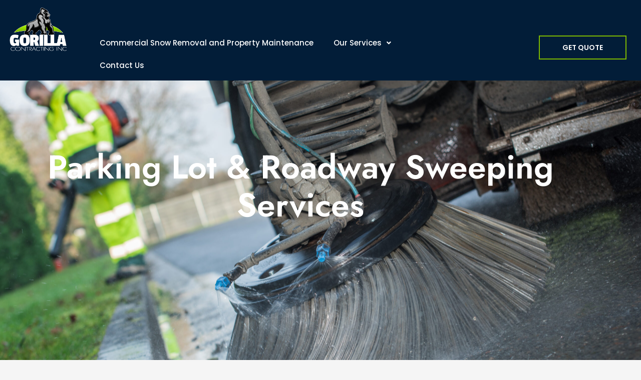

--- FILE ---
content_type: text/html; charset=UTF-8
request_url: https://gorillacontracting.ca/sweeping-services-calgary/
body_size: 35987
content:
<!DOCTYPE html>
<html lang="en-US">
<head>
<meta charset="UTF-8">
<meta name="viewport" content="width=device-width, initial-scale=1">
	<link rel="profile" href="https://gmpg.org/xfn/11"> 
	<meta name='robots' content='index, follow, max-image-preview:large, max-snippet:-1, max-video-preview:-1' />
	<style>img:is([sizes="auto" i], [sizes^="auto," i]) { contain-intrinsic-size: 3000px 1500px }</style>
	
	<!-- This site is optimized with the Yoast SEO plugin v26.8 - https://yoast.com/product/yoast-seo-wordpress/ -->
	<title>Sweeping - Gorilla Contracting Inc</title>
	<link rel="canonical" href="https://gorillacontracting.ca/sweeping-services-calgary/" />
	<meta property="og:locale" content="en_US" />
	<meta property="og:type" content="article" />
	<meta property="og:title" content="Sweeping - Gorilla Contracting Inc" />
	<meta property="og:description" content="Parking Lot &amp; Roadway Sweeping Services Parking Lot and Roadway Sweeping Services We offer a tailored array of sweeping services, focusing on seasonal cleanups, construction site maintenance, and roadway sweeping. Our services are structured to address the specific challenges and needs of each season and situation, ensuring clean, safe, and well-maintained environments. Routine Parking Lot [&hellip;]" />
	<meta property="og:url" content="https://gorillacontracting.ca/sweeping-services-calgary/" />
	<meta property="og:site_name" content="Gorilla Contracting Inc" />
	<meta property="article:publisher" content="https://www.facebook.com/GORILLACONTRACTINGINC/" />
	<meta property="article:modified_time" content="2024-11-03T16:07:44+00:00" />
	<meta property="og:image" content="https://gorillacontracting.ca/wp-content/uploads/2024/01/gclogow.png" />
	<meta property="og:image:width" content="1114" />
	<meta property="og:image:height" content="740" />
	<meta property="og:image:type" content="image/png" />
	<meta name="twitter:card" content="summary_large_image" />
	<meta name="twitter:site" content="@GorillaContract" />
	<meta name="twitter:label1" content="Est. reading time" />
	<meta name="twitter:data1" content="1 minute" />
	<script type="application/ld+json" class="yoast-schema-graph">{"@context":"https://schema.org","@graph":[{"@type":"WebPage","@id":"https://gorillacontracting.ca/sweeping-services-calgary/","url":"https://gorillacontracting.ca/sweeping-services-calgary/","name":"Sweeping - Gorilla Contracting Inc","isPartOf":{"@id":"https://gorillacontracting.ca/#website"},"datePublished":"2023-12-17T10:11:59+00:00","dateModified":"2024-11-03T16:07:44+00:00","breadcrumb":{"@id":"https://gorillacontracting.ca/sweeping-services-calgary/#breadcrumb"},"inLanguage":"en-US","potentialAction":[{"@type":"ReadAction","target":["https://gorillacontracting.ca/sweeping-services-calgary/"]}]},{"@type":"BreadcrumbList","@id":"https://gorillacontracting.ca/sweeping-services-calgary/#breadcrumb","itemListElement":[{"@type":"ListItem","position":1,"name":"Home","item":"https://gorillacontracting.ca/"},{"@type":"ListItem","position":2,"name":"Sweeping"}]},{"@type":"WebSite","@id":"https://gorillacontracting.ca/#website","url":"https://gorillacontracting.ca/","name":"Gorilla Contracting Inc","description":"Commercial Snow Removal and Property Maintenance","publisher":{"@id":"https://gorillacontracting.ca/#organization"},"potentialAction":[{"@type":"SearchAction","target":{"@type":"EntryPoint","urlTemplate":"https://gorillacontracting.ca/?s={search_term_string}"},"query-input":{"@type":"PropertyValueSpecification","valueRequired":true,"valueName":"search_term_string"}}],"inLanguage":"en-US"},{"@type":"Organization","@id":"https://gorillacontracting.ca/#organization","name":"Gorilla Contracting Inc","url":"https://gorillacontracting.ca/","logo":{"@type":"ImageObject","inLanguage":"en-US","@id":"https://gorillacontracting.ca/#/schema/logo/image/","url":"https://gorillacontracting.ca/wp-content/uploads/2024/01/gclogow.png","contentUrl":"https://gorillacontracting.ca/wp-content/uploads/2024/01/gclogow.png","width":1114,"height":740,"caption":"Gorilla Contracting Inc"},"image":{"@id":"https://gorillacontracting.ca/#/schema/logo/image/"},"sameAs":["https://www.facebook.com/GORILLACONTRACTINGINC/","https://x.com/GorillaContract"]}]}</script>
	<!-- / Yoast SEO plugin. -->


<link rel='dns-prefetch' href='//fonts.googleapis.com' />
<link rel="alternate" type="application/rss+xml" title="Gorilla Contracting Inc &raquo; Feed" href="https://gorillacontracting.ca/feed/" />
<link rel="alternate" type="application/rss+xml" title="Gorilla Contracting Inc &raquo; Comments Feed" href="https://gorillacontracting.ca/comments/feed/" />
		<!-- This site uses the Google Analytics by MonsterInsights plugin v9.11.1 - Using Analytics tracking - https://www.monsterinsights.com/ -->
							<script src="//www.googletagmanager.com/gtag/js?id=G-DGSHNWL6ZS"  data-cfasync="false" data-wpfc-render="false" async></script>
			<script data-cfasync="false" data-wpfc-render="false">
				var mi_version = '9.11.1';
				var mi_track_user = true;
				var mi_no_track_reason = '';
								var MonsterInsightsDefaultLocations = {"page_location":"https:\/\/gorillacontracting.ca\/sweeping-services-calgary\/"};
								if ( typeof MonsterInsightsPrivacyGuardFilter === 'function' ) {
					var MonsterInsightsLocations = (typeof MonsterInsightsExcludeQuery === 'object') ? MonsterInsightsPrivacyGuardFilter( MonsterInsightsExcludeQuery ) : MonsterInsightsPrivacyGuardFilter( MonsterInsightsDefaultLocations );
				} else {
					var MonsterInsightsLocations = (typeof MonsterInsightsExcludeQuery === 'object') ? MonsterInsightsExcludeQuery : MonsterInsightsDefaultLocations;
				}

								var disableStrs = [
										'ga-disable-G-DGSHNWL6ZS',
									];

				/* Function to detect opted out users */
				function __gtagTrackerIsOptedOut() {
					for (var index = 0; index < disableStrs.length; index++) {
						if (document.cookie.indexOf(disableStrs[index] + '=true') > -1) {
							return true;
						}
					}

					return false;
				}

				/* Disable tracking if the opt-out cookie exists. */
				if (__gtagTrackerIsOptedOut()) {
					for (var index = 0; index < disableStrs.length; index++) {
						window[disableStrs[index]] = true;
					}
				}

				/* Opt-out function */
				function __gtagTrackerOptout() {
					for (var index = 0; index < disableStrs.length; index++) {
						document.cookie = disableStrs[index] + '=true; expires=Thu, 31 Dec 2099 23:59:59 UTC; path=/';
						window[disableStrs[index]] = true;
					}
				}

				if ('undefined' === typeof gaOptout) {
					function gaOptout() {
						__gtagTrackerOptout();
					}
				}
								window.dataLayer = window.dataLayer || [];

				window.MonsterInsightsDualTracker = {
					helpers: {},
					trackers: {},
				};
				if (mi_track_user) {
					function __gtagDataLayer() {
						dataLayer.push(arguments);
					}

					function __gtagTracker(type, name, parameters) {
						if (!parameters) {
							parameters = {};
						}

						if (parameters.send_to) {
							__gtagDataLayer.apply(null, arguments);
							return;
						}

						if (type === 'event') {
														parameters.send_to = monsterinsights_frontend.v4_id;
							var hookName = name;
							if (typeof parameters['event_category'] !== 'undefined') {
								hookName = parameters['event_category'] + ':' + name;
							}

							if (typeof MonsterInsightsDualTracker.trackers[hookName] !== 'undefined') {
								MonsterInsightsDualTracker.trackers[hookName](parameters);
							} else {
								__gtagDataLayer('event', name, parameters);
							}
							
						} else {
							__gtagDataLayer.apply(null, arguments);
						}
					}

					__gtagTracker('js', new Date());
					__gtagTracker('set', {
						'developer_id.dZGIzZG': true,
											});
					if ( MonsterInsightsLocations.page_location ) {
						__gtagTracker('set', MonsterInsightsLocations);
					}
										__gtagTracker('config', 'G-DGSHNWL6ZS', {"forceSSL":"true","link_attribution":"true"} );
										window.gtag = __gtagTracker;										(function () {
						/* https://developers.google.com/analytics/devguides/collection/analyticsjs/ */
						/* ga and __gaTracker compatibility shim. */
						var noopfn = function () {
							return null;
						};
						var newtracker = function () {
							return new Tracker();
						};
						var Tracker = function () {
							return null;
						};
						var p = Tracker.prototype;
						p.get = noopfn;
						p.set = noopfn;
						p.send = function () {
							var args = Array.prototype.slice.call(arguments);
							args.unshift('send');
							__gaTracker.apply(null, args);
						};
						var __gaTracker = function () {
							var len = arguments.length;
							if (len === 0) {
								return;
							}
							var f = arguments[len - 1];
							if (typeof f !== 'object' || f === null || typeof f.hitCallback !== 'function') {
								if ('send' === arguments[0]) {
									var hitConverted, hitObject = false, action;
									if ('event' === arguments[1]) {
										if ('undefined' !== typeof arguments[3]) {
											hitObject = {
												'eventAction': arguments[3],
												'eventCategory': arguments[2],
												'eventLabel': arguments[4],
												'value': arguments[5] ? arguments[5] : 1,
											}
										}
									}
									if ('pageview' === arguments[1]) {
										if ('undefined' !== typeof arguments[2]) {
											hitObject = {
												'eventAction': 'page_view',
												'page_path': arguments[2],
											}
										}
									}
									if (typeof arguments[2] === 'object') {
										hitObject = arguments[2];
									}
									if (typeof arguments[5] === 'object') {
										Object.assign(hitObject, arguments[5]);
									}
									if ('undefined' !== typeof arguments[1].hitType) {
										hitObject = arguments[1];
										if ('pageview' === hitObject.hitType) {
											hitObject.eventAction = 'page_view';
										}
									}
									if (hitObject) {
										action = 'timing' === arguments[1].hitType ? 'timing_complete' : hitObject.eventAction;
										hitConverted = mapArgs(hitObject);
										__gtagTracker('event', action, hitConverted);
									}
								}
								return;
							}

							function mapArgs(args) {
								var arg, hit = {};
								var gaMap = {
									'eventCategory': 'event_category',
									'eventAction': 'event_action',
									'eventLabel': 'event_label',
									'eventValue': 'event_value',
									'nonInteraction': 'non_interaction',
									'timingCategory': 'event_category',
									'timingVar': 'name',
									'timingValue': 'value',
									'timingLabel': 'event_label',
									'page': 'page_path',
									'location': 'page_location',
									'title': 'page_title',
									'referrer' : 'page_referrer',
								};
								for (arg in args) {
																		if (!(!args.hasOwnProperty(arg) || !gaMap.hasOwnProperty(arg))) {
										hit[gaMap[arg]] = args[arg];
									} else {
										hit[arg] = args[arg];
									}
								}
								return hit;
							}

							try {
								f.hitCallback();
							} catch (ex) {
							}
						};
						__gaTracker.create = newtracker;
						__gaTracker.getByName = newtracker;
						__gaTracker.getAll = function () {
							return [];
						};
						__gaTracker.remove = noopfn;
						__gaTracker.loaded = true;
						window['__gaTracker'] = __gaTracker;
					})();
									} else {
										console.log("");
					(function () {
						function __gtagTracker() {
							return null;
						}

						window['__gtagTracker'] = __gtagTracker;
						window['gtag'] = __gtagTracker;
					})();
									}
			</script>
							<!-- / Google Analytics by MonsterInsights -->
		<script>
window._wpemojiSettings = {"baseUrl":"https:\/\/s.w.org\/images\/core\/emoji\/16.0.1\/72x72\/","ext":".png","svgUrl":"https:\/\/s.w.org\/images\/core\/emoji\/16.0.1\/svg\/","svgExt":".svg","source":{"concatemoji":"https:\/\/gorillacontracting.ca\/wp-includes\/js\/wp-emoji-release.min.js?ver=6.8.3"}};
/*! This file is auto-generated */
!function(s,n){var o,i,e;function c(e){try{var t={supportTests:e,timestamp:(new Date).valueOf()};sessionStorage.setItem(o,JSON.stringify(t))}catch(e){}}function p(e,t,n){e.clearRect(0,0,e.canvas.width,e.canvas.height),e.fillText(t,0,0);var t=new Uint32Array(e.getImageData(0,0,e.canvas.width,e.canvas.height).data),a=(e.clearRect(0,0,e.canvas.width,e.canvas.height),e.fillText(n,0,0),new Uint32Array(e.getImageData(0,0,e.canvas.width,e.canvas.height).data));return t.every(function(e,t){return e===a[t]})}function u(e,t){e.clearRect(0,0,e.canvas.width,e.canvas.height),e.fillText(t,0,0);for(var n=e.getImageData(16,16,1,1),a=0;a<n.data.length;a++)if(0!==n.data[a])return!1;return!0}function f(e,t,n,a){switch(t){case"flag":return n(e,"\ud83c\udff3\ufe0f\u200d\u26a7\ufe0f","\ud83c\udff3\ufe0f\u200b\u26a7\ufe0f")?!1:!n(e,"\ud83c\udde8\ud83c\uddf6","\ud83c\udde8\u200b\ud83c\uddf6")&&!n(e,"\ud83c\udff4\udb40\udc67\udb40\udc62\udb40\udc65\udb40\udc6e\udb40\udc67\udb40\udc7f","\ud83c\udff4\u200b\udb40\udc67\u200b\udb40\udc62\u200b\udb40\udc65\u200b\udb40\udc6e\u200b\udb40\udc67\u200b\udb40\udc7f");case"emoji":return!a(e,"\ud83e\udedf")}return!1}function g(e,t,n,a){var r="undefined"!=typeof WorkerGlobalScope&&self instanceof WorkerGlobalScope?new OffscreenCanvas(300,150):s.createElement("canvas"),o=r.getContext("2d",{willReadFrequently:!0}),i=(o.textBaseline="top",o.font="600 32px Arial",{});return e.forEach(function(e){i[e]=t(o,e,n,a)}),i}function t(e){var t=s.createElement("script");t.src=e,t.defer=!0,s.head.appendChild(t)}"undefined"!=typeof Promise&&(o="wpEmojiSettingsSupports",i=["flag","emoji"],n.supports={everything:!0,everythingExceptFlag:!0},e=new Promise(function(e){s.addEventListener("DOMContentLoaded",e,{once:!0})}),new Promise(function(t){var n=function(){try{var e=JSON.parse(sessionStorage.getItem(o));if("object"==typeof e&&"number"==typeof e.timestamp&&(new Date).valueOf()<e.timestamp+604800&&"object"==typeof e.supportTests)return e.supportTests}catch(e){}return null}();if(!n){if("undefined"!=typeof Worker&&"undefined"!=typeof OffscreenCanvas&&"undefined"!=typeof URL&&URL.createObjectURL&&"undefined"!=typeof Blob)try{var e="postMessage("+g.toString()+"("+[JSON.stringify(i),f.toString(),p.toString(),u.toString()].join(",")+"));",a=new Blob([e],{type:"text/javascript"}),r=new Worker(URL.createObjectURL(a),{name:"wpTestEmojiSupports"});return void(r.onmessage=function(e){c(n=e.data),r.terminate(),t(n)})}catch(e){}c(n=g(i,f,p,u))}t(n)}).then(function(e){for(var t in e)n.supports[t]=e[t],n.supports.everything=n.supports.everything&&n.supports[t],"flag"!==t&&(n.supports.everythingExceptFlag=n.supports.everythingExceptFlag&&n.supports[t]);n.supports.everythingExceptFlag=n.supports.everythingExceptFlag&&!n.supports.flag,n.DOMReady=!1,n.readyCallback=function(){n.DOMReady=!0}}).then(function(){return e}).then(function(){var e;n.supports.everything||(n.readyCallback(),(e=n.source||{}).concatemoji?t(e.concatemoji):e.wpemoji&&e.twemoji&&(t(e.twemoji),t(e.wpemoji)))}))}((window,document),window._wpemojiSettings);
</script>
<link rel='stylesheet' id='astra-theme-css-css' href='https://gorillacontracting.ca/wp-content/themes/astra/assets/css/minified/main.min.css?ver=4.12.1' media='all' />
<style id='astra-theme-css-inline-css'>
:root{--ast-post-nav-space:0;--ast-container-default-xlg-padding:6.67em;--ast-container-default-lg-padding:5.67em;--ast-container-default-slg-padding:4.34em;--ast-container-default-md-padding:3.34em;--ast-container-default-sm-padding:6.67em;--ast-container-default-xs-padding:2.4em;--ast-container-default-xxs-padding:1.4em;--ast-code-block-background:#EEEEEE;--ast-comment-inputs-background:#FAFAFA;--ast-normal-container-width:1200px;--ast-narrow-container-width:750px;--ast-blog-title-font-weight:normal;--ast-blog-meta-weight:inherit;--ast-global-color-primary:var(--ast-global-color-5);--ast-global-color-secondary:var(--ast-global-color-4);--ast-global-color-alternate-background:var(--ast-global-color-7);--ast-global-color-subtle-background:var(--ast-global-color-6);--ast-bg-style-guide:var( --ast-global-color-secondary,--ast-global-color-5 );--ast-shadow-style-guide:0px 0px 4px 0 #00000057;--ast-global-dark-bg-style:#fff;--ast-global-dark-lfs:#fbfbfb;--ast-widget-bg-color:#fafafa;--ast-wc-container-head-bg-color:#fbfbfb;--ast-title-layout-bg:#eeeeee;--ast-search-border-color:#e7e7e7;--ast-lifter-hover-bg:#e6e6e6;--ast-gallery-block-color:#000;--srfm-color-input-label:var(--ast-global-color-2);}html{font-size:93.75%;}a,.page-title{color:var(--ast-global-color-5);}a:hover,a:focus{color:var(--ast-global-color-1);}body,button,input,select,textarea,.ast-button,.ast-custom-button{font-family:'Open Sans',sans-serif;font-weight:400;font-size:15px;font-size:1rem;line-height:var(--ast-body-line-height,1.6em);}blockquote{color:var(--ast-global-color-3);}h1,h2,h3,h4,h5,h6,.entry-content :where(h1,h2,h3,h4,h5,h6),.site-title,.site-title a{font-family:'Montserrat',sans-serif;font-weight:700;}.site-title{font-size:35px;font-size:2.3333333333333rem;display:none;}header .custom-logo-link img{max-width:115px;width:115px;}.astra-logo-svg{width:115px;}.site-header .site-description{font-size:15px;font-size:1rem;display:none;}.entry-title{font-size:30px;font-size:2rem;}.archive .ast-article-post .ast-article-inner,.blog .ast-article-post .ast-article-inner,.archive .ast-article-post .ast-article-inner:hover,.blog .ast-article-post .ast-article-inner:hover{overflow:hidden;}h1,.entry-content :where(h1){font-size:90px;font-size:6rem;font-weight:700;font-family:'Montserrat',sans-serif;line-height:1.4em;text-transform:uppercase;}h2,.entry-content :where(h2){font-size:40px;font-size:2.6666666666667rem;font-weight:700;font-family:'Montserrat',sans-serif;line-height:1.25em;}h3,.entry-content :where(h3){font-size:24px;font-size:1.6rem;font-weight:700;font-family:'Montserrat',sans-serif;line-height:1.2em;}h4,.entry-content :where(h4){font-size:20px;font-size:1.3333333333333rem;line-height:1.2em;font-weight:700;font-family:'Montserrat',sans-serif;}h5,.entry-content :where(h5){font-size:18px;font-size:1.2rem;line-height:1.2em;font-weight:700;font-family:'Montserrat',sans-serif;}h6,.entry-content :where(h6){font-size:15px;font-size:1rem;line-height:1.25em;font-weight:700;font-family:'Montserrat',sans-serif;}::selection{background-color:var(--ast-global-color-0);color:#000000;}body,h1,h2,h3,h4,h5,h6,.entry-title a,.entry-content :where(h1,h2,h3,h4,h5,h6){color:var(--ast-global-color-3);}.tagcloud a:hover,.tagcloud a:focus,.tagcloud a.current-item{color:#000000;border-color:var(--ast-global-color-5);background-color:var(--ast-global-color-5);}input:focus,input[type="text"]:focus,input[type="email"]:focus,input[type="url"]:focus,input[type="password"]:focus,input[type="reset"]:focus,input[type="search"]:focus,textarea:focus{border-color:var(--ast-global-color-5);}input[type="radio"]:checked,input[type=reset],input[type="checkbox"]:checked,input[type="checkbox"]:hover:checked,input[type="checkbox"]:focus:checked,input[type=range]::-webkit-slider-thumb{border-color:var(--ast-global-color-5);background-color:var(--ast-global-color-5);box-shadow:none;}.site-footer a:hover + .post-count,.site-footer a:focus + .post-count{background:var(--ast-global-color-5);border-color:var(--ast-global-color-5);}.single .nav-links .nav-previous,.single .nav-links .nav-next{color:var(--ast-global-color-5);}.entry-meta,.entry-meta *{line-height:1.45;color:var(--ast-global-color-5);}.entry-meta a:not(.ast-button):hover,.entry-meta a:not(.ast-button):hover *,.entry-meta a:not(.ast-button):focus,.entry-meta a:not(.ast-button):focus *,.page-links > .page-link,.page-links .page-link:hover,.post-navigation a:hover{color:var(--ast-global-color-1);}#cat option,.secondary .calendar_wrap thead a,.secondary .calendar_wrap thead a:visited{color:var(--ast-global-color-5);}.secondary .calendar_wrap #today,.ast-progress-val span{background:var(--ast-global-color-5);}.secondary a:hover + .post-count,.secondary a:focus + .post-count{background:var(--ast-global-color-5);border-color:var(--ast-global-color-5);}.calendar_wrap #today > a{color:#000000;}.page-links .page-link,.single .post-navigation a{color:var(--ast-global-color-5);}.ast-search-menu-icon .search-form button.search-submit{padding:0 4px;}.ast-search-menu-icon form.search-form{padding-right:0;}.ast-search-menu-icon.slide-search input.search-field{width:0;}.ast-header-search .ast-search-menu-icon.ast-dropdown-active .search-form,.ast-header-search .ast-search-menu-icon.ast-dropdown-active .search-field:focus{transition:all 0.2s;}.search-form input.search-field:focus{outline:none;}.ast-archive-title{color:var(--ast-global-color-2);}.wp-block-latest-posts > li > a{color:var(--ast-global-color-2);}.widget-title,.widget .wp-block-heading{font-size:21px;font-size:1.4rem;color:var(--ast-global-color-2);}.ast-search-menu-icon.slide-search a:focus-visible:focus-visible,.astra-search-icon:focus-visible,#close:focus-visible,a:focus-visible,.ast-menu-toggle:focus-visible,.site .skip-link:focus-visible,.wp-block-loginout input:focus-visible,.wp-block-search.wp-block-search__button-inside .wp-block-search__inside-wrapper,.ast-header-navigation-arrow:focus-visible,.ast-orders-table__row .ast-orders-table__cell:focus-visible,a#ast-apply-coupon:focus-visible,#ast-apply-coupon:focus-visible,#close:focus-visible,.button.search-submit:focus-visible,#search_submit:focus,.normal-search:focus-visible,.ast-header-account-wrap:focus-visible,.astra-cart-drawer-close:focus,.ast-single-variation:focus,.ast-button:focus,.ast-builder-button-wrap:has(.ast-custom-button-link:focus),.ast-builder-button-wrap .ast-custom-button-link:focus{outline-style:dotted;outline-color:inherit;outline-width:thin;}input:focus,input[type="text"]:focus,input[type="email"]:focus,input[type="url"]:focus,input[type="password"]:focus,input[type="reset"]:focus,input[type="search"]:focus,input[type="number"]:focus,textarea:focus,.wp-block-search__input:focus,[data-section="section-header-mobile-trigger"] .ast-button-wrap .ast-mobile-menu-trigger-minimal:focus,.ast-mobile-popup-drawer.active .menu-toggle-close:focus,#ast-scroll-top:focus,#coupon_code:focus,#ast-coupon-code:focus{border-style:dotted;border-color:inherit;border-width:thin;}input{outline:none;}.ast-logo-title-inline .site-logo-img{padding-right:1em;}body .ast-oembed-container *{position:absolute;top:0;width:100%;height:100%;left:0;}body .wp-block-embed-pocket-casts .ast-oembed-container *{position:unset;}.ast-single-post-featured-section + article {margin-top: 2em;}.site-content .ast-single-post-featured-section img {width: 100%;overflow: hidden;object-fit: cover;}.site > .ast-single-related-posts-container {margin-top: 0;}@media (min-width: 922px) {.ast-desktop .ast-container--narrow {max-width: var(--ast-narrow-container-width);margin: 0 auto;}}.ast-page-builder-template .hentry {margin: 0;}.ast-page-builder-template .site-content > .ast-container {max-width: 100%;padding: 0;}.ast-page-builder-template .site .site-content #primary {padding: 0;margin: 0;}.ast-page-builder-template .no-results {text-align: center;margin: 4em auto;}.ast-page-builder-template .ast-pagination {padding: 2em;}.ast-page-builder-template .entry-header.ast-no-title.ast-no-thumbnail {margin-top: 0;}.ast-page-builder-template .entry-header.ast-header-without-markup {margin-top: 0;margin-bottom: 0;}.ast-page-builder-template .entry-header.ast-no-title.ast-no-meta {margin-bottom: 0;}.ast-page-builder-template.single .post-navigation {padding-bottom: 2em;}.ast-page-builder-template.single-post .site-content > .ast-container {max-width: 100%;}.ast-page-builder-template .entry-header {margin-top: 4em;margin-left: auto;margin-right: auto;padding-left: 20px;padding-right: 20px;}.single.ast-page-builder-template .entry-header {padding-left: 20px;padding-right: 20px;}.ast-page-builder-template .ast-archive-description {margin: 4em auto 0;padding-left: 20px;padding-right: 20px;}@media (max-width:921.9px){#ast-desktop-header{display:none;}}@media (min-width:922px){#ast-mobile-header{display:none;}}.wp-block-buttons.aligncenter{justify-content:center;}@media (max-width:921px){.ast-theme-transparent-header #primary,.ast-theme-transparent-header #secondary{padding:0;}}@media (max-width:921px){.ast-plain-container.ast-no-sidebar #primary{padding:0;}}.ast-plain-container.ast-no-sidebar #primary{margin-top:0;margin-bottom:0;}.wp-block-button.is-style-outline .wp-block-button__link{border-color:var(--ast-global-color-0);border-top-width:0px;border-right-width:0px;border-bottom-width:0px;border-left-width:0px;}div.wp-block-button.is-style-outline > .wp-block-button__link:not(.has-text-color),div.wp-block-button.wp-block-button__link.is-style-outline:not(.has-text-color){color:var(--ast-global-color-0);}.wp-block-button.is-style-outline .wp-block-button__link:hover,.wp-block-buttons .wp-block-button.is-style-outline .wp-block-button__link:focus,.wp-block-buttons .wp-block-button.is-style-outline > .wp-block-button__link:not(.has-text-color):hover,.wp-block-buttons .wp-block-button.wp-block-button__link.is-style-outline:not(.has-text-color):hover{color:var(--ast-global-color-2);background-color:var(--ast-global-color-1);border-color:var(--ast-global-color-1);}.post-page-numbers.current .page-link,.ast-pagination .page-numbers.current{color:#000000;border-color:var(--ast-global-color-0);background-color:var(--ast-global-color-0);}.wp-block-button.is-style-outline .wp-block-button__link{border-top-width:0px;border-right-width:0px;border-bottom-width:0px;border-left-width:0px;}.wp-block-button.is-style-outline .wp-block-button__link.wp-element-button,.ast-outline-button{border-color:var(--ast-global-color-0);font-family:inherit;font-weight:500;line-height:1em;border-top-left-radius:0px;border-top-right-radius:0px;border-bottom-right-radius:0px;border-bottom-left-radius:0px;}.wp-block-buttons .wp-block-button.is-style-outline > .wp-block-button__link:not(.has-text-color),.wp-block-buttons .wp-block-button.wp-block-button__link.is-style-outline:not(.has-text-color),.ast-outline-button{color:var(--ast-global-color-0);}.wp-block-button.is-style-outline .wp-block-button__link:hover,.wp-block-buttons .wp-block-button.is-style-outline .wp-block-button__link:focus,.wp-block-buttons .wp-block-button.is-style-outline > .wp-block-button__link:not(.has-text-color):hover,.wp-block-buttons .wp-block-button.wp-block-button__link.is-style-outline:not(.has-text-color):hover,.ast-outline-button:hover,.ast-outline-button:focus,.wp-block-uagb-buttons-child .uagb-buttons-repeater.ast-outline-button:hover,.wp-block-uagb-buttons-child .uagb-buttons-repeater.ast-outline-button:focus{color:var(--ast-global-color-2);background-color:var(--ast-global-color-1);border-color:var(--ast-global-color-1);}.wp-block-button .wp-block-button__link.wp-element-button.is-style-outline:not(.has-background),.wp-block-button.is-style-outline>.wp-block-button__link.wp-element-button:not(.has-background),.ast-outline-button{background-color:var(--ast-global-color-0);}.entry-content[data-ast-blocks-layout] > figure{margin-bottom:1em;}h1.widget-title{font-weight:700;}h2.widget-title{font-weight:700;}h3.widget-title{font-weight:700;}.elementor-widget-container .elementor-loop-container .e-loop-item[data-elementor-type="loop-item"]{width:100%;}@media (max-width:921px){.ast-left-sidebar #content > .ast-container{display:flex;flex-direction:column-reverse;width:100%;}.ast-separate-container .ast-article-post,.ast-separate-container .ast-article-single{padding:1.5em 2.14em;}.ast-author-box img.avatar{margin:20px 0 0 0;}}@media (min-width:922px){.ast-separate-container.ast-right-sidebar #primary,.ast-separate-container.ast-left-sidebar #primary{border:0;}.search-no-results.ast-separate-container #primary{margin-bottom:4em;}}.elementor-widget-button .elementor-button{border-style:solid;text-decoration:none;border-top-width:0px;border-right-width:0px;border-left-width:0px;border-bottom-width:0px;}body .elementor-button.elementor-size-sm,body .elementor-button.elementor-size-xs,body .elementor-button.elementor-size-md,body .elementor-button.elementor-size-lg,body .elementor-button.elementor-size-xl,body .elementor-button{border-top-left-radius:0px;border-top-right-radius:0px;border-bottom-right-radius:0px;border-bottom-left-radius:0px;padding-top:15px;padding-right:45px;padding-bottom:15px;padding-left:45px;}.elementor-widget-button .elementor-button{border-color:var(--ast-global-color-0);background-color:var(--ast-global-color-0);}.elementor-widget-button .elementor-button:hover,.elementor-widget-button .elementor-button:focus{color:var(--ast-global-color-2);background-color:var(--ast-global-color-1);border-color:var(--ast-global-color-1);}.wp-block-button .wp-block-button__link ,.elementor-widget-button .elementor-button,.elementor-widget-button .elementor-button:visited{color:var(--ast-global-color-2);}.elementor-widget-button .elementor-button{font-weight:500;line-height:1em;text-transform:uppercase;}.wp-block-button .wp-block-button__link:hover,.wp-block-button .wp-block-button__link:focus{color:var(--ast-global-color-2);background-color:var(--ast-global-color-1);border-color:var(--ast-global-color-1);}.elementor-widget-heading h1.elementor-heading-title{line-height:1.4em;}.elementor-widget-heading h2.elementor-heading-title{line-height:1.25em;}.elementor-widget-heading h3.elementor-heading-title{line-height:1.2em;}.elementor-widget-heading h4.elementor-heading-title{line-height:1.2em;}.elementor-widget-heading h5.elementor-heading-title{line-height:1.2em;}.elementor-widget-heading h6.elementor-heading-title{line-height:1.25em;}.wp-block-button .wp-block-button__link,.wp-block-search .wp-block-search__button,body .wp-block-file .wp-block-file__button{border-style:solid;border-top-width:0px;border-right-width:0px;border-left-width:0px;border-bottom-width:0px;border-color:var(--ast-global-color-0);background-color:var(--ast-global-color-0);color:var(--ast-global-color-2);font-family:inherit;font-weight:500;line-height:1em;text-transform:uppercase;border-top-left-radius:0px;border-top-right-radius:0px;border-bottom-right-radius:0px;border-bottom-left-radius:0px;padding-top:15px;padding-right:45px;padding-bottom:15px;padding-left:45px;}.menu-toggle,button,.ast-button,.ast-custom-button,.button,input#submit,input[type="button"],input[type="submit"],input[type="reset"],form[CLASS*="wp-block-search__"].wp-block-search .wp-block-search__inside-wrapper .wp-block-search__button,body .wp-block-file .wp-block-file__button{border-style:solid;border-top-width:0px;border-right-width:0px;border-left-width:0px;border-bottom-width:0px;color:var(--ast-global-color-2);border-color:var(--ast-global-color-0);background-color:var(--ast-global-color-0);padding-top:15px;padding-right:45px;padding-bottom:15px;padding-left:45px;font-family:inherit;font-weight:500;line-height:1em;text-transform:uppercase;border-top-left-radius:0px;border-top-right-radius:0px;border-bottom-right-radius:0px;border-bottom-left-radius:0px;}button:focus,.menu-toggle:hover,button:hover,.ast-button:hover,.ast-custom-button:hover .button:hover,.ast-custom-button:hover ,input[type=reset]:hover,input[type=reset]:focus,input#submit:hover,input#submit:focus,input[type="button"]:hover,input[type="button"]:focus,input[type="submit"]:hover,input[type="submit"]:focus,form[CLASS*="wp-block-search__"].wp-block-search .wp-block-search__inside-wrapper .wp-block-search__button:hover,form[CLASS*="wp-block-search__"].wp-block-search .wp-block-search__inside-wrapper .wp-block-search__button:focus,body .wp-block-file .wp-block-file__button:hover,body .wp-block-file .wp-block-file__button:focus{color:var(--ast-global-color-2);background-color:var(--ast-global-color-1);border-color:var(--ast-global-color-1);}@media (max-width:921px){.ast-mobile-header-stack .main-header-bar .ast-search-menu-icon{display:inline-block;}.ast-header-break-point.ast-header-custom-item-outside .ast-mobile-header-stack .main-header-bar .ast-search-icon{margin:0;}.ast-comment-avatar-wrap img{max-width:2.5em;}.ast-comment-meta{padding:0 1.8888em 1.3333em;}.ast-separate-container .ast-comment-list li.depth-1{padding:1.5em 2.14em;}.ast-separate-container .comment-respond{padding:2em 2.14em;}}@media (min-width:544px){.ast-container{max-width:100%;}}@media (max-width:544px){.ast-separate-container .ast-article-post,.ast-separate-container .ast-article-single,.ast-separate-container .comments-title,.ast-separate-container .ast-archive-description{padding:1.5em 1em;}.ast-separate-container #content .ast-container{padding-left:0.54em;padding-right:0.54em;}.ast-separate-container .ast-comment-list .bypostauthor{padding:.5em;}.ast-search-menu-icon.ast-dropdown-active .search-field{width:170px;}} #ast-mobile-header .ast-site-header-cart-li a{pointer-events:none;}body,.ast-separate-container{background-color:var(--ast-global-color-4);background-image:none;}@media (max-width:921px){.site-title{display:none;}.site-header .site-description{display:none;}h1,.entry-content :where(h1){font-size:60px;}h2,.entry-content :where(h2){font-size:35px;}h3,.entry-content :where(h3){font-size:22px;}}@media (max-width:544px){.site-title{display:none;}.site-header .site-description{display:none;}h1,.entry-content :where(h1){font-size:35px;}h2,.entry-content :where(h2){font-size:30px;}h3,.entry-content :where(h3){font-size:20px;}}@media (max-width:921px){html{font-size:85.5%;}}@media (max-width:544px){html{font-size:85.5%;}}@media (min-width:922px){.ast-container{max-width:1240px;}}@media (min-width:922px){.site-content .ast-container{display:flex;}}@media (max-width:921px){.site-content .ast-container{flex-direction:column;}}@media (min-width:922px){.main-header-menu .sub-menu .menu-item.ast-left-align-sub-menu:hover > .sub-menu,.main-header-menu .sub-menu .menu-item.ast-left-align-sub-menu.focus > .sub-menu{margin-left:-0px;}}.ast-theme-transparent-header [data-section="section-header-mobile-trigger"] .ast-button-wrap .ast-mobile-menu-trigger-minimal{background:transparent;}.site .comments-area{padding-bottom:3em;}.wp-block-file {display: flex;align-items: center;flex-wrap: wrap;justify-content: space-between;}.wp-block-pullquote {border: none;}.wp-block-pullquote blockquote::before {content: "\201D";font-family: "Helvetica",sans-serif;display: flex;transform: rotate( 180deg );font-size: 6rem;font-style: normal;line-height: 1;font-weight: bold;align-items: center;justify-content: center;}.has-text-align-right > blockquote::before {justify-content: flex-start;}.has-text-align-left > blockquote::before {justify-content: flex-end;}figure.wp-block-pullquote.is-style-solid-color blockquote {max-width: 100%;text-align: inherit;}:root {--wp--custom--ast-default-block-top-padding: 3em;--wp--custom--ast-default-block-right-padding: 3em;--wp--custom--ast-default-block-bottom-padding: 3em;--wp--custom--ast-default-block-left-padding: 3em;--wp--custom--ast-container-width: 1200px;--wp--custom--ast-content-width-size: 1200px;--wp--custom--ast-wide-width-size: calc(1200px + var(--wp--custom--ast-default-block-left-padding) + var(--wp--custom--ast-default-block-right-padding));}.ast-narrow-container {--wp--custom--ast-content-width-size: 750px;--wp--custom--ast-wide-width-size: 750px;}@media(max-width: 921px) {:root {--wp--custom--ast-default-block-top-padding: 3em;--wp--custom--ast-default-block-right-padding: 2em;--wp--custom--ast-default-block-bottom-padding: 3em;--wp--custom--ast-default-block-left-padding: 2em;}}@media(max-width: 544px) {:root {--wp--custom--ast-default-block-top-padding: 3em;--wp--custom--ast-default-block-right-padding: 1.5em;--wp--custom--ast-default-block-bottom-padding: 3em;--wp--custom--ast-default-block-left-padding: 1.5em;}}.entry-content > .wp-block-group,.entry-content > .wp-block-cover,.entry-content > .wp-block-columns {padding-top: var(--wp--custom--ast-default-block-top-padding);padding-right: var(--wp--custom--ast-default-block-right-padding);padding-bottom: var(--wp--custom--ast-default-block-bottom-padding);padding-left: var(--wp--custom--ast-default-block-left-padding);}.ast-plain-container.ast-no-sidebar .entry-content > .alignfull,.ast-page-builder-template .ast-no-sidebar .entry-content > .alignfull {margin-left: calc( -50vw + 50%);margin-right: calc( -50vw + 50%);max-width: 100vw;width: 100vw;}.ast-plain-container.ast-no-sidebar .entry-content .alignfull .alignfull,.ast-page-builder-template.ast-no-sidebar .entry-content .alignfull .alignfull,.ast-plain-container.ast-no-sidebar .entry-content .alignfull .alignwide,.ast-page-builder-template.ast-no-sidebar .entry-content .alignfull .alignwide,.ast-plain-container.ast-no-sidebar .entry-content .alignwide .alignfull,.ast-page-builder-template.ast-no-sidebar .entry-content .alignwide .alignfull,.ast-plain-container.ast-no-sidebar .entry-content .alignwide .alignwide,.ast-page-builder-template.ast-no-sidebar .entry-content .alignwide .alignwide,.ast-plain-container.ast-no-sidebar .entry-content .wp-block-column .alignfull,.ast-page-builder-template.ast-no-sidebar .entry-content .wp-block-column .alignfull,.ast-plain-container.ast-no-sidebar .entry-content .wp-block-column .alignwide,.ast-page-builder-template.ast-no-sidebar .entry-content .wp-block-column .alignwide {margin-left: auto;margin-right: auto;width: 100%;}[data-ast-blocks-layout] .wp-block-separator:not(.is-style-dots) {height: 0;}[data-ast-blocks-layout] .wp-block-separator {margin: 20px auto;}[data-ast-blocks-layout] .wp-block-separator:not(.is-style-wide):not(.is-style-dots) {max-width: 100px;}[data-ast-blocks-layout] .wp-block-separator.has-background {padding: 0;}.entry-content[data-ast-blocks-layout] > * {max-width: var(--wp--custom--ast-content-width-size);margin-left: auto;margin-right: auto;}.entry-content[data-ast-blocks-layout] > .alignwide {max-width: var(--wp--custom--ast-wide-width-size);}.entry-content[data-ast-blocks-layout] .alignfull {max-width: none;}.entry-content .wp-block-columns {margin-bottom: 0;}blockquote {margin: 1.5em;border-color: rgba(0,0,0,0.05);}.wp-block-quote:not(.has-text-align-right):not(.has-text-align-center) {border-left: 5px solid rgba(0,0,0,0.05);}.has-text-align-right > blockquote,blockquote.has-text-align-right {border-right: 5px solid rgba(0,0,0,0.05);}.has-text-align-left > blockquote,blockquote.has-text-align-left {border-left: 5px solid rgba(0,0,0,0.05);}.wp-block-site-tagline,.wp-block-latest-posts .read-more {margin-top: 15px;}.wp-block-loginout p label {display: block;}.wp-block-loginout p:not(.login-remember):not(.login-submit) input {width: 100%;}.wp-block-loginout input:focus {border-color: transparent;}.wp-block-loginout input:focus {outline: thin dotted;}.entry-content .wp-block-media-text .wp-block-media-text__content {padding: 0 0 0 8%;}.entry-content .wp-block-media-text.has-media-on-the-right .wp-block-media-text__content {padding: 0 8% 0 0;}.entry-content .wp-block-media-text.has-background .wp-block-media-text__content {padding: 8%;}.entry-content .wp-block-cover:not([class*="background-color"]):not(.has-text-color.has-link-color) .wp-block-cover__inner-container,.entry-content .wp-block-cover:not([class*="background-color"]) .wp-block-cover-image-text,.entry-content .wp-block-cover:not([class*="background-color"]) .wp-block-cover-text,.entry-content .wp-block-cover-image:not([class*="background-color"]) .wp-block-cover__inner-container,.entry-content .wp-block-cover-image:not([class*="background-color"]) .wp-block-cover-image-text,.entry-content .wp-block-cover-image:not([class*="background-color"]) .wp-block-cover-text {color: var(--ast-global-color-primary,var(--ast-global-color-5));}.wp-block-loginout .login-remember input {width: 1.1rem;height: 1.1rem;margin: 0 5px 4px 0;vertical-align: middle;}.wp-block-latest-posts > li > *:first-child,.wp-block-latest-posts:not(.is-grid) > li:first-child {margin-top: 0;}.entry-content > .wp-block-buttons,.entry-content > .wp-block-uagb-buttons {margin-bottom: 1.5em;}.wp-block-search__inside-wrapper .wp-block-search__input {padding: 0 10px;color: var(--ast-global-color-3);background: var(--ast-global-color-primary,var(--ast-global-color-5));border-color: var(--ast-border-color);}.wp-block-latest-posts .read-more {margin-bottom: 1.5em;}.wp-block-search__no-button .wp-block-search__inside-wrapper .wp-block-search__input {padding-top: 5px;padding-bottom: 5px;}.wp-block-latest-posts .wp-block-latest-posts__post-date,.wp-block-latest-posts .wp-block-latest-posts__post-author {font-size: 1rem;}.wp-block-latest-posts > li > *,.wp-block-latest-posts:not(.is-grid) > li {margin-top: 12px;margin-bottom: 12px;}.ast-page-builder-template .entry-content[data-ast-blocks-layout] > .alignwide:where(:not(.uagb-is-root-container):not(.spectra-is-root-container)) > * {max-width: var(--wp--custom--ast-wide-width-size);}.ast-page-builder-template .entry-content[data-ast-blocks-layout] > .inherit-container-width > *,.ast-page-builder-template .entry-content[data-ast-blocks-layout] > *:not(.wp-block-group):where(:not(.uagb-is-root-container):not(.spectra-is-root-container)) > *,.entry-content[data-ast-blocks-layout] > .wp-block-cover .wp-block-cover__inner-container {max-width: var(--wp--custom--ast-content-width-size) ;margin-left: auto;margin-right: auto;}.ast-page-builder-template .entry-content[data-ast-blocks-layout] > *,.ast-page-builder-template .entry-content[data-ast-blocks-layout] > .alignfull:where(:not(.wp-block-group):not(.uagb-is-root-container):not(.spectra-is-root-container)) > * {max-width: none;}.entry-content[data-ast-blocks-layout] .wp-block-cover:not(.alignleft):not(.alignright) {width: auto;}@media(max-width: 1200px) {.ast-separate-container .entry-content > .alignfull,.ast-separate-container .entry-content[data-ast-blocks-layout] > .alignwide,.ast-plain-container .entry-content[data-ast-blocks-layout] > .alignwide,.ast-plain-container .entry-content .alignfull {margin-left: calc(-1 * min(var(--ast-container-default-xlg-padding),20px)) ;margin-right: calc(-1 * min(var(--ast-container-default-xlg-padding),20px));}}@media(min-width: 1201px) {.ast-separate-container .entry-content > .alignfull {margin-left: calc(-1 * var(--ast-container-default-xlg-padding) );margin-right: calc(-1 * var(--ast-container-default-xlg-padding) );}.ast-separate-container .entry-content[data-ast-blocks-layout] > .alignwide,.ast-plain-container .entry-content[data-ast-blocks-layout] > .alignwide {margin-left: calc(-1 * var(--wp--custom--ast-default-block-left-padding) );margin-right: calc(-1 * var(--wp--custom--ast-default-block-right-padding) );}}@media(min-width: 921px) {.ast-separate-container .entry-content .wp-block-group.alignwide:not(.inherit-container-width) > :where(:not(.alignleft):not(.alignright)),.ast-plain-container .entry-content .wp-block-group.alignwide:not(.inherit-container-width) > :where(:not(.alignleft):not(.alignright)) {max-width: calc( var(--wp--custom--ast-content-width-size) + 80px );}.ast-plain-container.ast-right-sidebar .entry-content[data-ast-blocks-layout] .alignfull,.ast-plain-container.ast-left-sidebar .entry-content[data-ast-blocks-layout] .alignfull {margin-left: -60px;margin-right: -60px;}}@media(min-width: 544px) {.entry-content > .alignleft {margin-right: 20px;}.entry-content > .alignright {margin-left: 20px;}}@media (max-width:544px){.wp-block-columns .wp-block-column:not(:last-child){margin-bottom:20px;}.wp-block-latest-posts{margin:0;}}@media( max-width: 600px ) {.entry-content .wp-block-media-text .wp-block-media-text__content,.entry-content .wp-block-media-text.has-media-on-the-right .wp-block-media-text__content {padding: 8% 0 0;}.entry-content .wp-block-media-text.has-background .wp-block-media-text__content {padding: 8%;}}.ast-page-builder-template .entry-header {padding-left: 0;}.ast-narrow-container .site-content .wp-block-uagb-image--align-full .wp-block-uagb-image__figure {max-width: 100%;margin-left: auto;margin-right: auto;}:root .has-ast-global-color-0-color{color:var(--ast-global-color-0);}:root .has-ast-global-color-0-background-color{background-color:var(--ast-global-color-0);}:root .wp-block-button .has-ast-global-color-0-color{color:var(--ast-global-color-0);}:root .wp-block-button .has-ast-global-color-0-background-color{background-color:var(--ast-global-color-0);}:root .has-ast-global-color-1-color{color:var(--ast-global-color-1);}:root .has-ast-global-color-1-background-color{background-color:var(--ast-global-color-1);}:root .wp-block-button .has-ast-global-color-1-color{color:var(--ast-global-color-1);}:root .wp-block-button .has-ast-global-color-1-background-color{background-color:var(--ast-global-color-1);}:root .has-ast-global-color-2-color{color:var(--ast-global-color-2);}:root .has-ast-global-color-2-background-color{background-color:var(--ast-global-color-2);}:root .wp-block-button .has-ast-global-color-2-color{color:var(--ast-global-color-2);}:root .wp-block-button .has-ast-global-color-2-background-color{background-color:var(--ast-global-color-2);}:root .has-ast-global-color-3-color{color:var(--ast-global-color-3);}:root .has-ast-global-color-3-background-color{background-color:var(--ast-global-color-3);}:root .wp-block-button .has-ast-global-color-3-color{color:var(--ast-global-color-3);}:root .wp-block-button .has-ast-global-color-3-background-color{background-color:var(--ast-global-color-3);}:root .has-ast-global-color-4-color{color:var(--ast-global-color-4);}:root .has-ast-global-color-4-background-color{background-color:var(--ast-global-color-4);}:root .wp-block-button .has-ast-global-color-4-color{color:var(--ast-global-color-4);}:root .wp-block-button .has-ast-global-color-4-background-color{background-color:var(--ast-global-color-4);}:root .has-ast-global-color-5-color{color:var(--ast-global-color-5);}:root .has-ast-global-color-5-background-color{background-color:var(--ast-global-color-5);}:root .wp-block-button .has-ast-global-color-5-color{color:var(--ast-global-color-5);}:root .wp-block-button .has-ast-global-color-5-background-color{background-color:var(--ast-global-color-5);}:root .has-ast-global-color-6-color{color:var(--ast-global-color-6);}:root .has-ast-global-color-6-background-color{background-color:var(--ast-global-color-6);}:root .wp-block-button .has-ast-global-color-6-color{color:var(--ast-global-color-6);}:root .wp-block-button .has-ast-global-color-6-background-color{background-color:var(--ast-global-color-6);}:root .has-ast-global-color-7-color{color:var(--ast-global-color-7);}:root .has-ast-global-color-7-background-color{background-color:var(--ast-global-color-7);}:root .wp-block-button .has-ast-global-color-7-color{color:var(--ast-global-color-7);}:root .wp-block-button .has-ast-global-color-7-background-color{background-color:var(--ast-global-color-7);}:root .has-ast-global-color-8-color{color:var(--ast-global-color-8);}:root .has-ast-global-color-8-background-color{background-color:var(--ast-global-color-8);}:root .wp-block-button .has-ast-global-color-8-color{color:var(--ast-global-color-8);}:root .wp-block-button .has-ast-global-color-8-background-color{background-color:var(--ast-global-color-8);}:root{--ast-global-color-0:#ffc03d;--ast-global-color-1:#f8b526;--ast-global-color-2:#212d45;--ast-global-color-3:#4b4f58;--ast-global-color-4:#F5F5F5;--ast-global-color-5:#FFFFFF;--ast-global-color-6:#F2F5F7;--ast-global-color-7:#424242;--ast-global-color-8:#000000;}:root {--ast-border-color : #dddddd;}.ast-single-entry-banner {-js-display: flex;display: flex;flex-direction: column;justify-content: center;text-align: center;position: relative;background: var(--ast-title-layout-bg);}.ast-single-entry-banner[data-banner-layout="layout-1"] {max-width: 1200px;background: inherit;padding: 20px 0;}.ast-single-entry-banner[data-banner-width-type="custom"] {margin: 0 auto;width: 100%;}.ast-single-entry-banner + .site-content .entry-header {margin-bottom: 0;}.site .ast-author-avatar {--ast-author-avatar-size: ;}a.ast-underline-text {text-decoration: underline;}.ast-container > .ast-terms-link {position: relative;display: block;}a.ast-button.ast-badge-tax {padding: 4px 8px;border-radius: 3px;font-size: inherit;}header.entry-header{text-align:left;}header.entry-header > *:not(:last-child){margin-bottom:10px;}@media (max-width:921px){header.entry-header{text-align:left;}}@media (max-width:544px){header.entry-header{text-align:left;}}.ast-archive-entry-banner {-js-display: flex;display: flex;flex-direction: column;justify-content: center;text-align: center;position: relative;background: var(--ast-title-layout-bg);}.ast-archive-entry-banner[data-banner-width-type="custom"] {margin: 0 auto;width: 100%;}.ast-archive-entry-banner[data-banner-layout="layout-1"] {background: inherit;padding: 20px 0;text-align: left;}body.archive .ast-archive-description{max-width:1200px;width:100%;text-align:left;padding-top:3em;padding-right:3em;padding-bottom:3em;padding-left:3em;}body.archive .ast-archive-description .ast-archive-title,body.archive .ast-archive-description .ast-archive-title *{font-size:40px;font-size:2.6666666666667rem;}body.archive .ast-archive-description > *:not(:last-child){margin-bottom:10px;}@media (max-width:921px){body.archive .ast-archive-description{text-align:left;}}@media (max-width:544px){body.archive .ast-archive-description{text-align:left;}}.ast-theme-transparent-header #masthead .site-logo-img .transparent-custom-logo .astra-logo-svg{width:150px;}.ast-theme-transparent-header #masthead .site-logo-img .transparent-custom-logo img{ max-width:150px; width:150px;}@media (max-width:921px){.ast-theme-transparent-header #masthead .site-logo-img .transparent-custom-logo .astra-logo-svg{width:120px;}.ast-theme-transparent-header #masthead .site-logo-img .transparent-custom-logo img{ max-width:120px; width:120px;}}@media (max-width:543px){.ast-theme-transparent-header #masthead .site-logo-img .transparent-custom-logo .astra-logo-svg{width:100px;}.ast-theme-transparent-header #masthead .site-logo-img .transparent-custom-logo img{ max-width:100px; width:100px;}}@media (min-width:921px){.ast-theme-transparent-header #masthead{position:absolute;left:0;right:0;}.ast-theme-transparent-header .main-header-bar,.ast-theme-transparent-header.ast-header-break-point .main-header-bar{background:none;}body.elementor-editor-active.ast-theme-transparent-header #masthead,.fl-builder-edit .ast-theme-transparent-header #masthead,body.vc_editor.ast-theme-transparent-header #masthead,body.brz-ed.ast-theme-transparent-header #masthead{z-index:0;}.ast-header-break-point.ast-replace-site-logo-transparent.ast-theme-transparent-header .custom-mobile-logo-link{display:none;}.ast-header-break-point.ast-replace-site-logo-transparent.ast-theme-transparent-header .transparent-custom-logo{display:inline-block;}.ast-theme-transparent-header .ast-above-header,.ast-theme-transparent-header .ast-above-header.ast-above-header-bar{background-image:none;background-color:transparent;}.ast-theme-transparent-header .ast-below-header,.ast-theme-transparent-header .ast-below-header.ast-below-header-bar{background-image:none;background-color:transparent;}}.ast-theme-transparent-header .ast-builder-menu .main-header-menu,.ast-theme-transparent-header .ast-builder-menu .main-header-menu .menu-link,.ast-theme-transparent-header [CLASS*="ast-builder-menu-"] .main-header-menu .menu-item > .menu-link,.ast-theme-transparent-header .ast-masthead-custom-menu-items,.ast-theme-transparent-header .ast-masthead-custom-menu-items a,.ast-theme-transparent-header .ast-builder-menu .main-header-menu .menu-item > .ast-menu-toggle,.ast-theme-transparent-header .ast-builder-menu .main-header-menu .menu-item > .ast-menu-toggle,.ast-theme-transparent-header .ast-above-header-navigation a,.ast-header-break-point.ast-theme-transparent-header .ast-above-header-navigation a,.ast-header-break-point.ast-theme-transparent-header .ast-above-header-navigation > ul.ast-above-header-menu > .menu-item-has-children:not(.current-menu-item) > .ast-menu-toggle,.ast-theme-transparent-header .ast-below-header-menu,.ast-theme-transparent-header .ast-below-header-menu a,.ast-header-break-point.ast-theme-transparent-header .ast-below-header-menu a,.ast-header-break-point.ast-theme-transparent-header .ast-below-header-menu,.ast-theme-transparent-header .main-header-menu .menu-link{color:var(--ast-global-color-5);}.ast-theme-transparent-header .ast-builder-menu .main-header-menu .menu-item:hover > .menu-link,.ast-theme-transparent-header .ast-builder-menu .main-header-menu .menu-item:hover > .ast-menu-toggle,.ast-theme-transparent-header .ast-builder-menu .main-header-menu .ast-masthead-custom-menu-items a:hover,.ast-theme-transparent-header .ast-builder-menu .main-header-menu .focus > .menu-link,.ast-theme-transparent-header .ast-builder-menu .main-header-menu .focus > .ast-menu-toggle,.ast-theme-transparent-header .ast-builder-menu .main-header-menu .current-menu-item > .menu-link,.ast-theme-transparent-header .ast-builder-menu .main-header-menu .current-menu-ancestor > .menu-link,.ast-theme-transparent-header .ast-builder-menu .main-header-menu .current-menu-item > .ast-menu-toggle,.ast-theme-transparent-header .ast-builder-menu .main-header-menu .current-menu-ancestor > .ast-menu-toggle,.ast-theme-transparent-header [CLASS*="ast-builder-menu-"] .main-header-menu .current-menu-item > .menu-link,.ast-theme-transparent-header [CLASS*="ast-builder-menu-"] .main-header-menu .current-menu-ancestor > .menu-link,.ast-theme-transparent-header [CLASS*="ast-builder-menu-"] .main-header-menu .current-menu-item > .ast-menu-toggle,.ast-theme-transparent-header [CLASS*="ast-builder-menu-"] .main-header-menu .current-menu-ancestor > .ast-menu-toggle,.ast-theme-transparent-header .main-header-menu .menu-item:hover > .menu-link,.ast-theme-transparent-header .main-header-menu .current-menu-item > .menu-link,.ast-theme-transparent-header .main-header-menu .current-menu-ancestor > .menu-link{color:var(--ast-global-color-0);}.ast-theme-transparent-header .ast-builder-menu .main-header-menu .menu-item .sub-menu .menu-link,.ast-theme-transparent-header .main-header-menu .menu-item .sub-menu .menu-link{background-color:transparent;}@media (max-width:921px){.ast-theme-transparent-header #masthead{position:absolute;left:0;right:0;}.ast-theme-transparent-header .main-header-bar,.ast-theme-transparent-header.ast-header-break-point .main-header-bar{background:none;}body.elementor-editor-active.ast-theme-transparent-header #masthead,.fl-builder-edit .ast-theme-transparent-header #masthead,body.vc_editor.ast-theme-transparent-header #masthead,body.brz-ed.ast-theme-transparent-header #masthead{z-index:0;}.ast-header-break-point.ast-replace-site-logo-transparent.ast-theme-transparent-header .custom-mobile-logo-link{display:none;}.ast-header-break-point.ast-replace-site-logo-transparent.ast-theme-transparent-header .transparent-custom-logo{display:inline-block;}.ast-theme-transparent-header .ast-above-header,.ast-theme-transparent-header .ast-above-header.ast-above-header-bar{background-image:none;background-color:transparent;}.ast-theme-transparent-header .ast-below-header,.ast-theme-transparent-header .ast-below-header.ast-below-header-bar{background-image:none;background-color:transparent;}}@media (max-width:921px){.ast-theme-transparent-header.ast-header-break-point .ast-builder-menu .main-header-menu,.ast-theme-transparent-header.ast-header-break-point .ast-builder-menu.main-header-menu .sub-menu,.ast-theme-transparent-header.ast-header-break-point .ast-builder-menu.main-header-menu,.ast-theme-transparent-header.ast-header-break-point .ast-builder-menu .main-header-bar-wrap .main-header-menu,.ast-flyout-menu-enable.ast-header-break-point.ast-theme-transparent-header .main-header-bar-navigation .site-navigation,.ast-fullscreen-menu-enable.ast-header-break-point.ast-theme-transparent-header .main-header-bar-navigation .site-navigation,.ast-flyout-above-menu-enable.ast-header-break-point.ast-theme-transparent-header .ast-above-header-navigation-wrap .ast-above-header-navigation,.ast-flyout-below-menu-enable.ast-header-break-point.ast-theme-transparent-header .ast-below-header-navigation-wrap .ast-below-header-actual-nav,.ast-fullscreen-above-menu-enable.ast-header-break-point.ast-theme-transparent-header .ast-above-header-navigation-wrap,.ast-fullscreen-below-menu-enable.ast-header-break-point.ast-theme-transparent-header .ast-below-header-navigation-wrap,.ast-theme-transparent-header .main-header-menu .menu-link{background-color:var(--ast-global-color-5);}.ast-theme-transparent-header .ast-builder-menu .main-header-menu,.ast-theme-transparent-header .ast-builder-menu .main-header-menu .menu-link,.ast-theme-transparent-header [CLASS*="ast-builder-menu-"] .main-header-menu .menu-item > .menu-link,.ast-theme-transparent-header .ast-masthead-custom-menu-items,.ast-theme-transparent-header .ast-masthead-custom-menu-items a,.ast-theme-transparent-header .ast-builder-menu .main-header-menu .menu-item > .ast-menu-toggle,.ast-theme-transparent-header .ast-builder-menu .main-header-menu .menu-item > .ast-menu-toggle,.ast-theme-transparent-header .main-header-menu .menu-link{color:var(--ast-global-color-3);}.ast-theme-transparent-header .ast-builder-menu .main-header-menu .menu-item:hover > .menu-link,.ast-theme-transparent-header .ast-builder-menu .main-header-menu .menu-item:hover > .ast-menu-toggle,.ast-theme-transparent-header .ast-builder-menu .main-header-menu .ast-masthead-custom-menu-items a:hover,.ast-theme-transparent-header .ast-builder-menu .main-header-menu .focus > .menu-link,.ast-theme-transparent-header .ast-builder-menu .main-header-menu .focus > .ast-menu-toggle,.ast-theme-transparent-header .ast-builder-menu .main-header-menu .current-menu-item > .menu-link,.ast-theme-transparent-header .ast-builder-menu .main-header-menu .current-menu-ancestor > .menu-link,.ast-theme-transparent-header .ast-builder-menu .main-header-menu .current-menu-item > .ast-menu-toggle,.ast-theme-transparent-header .ast-builder-menu .main-header-menu .current-menu-ancestor > .ast-menu-toggle,.ast-theme-transparent-header [CLASS*="ast-builder-menu-"] .main-header-menu .current-menu-item > .menu-link,.ast-theme-transparent-header [CLASS*="ast-builder-menu-"] .main-header-menu .current-menu-ancestor > .menu-link,.ast-theme-transparent-header [CLASS*="ast-builder-menu-"] .main-header-menu .current-menu-item > .ast-menu-toggle,.ast-theme-transparent-header [CLASS*="ast-builder-menu-"] .main-header-menu .current-menu-ancestor > .ast-menu-toggle,.ast-theme-transparent-header .main-header-menu .menu-item:hover > .menu-link,.ast-theme-transparent-header .main-header-menu .current-menu-item > .menu-link,.ast-theme-transparent-header .main-header-menu .current-menu-ancestor > .menu-link{color:var(--ast-global-color-0);}}.ast-theme-transparent-header #ast-desktop-header > .ast-below-header-wrap > .ast-below-header,.ast-theme-transparent-header.ast-header-break-point #ast-mobile-header > .ast-main-header-wrap > .main-header-bar{border-bottom-width:0px;border-bottom-style:solid;}.ast-breadcrumbs .trail-browse,.ast-breadcrumbs .trail-items,.ast-breadcrumbs .trail-items li{display:inline-block;margin:0;padding:0;border:none;background:inherit;text-indent:0;text-decoration:none;}.ast-breadcrumbs .trail-browse{font-size:inherit;font-style:inherit;font-weight:inherit;color:inherit;}.ast-breadcrumbs .trail-items{list-style:none;}.trail-items li::after{padding:0 0.3em;content:"\00bb";}.trail-items li:last-of-type::after{display:none;}h1,h2,h3,h4,h5,h6,.entry-content :where(h1,h2,h3,h4,h5,h6){color:var(--ast-global-color-2);}.entry-title a{color:var(--ast-global-color-2);}@media (max-width:921px){.ast-builder-grid-row-container.ast-builder-grid-row-tablet-3-firstrow .ast-builder-grid-row > *:first-child,.ast-builder-grid-row-container.ast-builder-grid-row-tablet-3-lastrow .ast-builder-grid-row > *:last-child{grid-column:1 / -1;}}@media (max-width:544px){.ast-builder-grid-row-container.ast-builder-grid-row-mobile-3-firstrow .ast-builder-grid-row > *:first-child,.ast-builder-grid-row-container.ast-builder-grid-row-mobile-3-lastrow .ast-builder-grid-row > *:last-child{grid-column:1 / -1;}}.ast-builder-layout-element[data-section="title_tagline"]{display:flex;}@media (max-width:921px){.ast-header-break-point .ast-builder-layout-element[data-section="title_tagline"]{display:flex;}}@media (max-width:544px){.ast-header-break-point .ast-builder-layout-element[data-section="title_tagline"]{display:flex;}}[data-section*="section-hb-button-"] .menu-link{display:none;}.ast-header-button-1[data-section="section-hb-button-1"]{display:flex;}@media (max-width:921px){.ast-header-break-point .ast-header-button-1[data-section="section-hb-button-1"]{display:flex;}}@media (max-width:544px){.ast-header-break-point .ast-header-button-1[data-section="section-hb-button-1"]{display:flex;}}.ast-builder-menu-1{font-family:inherit;font-weight:500;}.ast-builder-menu-1 .sub-menu,.ast-builder-menu-1 .inline-on-mobile .sub-menu{border-top-width:0px;border-bottom-width:0px;border-right-width:0px;border-left-width:0px;border-color:var(--ast-global-color-0);border-style:solid;}.ast-builder-menu-1 .sub-menu .sub-menu{top:0px;}.ast-builder-menu-1 .main-header-menu > .menu-item > .sub-menu,.ast-builder-menu-1 .main-header-menu > .menu-item > .astra-full-megamenu-wrapper{margin-top:0px;}.ast-desktop .ast-builder-menu-1 .main-header-menu > .menu-item > .sub-menu:before,.ast-desktop .ast-builder-menu-1 .main-header-menu > .menu-item > .astra-full-megamenu-wrapper:before{height:calc( 0px + 0px + 5px );}.ast-desktop .ast-builder-menu-1 .menu-item .sub-menu .menu-link{border-style:none;}@media (max-width:921px){.ast-header-break-point .ast-builder-menu-1 .menu-item.menu-item-has-children > .ast-menu-toggle{top:0;}.ast-builder-menu-1 .inline-on-mobile .menu-item.menu-item-has-children > .ast-menu-toggle{right:-15px;}.ast-builder-menu-1 .menu-item-has-children > .menu-link:after{content:unset;}.ast-builder-menu-1 .main-header-menu > .menu-item > .sub-menu,.ast-builder-menu-1 .main-header-menu > .menu-item > .astra-full-megamenu-wrapper{margin-top:0;}}@media (max-width:544px){.ast-header-break-point .ast-builder-menu-1 .menu-item.menu-item-has-children > .ast-menu-toggle{top:0;}.ast-builder-menu-1 .main-header-menu > .menu-item > .sub-menu,.ast-builder-menu-1 .main-header-menu > .menu-item > .astra-full-megamenu-wrapper{margin-top:0;}}.ast-builder-menu-1{display:flex;}@media (max-width:921px){.ast-header-break-point .ast-builder-menu-1{display:flex;}}@media (max-width:544px){.ast-header-break-point .ast-builder-menu-1{display:flex;}}.ast-builder-html-element img.alignnone{display:inline-block;}.ast-builder-html-element p:first-child{margin-top:0;}.ast-builder-html-element p:last-child{margin-bottom:0;}.ast-header-break-point .main-header-bar .ast-builder-html-element{line-height:1.85714285714286;}.ast-header-html-1 .ast-builder-html-element{color:var(--ast-global-color-0);font-size:15px;font-size:1rem;}.ast-header-html-1{font-size:15px;font-size:1rem;}.ast-header-html-1{display:flex;}@media (max-width:921px){.ast-header-break-point .ast-header-html-1{display:flex;}}@media (max-width:544px){.ast-header-break-point .ast-header-html-1{display:flex;}}.ast-social-stack-desktop .ast-builder-social-element,.ast-social-stack-tablet .ast-builder-social-element,.ast-social-stack-mobile .ast-builder-social-element {margin-top: 6px;margin-bottom: 6px;}.social-show-label-true .ast-builder-social-element {width: auto;padding: 0 0.4em;}[data-section^="section-fb-social-icons-"] .footer-social-inner-wrap {text-align: center;}.ast-footer-social-wrap {width: 100%;}.ast-footer-social-wrap .ast-builder-social-element:first-child {margin-left: 0;}.ast-footer-social-wrap .ast-builder-social-element:last-child {margin-right: 0;}.ast-header-social-wrap .ast-builder-social-element:first-child {margin-left: 0;}.ast-header-social-wrap .ast-builder-social-element:last-child {margin-right: 0;}.ast-builder-social-element {line-height: 1;color: var(--ast-global-color-2);background: transparent;vertical-align: middle;transition: all 0.01s;margin-left: 6px;margin-right: 6px;justify-content: center;align-items: center;}.ast-builder-social-element .social-item-label {padding-left: 6px;}.ast-header-social-1-wrap .ast-builder-social-element,.ast-header-social-1-wrap .social-show-label-true .ast-builder-social-element{margin-left:9.5px;margin-right:9.5px;}.ast-header-social-1-wrap .ast-builder-social-element svg{width:25px;height:25px;}.ast-header-social-1-wrap .ast-social-color-type-custom svg{fill:var(--ast-global-color-0);}.ast-header-social-1-wrap .ast-social-color-type-custom .ast-builder-social-element:hover{color:var(--ast-global-color-5);}.ast-header-social-1-wrap .ast-social-color-type-custom .ast-builder-social-element:hover svg{fill:var(--ast-global-color-5);}.ast-header-social-1-wrap .ast-social-color-type-custom .social-item-label{color:var(--ast-global-color-0);}.ast-header-social-1-wrap .ast-builder-social-element:hover .social-item-label{color:var(--ast-global-color-5);}.ast-builder-layout-element[data-section="section-hb-social-icons-1"]{display:flex;}@media (max-width:921px){.ast-header-break-point .ast-builder-layout-element[data-section="section-hb-social-icons-1"]{display:flex;}}@media (max-width:544px){.ast-header-break-point .ast-builder-layout-element[data-section="section-hb-social-icons-1"]{display:flex;}}.site-footer{background-color:var(--ast-global-color-2);background-image:none;}.footer-widget-area.widget-area.site-footer-focus-item{width:auto;}.ast-footer-row-inline .footer-widget-area.widget-area.site-footer-focus-item{width:100%;}.elementor-widget-heading .elementor-heading-title{margin:0;}.elementor-page .ast-menu-toggle{color:unset !important;background:unset !important;}.elementor-post.elementor-grid-item.hentry{margin-bottom:0;}.woocommerce div.product .elementor-element.elementor-products-grid .related.products ul.products li.product,.elementor-element .elementor-wc-products .woocommerce[class*='columns-'] ul.products li.product{width:auto;margin:0;float:none;}.elementor-toc__list-wrapper{margin:0;}body .elementor hr{background-color:#ccc;margin:0;}.ast-left-sidebar .elementor-section.elementor-section-stretched,.ast-right-sidebar .elementor-section.elementor-section-stretched{max-width:100%;left:0 !important;}.elementor-posts-container [CLASS*="ast-width-"]{width:100%;}.elementor-template-full-width .ast-container{display:block;}.elementor-screen-only,.screen-reader-text,.screen-reader-text span,.ui-helper-hidden-accessible{top:0 !important;}@media (max-width:544px){.elementor-element .elementor-wc-products .woocommerce[class*="columns-"] ul.products li.product{width:auto;margin:0;}.elementor-element .woocommerce .woocommerce-result-count{float:none;}}.ast-header-break-point .main-header-bar{border-bottom-width:1px;}@media (min-width:922px){.main-header-bar{border-bottom-width:1px;}}.main-header-menu .menu-item, #astra-footer-menu .menu-item, .main-header-bar .ast-masthead-custom-menu-items{-js-display:flex;display:flex;-webkit-box-pack:center;-webkit-justify-content:center;-moz-box-pack:center;-ms-flex-pack:center;justify-content:center;-webkit-box-orient:vertical;-webkit-box-direction:normal;-webkit-flex-direction:column;-moz-box-orient:vertical;-moz-box-direction:normal;-ms-flex-direction:column;flex-direction:column;}.main-header-menu > .menu-item > .menu-link, #astra-footer-menu > .menu-item > .menu-link{height:100%;-webkit-box-align:center;-webkit-align-items:center;-moz-box-align:center;-ms-flex-align:center;align-items:center;-js-display:flex;display:flex;}.ast-header-break-point .main-navigation ul .menu-item .menu-link .icon-arrow:first-of-type svg{top:.2em;margin-top:0px;margin-left:0px;width:.65em;transform:translate(0, -2px) rotateZ(270deg);}.ast-mobile-popup-content .ast-submenu-expanded > .ast-menu-toggle{transform:rotateX(180deg);overflow-y:auto;}@media (min-width:922px){.ast-builder-menu .main-navigation > ul > li:last-child a{margin-right:0;}}.ast-separate-container .ast-article-inner{background-color:transparent;background-image:none;}.ast-separate-container .ast-article-post{background-color:var(--ast-global-color-5);background-image:none;}@media (max-width:921px){.ast-separate-container .ast-article-post{background-color:var(--ast-global-color-5);background-image:none;}}@media (max-width:544px){.ast-separate-container .ast-article-post{background-color:var(--ast-global-color-5);background-image:none;}}.ast-separate-container .ast-article-single:not(.ast-related-post), .ast-separate-container .error-404, .ast-separate-container .no-results, .single.ast-separate-container  .ast-author-meta, .ast-separate-container .related-posts-title-wrapper, .ast-separate-container .comments-count-wrapper, .ast-box-layout.ast-plain-container .site-content, .ast-padded-layout.ast-plain-container .site-content, .ast-separate-container .ast-archive-description, .ast-separate-container .comments-area .comment-respond, .ast-separate-container .comments-area .ast-comment-list li, .ast-separate-container .comments-area .comments-title{background-color:var(--ast-global-color-5);background-image:none;}@media (max-width:921px){.ast-separate-container .ast-article-single:not(.ast-related-post), .ast-separate-container .error-404, .ast-separate-container .no-results, .single.ast-separate-container  .ast-author-meta, .ast-separate-container .related-posts-title-wrapper, .ast-separate-container .comments-count-wrapper, .ast-box-layout.ast-plain-container .site-content, .ast-padded-layout.ast-plain-container .site-content, .ast-separate-container .ast-archive-description{background-color:var(--ast-global-color-5);background-image:none;}}@media (max-width:544px){.ast-separate-container .ast-article-single:not(.ast-related-post), .ast-separate-container .error-404, .ast-separate-container .no-results, .single.ast-separate-container  .ast-author-meta, .ast-separate-container .related-posts-title-wrapper, .ast-separate-container .comments-count-wrapper, .ast-box-layout.ast-plain-container .site-content, .ast-padded-layout.ast-plain-container .site-content, .ast-separate-container .ast-archive-description{background-color:var(--ast-global-color-5);background-image:none;}}.ast-separate-container.ast-two-container #secondary .widget{background-color:var(--ast-global-color-5);background-image:none;}@media (max-width:921px){.ast-separate-container.ast-two-container #secondary .widget{background-color:var(--ast-global-color-5);background-image:none;}}@media (max-width:544px){.ast-separate-container.ast-two-container #secondary .widget{background-color:var(--ast-global-color-5);background-image:none;}}.ast-mobile-header-content > *,.ast-desktop-header-content > * {padding: 10px 0;height: auto;}.ast-mobile-header-content > *:first-child,.ast-desktop-header-content > *:first-child {padding-top: 10px;}.ast-mobile-header-content > .ast-builder-menu,.ast-desktop-header-content > .ast-builder-menu {padding-top: 0;}.ast-mobile-header-content > *:last-child,.ast-desktop-header-content > *:last-child {padding-bottom: 0;}.ast-mobile-header-content .ast-search-menu-icon.ast-inline-search label,.ast-desktop-header-content .ast-search-menu-icon.ast-inline-search label {width: 100%;}.ast-desktop-header-content .main-header-bar-navigation .ast-submenu-expanded > .ast-menu-toggle::before {transform: rotateX(180deg);}#ast-desktop-header .ast-desktop-header-content,.ast-mobile-header-content .ast-search-icon,.ast-desktop-header-content .ast-search-icon,.ast-mobile-header-wrap .ast-mobile-header-content,.ast-main-header-nav-open.ast-popup-nav-open .ast-mobile-header-wrap .ast-mobile-header-content,.ast-main-header-nav-open.ast-popup-nav-open .ast-desktop-header-content {display: none;}.ast-main-header-nav-open.ast-header-break-point #ast-desktop-header .ast-desktop-header-content,.ast-main-header-nav-open.ast-header-break-point .ast-mobile-header-wrap .ast-mobile-header-content {display: block;}.ast-desktop .ast-desktop-header-content .astra-menu-animation-slide-up > .menu-item > .sub-menu,.ast-desktop .ast-desktop-header-content .astra-menu-animation-slide-up > .menu-item .menu-item > .sub-menu,.ast-desktop .ast-desktop-header-content .astra-menu-animation-slide-down > .menu-item > .sub-menu,.ast-desktop .ast-desktop-header-content .astra-menu-animation-slide-down > .menu-item .menu-item > .sub-menu,.ast-desktop .ast-desktop-header-content .astra-menu-animation-fade > .menu-item > .sub-menu,.ast-desktop .ast-desktop-header-content .astra-menu-animation-fade > .menu-item .menu-item > .sub-menu {opacity: 1;visibility: visible;}.ast-hfb-header.ast-default-menu-enable.ast-header-break-point .ast-mobile-header-wrap .ast-mobile-header-content .main-header-bar-navigation {width: unset;margin: unset;}.ast-mobile-header-content.content-align-flex-end .main-header-bar-navigation .menu-item-has-children > .ast-menu-toggle,.ast-desktop-header-content.content-align-flex-end .main-header-bar-navigation .menu-item-has-children > .ast-menu-toggle {left: calc( 20px - 0.907em);right: auto;}.ast-mobile-header-content .ast-search-menu-icon,.ast-mobile-header-content .ast-search-menu-icon.slide-search,.ast-desktop-header-content .ast-search-menu-icon,.ast-desktop-header-content .ast-search-menu-icon.slide-search {width: 100%;position: relative;display: block;right: auto;transform: none;}.ast-mobile-header-content .ast-search-menu-icon.slide-search .search-form,.ast-mobile-header-content .ast-search-menu-icon .search-form,.ast-desktop-header-content .ast-search-menu-icon.slide-search .search-form,.ast-desktop-header-content .ast-search-menu-icon .search-form {right: 0;visibility: visible;opacity: 1;position: relative;top: auto;transform: none;padding: 0;display: block;overflow: hidden;}.ast-mobile-header-content .ast-search-menu-icon.ast-inline-search .search-field,.ast-mobile-header-content .ast-search-menu-icon .search-field,.ast-desktop-header-content .ast-search-menu-icon.ast-inline-search .search-field,.ast-desktop-header-content .ast-search-menu-icon .search-field {width: 100%;padding-right: 5.5em;}.ast-mobile-header-content .ast-search-menu-icon .search-submit,.ast-desktop-header-content .ast-search-menu-icon .search-submit {display: block;position: absolute;height: 100%;top: 0;right: 0;padding: 0 1em;border-radius: 0;}.ast-hfb-header.ast-default-menu-enable.ast-header-break-point .ast-mobile-header-wrap .ast-mobile-header-content .main-header-bar-navigation ul .sub-menu .menu-link {padding-left: 30px;}.ast-hfb-header.ast-default-menu-enable.ast-header-break-point .ast-mobile-header-wrap .ast-mobile-header-content .main-header-bar-navigation .sub-menu .menu-item .menu-item .menu-link {padding-left: 40px;}.ast-mobile-popup-drawer.active .ast-mobile-popup-inner{background-color:#ffffff;;}.ast-mobile-header-wrap .ast-mobile-header-content, .ast-desktop-header-content{background-color:#ffffff;;}.ast-mobile-popup-content > *, .ast-mobile-header-content > *, .ast-desktop-popup-content > *, .ast-desktop-header-content > *{padding-top:0px;padding-bottom:0px;}.content-align-flex-start .ast-builder-layout-element{justify-content:flex-start;}.content-align-flex-start .main-header-menu{text-align:left;}.ast-mobile-popup-drawer.active .menu-toggle-close{color:#3a3a3a;}.ast-mobile-header-wrap .ast-primary-header-bar,.ast-primary-header-bar .site-primary-header-wrap{min-height:70px;}.ast-desktop .ast-primary-header-bar .main-header-menu > .menu-item{line-height:70px;}.ast-header-break-point #masthead .ast-mobile-header-wrap .ast-primary-header-bar,.ast-header-break-point #masthead .ast-mobile-header-wrap .ast-below-header-bar,.ast-header-break-point #masthead .ast-mobile-header-wrap .ast-above-header-bar{padding-left:20px;padding-right:20px;}.ast-header-break-point .ast-primary-header-bar{border-bottom-width:1px;border-bottom-color:rgba(235,235,235,0.24);border-bottom-style:solid;}@media (min-width:922px){.ast-primary-header-bar{border-bottom-width:1px;border-bottom-color:rgba(235,235,235,0.24);border-bottom-style:solid;}}.ast-primary-header-bar{background-color:#ffffff;background-image:none;}.ast-primary-header-bar{display:block;}@media (max-width:921px){.ast-header-break-point .ast-primary-header-bar{display:grid;}}@media (max-width:544px){.ast-header-break-point .ast-primary-header-bar{display:grid;}}[data-section="section-header-mobile-trigger"] .ast-button-wrap .ast-mobile-menu-trigger-minimal{color:var(--ast-global-color-0);border:none;background:transparent;}[data-section="section-header-mobile-trigger"] .ast-button-wrap .mobile-menu-toggle-icon .ast-mobile-svg{width:20px;height:20px;fill:var(--ast-global-color-0);}[data-section="section-header-mobile-trigger"] .ast-button-wrap .mobile-menu-wrap .mobile-menu{color:var(--ast-global-color-0);}.ast-builder-menu-mobile .main-navigation .menu-item.menu-item-has-children > .ast-menu-toggle{top:0;}.ast-builder-menu-mobile .main-navigation .menu-item-has-children > .menu-link:after{content:unset;}.ast-hfb-header .ast-builder-menu-mobile .main-header-menu, .ast-hfb-header .ast-builder-menu-mobile .main-navigation .menu-item .menu-link, .ast-hfb-header .ast-builder-menu-mobile .main-navigation .menu-item .sub-menu .menu-link{border-style:none;}.ast-builder-menu-mobile .main-navigation .menu-item.menu-item-has-children > .ast-menu-toggle{top:0;}@media (max-width:921px){.ast-builder-menu-mobile .main-navigation .menu-item.menu-item-has-children > .ast-menu-toggle{top:0;}.ast-builder-menu-mobile .main-navigation .menu-item-has-children > .menu-link:after{content:unset;}}@media (max-width:544px){.ast-builder-menu-mobile .main-navigation .menu-item.menu-item-has-children > .ast-menu-toggle{top:0;}}.ast-builder-menu-mobile .main-navigation{display:block;}@media (max-width:921px){.ast-header-break-point .ast-builder-menu-mobile .main-navigation{display:block;}}@media (max-width:544px){.ast-header-break-point .ast-builder-menu-mobile .main-navigation{display:block;}}.ast-below-header .main-header-bar-navigation{height:100%;}.ast-header-break-point .ast-mobile-header-wrap .ast-below-header-wrap .main-header-bar-navigation .inline-on-mobile .menu-item .menu-link{border:none;}.ast-header-break-point .ast-mobile-header-wrap .ast-below-header-wrap .main-header-bar-navigation .inline-on-mobile .menu-item-has-children > .ast-menu-toggle::before{font-size:.6rem;}.ast-header-break-point .ast-mobile-header-wrap .ast-below-header-wrap .main-header-bar-navigation .ast-submenu-expanded > .ast-menu-toggle::before{transform:rotateX(180deg);}#masthead .ast-mobile-header-wrap .ast-below-header-bar{padding-left:20px;padding-right:20px;}.ast-mobile-header-wrap .ast-below-header-bar ,.ast-below-header-bar .site-below-header-wrap{min-height:60px;}.ast-desktop .ast-below-header-bar .main-header-menu > .menu-item{line-height:60px;}.ast-desktop .ast-below-header-bar .ast-header-woo-cart,.ast-desktop .ast-below-header-bar .ast-header-edd-cart{line-height:60px;}.ast-below-header-bar{border-bottom-width:1px;border-bottom-color:#eaeaea;border-bottom-style:solid;}.ast-below-header-bar{background-color:#eeeeee;background-image:none;}.ast-header-break-point .ast-below-header-bar{background-color:#eeeeee;}.ast-below-header-bar.ast-below-header, .ast-header-break-point .ast-below-header-bar.ast-below-header{margin-top:20px;}.ast-below-header-bar{display:block;}@media (max-width:921px){.ast-header-break-point .ast-below-header-bar{display:grid;}}@media (max-width:544px){.ast-header-break-point .ast-below-header-bar{display:grid;}}:root{--e-global-color-astglobalcolor0:#ffc03d;--e-global-color-astglobalcolor1:#f8b526;--e-global-color-astglobalcolor2:#212d45;--e-global-color-astglobalcolor3:#4b4f58;--e-global-color-astglobalcolor4:#F5F5F5;--e-global-color-astglobalcolor5:#FFFFFF;--e-global-color-astglobalcolor6:#F2F5F7;--e-global-color-astglobalcolor7:#424242;--e-global-color-astglobalcolor8:#000000;}
</style>
<link rel='stylesheet' id='astra-google-fonts-css' href='https://fonts.googleapis.com/css?family=Open+Sans%3A400%2C%7CMontserrat%3A700%2C&#038;display=fallback&#038;ver=4.12.1' media='all' />
<link rel='stylesheet' id='hfe-widgets-style-css' href='https://gorillacontracting.ca/wp-content/plugins/header-footer-elementor/inc/widgets-css/frontend.css?ver=2.8.2' media='all' />
<style id='wp-emoji-styles-inline-css'>

	img.wp-smiley, img.emoji {
		display: inline !important;
		border: none !important;
		box-shadow: none !important;
		height: 1em !important;
		width: 1em !important;
		margin: 0 0.07em !important;
		vertical-align: -0.1em !important;
		background: none !important;
		padding: 0 !important;
	}
</style>
<style id='global-styles-inline-css'>
:root{--wp--preset--aspect-ratio--square: 1;--wp--preset--aspect-ratio--4-3: 4/3;--wp--preset--aspect-ratio--3-4: 3/4;--wp--preset--aspect-ratio--3-2: 3/2;--wp--preset--aspect-ratio--2-3: 2/3;--wp--preset--aspect-ratio--16-9: 16/9;--wp--preset--aspect-ratio--9-16: 9/16;--wp--preset--color--black: #000000;--wp--preset--color--cyan-bluish-gray: #abb8c3;--wp--preset--color--white: #ffffff;--wp--preset--color--pale-pink: #f78da7;--wp--preset--color--vivid-red: #cf2e2e;--wp--preset--color--luminous-vivid-orange: #ff6900;--wp--preset--color--luminous-vivid-amber: #fcb900;--wp--preset--color--light-green-cyan: #7bdcb5;--wp--preset--color--vivid-green-cyan: #00d084;--wp--preset--color--pale-cyan-blue: #8ed1fc;--wp--preset--color--vivid-cyan-blue: #0693e3;--wp--preset--color--vivid-purple: #9b51e0;--wp--preset--color--ast-global-color-0: var(--ast-global-color-0);--wp--preset--color--ast-global-color-1: var(--ast-global-color-1);--wp--preset--color--ast-global-color-2: var(--ast-global-color-2);--wp--preset--color--ast-global-color-3: var(--ast-global-color-3);--wp--preset--color--ast-global-color-4: var(--ast-global-color-4);--wp--preset--color--ast-global-color-5: var(--ast-global-color-5);--wp--preset--color--ast-global-color-6: var(--ast-global-color-6);--wp--preset--color--ast-global-color-7: var(--ast-global-color-7);--wp--preset--color--ast-global-color-8: var(--ast-global-color-8);--wp--preset--gradient--vivid-cyan-blue-to-vivid-purple: linear-gradient(135deg,rgba(6,147,227,1) 0%,rgb(155,81,224) 100%);--wp--preset--gradient--light-green-cyan-to-vivid-green-cyan: linear-gradient(135deg,rgb(122,220,180) 0%,rgb(0,208,130) 100%);--wp--preset--gradient--luminous-vivid-amber-to-luminous-vivid-orange: linear-gradient(135deg,rgba(252,185,0,1) 0%,rgba(255,105,0,1) 100%);--wp--preset--gradient--luminous-vivid-orange-to-vivid-red: linear-gradient(135deg,rgba(255,105,0,1) 0%,rgb(207,46,46) 100%);--wp--preset--gradient--very-light-gray-to-cyan-bluish-gray: linear-gradient(135deg,rgb(238,238,238) 0%,rgb(169,184,195) 100%);--wp--preset--gradient--cool-to-warm-spectrum: linear-gradient(135deg,rgb(74,234,220) 0%,rgb(151,120,209) 20%,rgb(207,42,186) 40%,rgb(238,44,130) 60%,rgb(251,105,98) 80%,rgb(254,248,76) 100%);--wp--preset--gradient--blush-light-purple: linear-gradient(135deg,rgb(255,206,236) 0%,rgb(152,150,240) 100%);--wp--preset--gradient--blush-bordeaux: linear-gradient(135deg,rgb(254,205,165) 0%,rgb(254,45,45) 50%,rgb(107,0,62) 100%);--wp--preset--gradient--luminous-dusk: linear-gradient(135deg,rgb(255,203,112) 0%,rgb(199,81,192) 50%,rgb(65,88,208) 100%);--wp--preset--gradient--pale-ocean: linear-gradient(135deg,rgb(255,245,203) 0%,rgb(182,227,212) 50%,rgb(51,167,181) 100%);--wp--preset--gradient--electric-grass: linear-gradient(135deg,rgb(202,248,128) 0%,rgb(113,206,126) 100%);--wp--preset--gradient--midnight: linear-gradient(135deg,rgb(2,3,129) 0%,rgb(40,116,252) 100%);--wp--preset--font-size--small: 13px;--wp--preset--font-size--medium: 20px;--wp--preset--font-size--large: 36px;--wp--preset--font-size--x-large: 42px;--wp--preset--spacing--20: 0.44rem;--wp--preset--spacing--30: 0.67rem;--wp--preset--spacing--40: 1rem;--wp--preset--spacing--50: 1.5rem;--wp--preset--spacing--60: 2.25rem;--wp--preset--spacing--70: 3.38rem;--wp--preset--spacing--80: 5.06rem;--wp--preset--shadow--natural: 6px 6px 9px rgba(0, 0, 0, 0.2);--wp--preset--shadow--deep: 12px 12px 50px rgba(0, 0, 0, 0.4);--wp--preset--shadow--sharp: 6px 6px 0px rgba(0, 0, 0, 0.2);--wp--preset--shadow--outlined: 6px 6px 0px -3px rgba(255, 255, 255, 1), 6px 6px rgba(0, 0, 0, 1);--wp--preset--shadow--crisp: 6px 6px 0px rgba(0, 0, 0, 1);}:root { --wp--style--global--content-size: var(--wp--custom--ast-content-width-size);--wp--style--global--wide-size: var(--wp--custom--ast-wide-width-size); }:where(body) { margin: 0; }.wp-site-blocks > .alignleft { float: left; margin-right: 2em; }.wp-site-blocks > .alignright { float: right; margin-left: 2em; }.wp-site-blocks > .aligncenter { justify-content: center; margin-left: auto; margin-right: auto; }:where(.wp-site-blocks) > * { margin-block-start: 24px; margin-block-end: 0; }:where(.wp-site-blocks) > :first-child { margin-block-start: 0; }:where(.wp-site-blocks) > :last-child { margin-block-end: 0; }:root { --wp--style--block-gap: 24px; }:root :where(.is-layout-flow) > :first-child{margin-block-start: 0;}:root :where(.is-layout-flow) > :last-child{margin-block-end: 0;}:root :where(.is-layout-flow) > *{margin-block-start: 24px;margin-block-end: 0;}:root :where(.is-layout-constrained) > :first-child{margin-block-start: 0;}:root :where(.is-layout-constrained) > :last-child{margin-block-end: 0;}:root :where(.is-layout-constrained) > *{margin-block-start: 24px;margin-block-end: 0;}:root :where(.is-layout-flex){gap: 24px;}:root :where(.is-layout-grid){gap: 24px;}.is-layout-flow > .alignleft{float: left;margin-inline-start: 0;margin-inline-end: 2em;}.is-layout-flow > .alignright{float: right;margin-inline-start: 2em;margin-inline-end: 0;}.is-layout-flow > .aligncenter{margin-left: auto !important;margin-right: auto !important;}.is-layout-constrained > .alignleft{float: left;margin-inline-start: 0;margin-inline-end: 2em;}.is-layout-constrained > .alignright{float: right;margin-inline-start: 2em;margin-inline-end: 0;}.is-layout-constrained > .aligncenter{margin-left: auto !important;margin-right: auto !important;}.is-layout-constrained > :where(:not(.alignleft):not(.alignright):not(.alignfull)){max-width: var(--wp--style--global--content-size);margin-left: auto !important;margin-right: auto !important;}.is-layout-constrained > .alignwide{max-width: var(--wp--style--global--wide-size);}body .is-layout-flex{display: flex;}.is-layout-flex{flex-wrap: wrap;align-items: center;}.is-layout-flex > :is(*, div){margin: 0;}body .is-layout-grid{display: grid;}.is-layout-grid > :is(*, div){margin: 0;}body{padding-top: 0px;padding-right: 0px;padding-bottom: 0px;padding-left: 0px;}a:where(:not(.wp-element-button)){text-decoration: none;}:root :where(.wp-element-button, .wp-block-button__link){background-color: #32373c;border-width: 0;color: #fff;font-family: inherit;font-size: inherit;line-height: inherit;padding: calc(0.667em + 2px) calc(1.333em + 2px);text-decoration: none;}.has-black-color{color: var(--wp--preset--color--black) !important;}.has-cyan-bluish-gray-color{color: var(--wp--preset--color--cyan-bluish-gray) !important;}.has-white-color{color: var(--wp--preset--color--white) !important;}.has-pale-pink-color{color: var(--wp--preset--color--pale-pink) !important;}.has-vivid-red-color{color: var(--wp--preset--color--vivid-red) !important;}.has-luminous-vivid-orange-color{color: var(--wp--preset--color--luminous-vivid-orange) !important;}.has-luminous-vivid-amber-color{color: var(--wp--preset--color--luminous-vivid-amber) !important;}.has-light-green-cyan-color{color: var(--wp--preset--color--light-green-cyan) !important;}.has-vivid-green-cyan-color{color: var(--wp--preset--color--vivid-green-cyan) !important;}.has-pale-cyan-blue-color{color: var(--wp--preset--color--pale-cyan-blue) !important;}.has-vivid-cyan-blue-color{color: var(--wp--preset--color--vivid-cyan-blue) !important;}.has-vivid-purple-color{color: var(--wp--preset--color--vivid-purple) !important;}.has-ast-global-color-0-color{color: var(--wp--preset--color--ast-global-color-0) !important;}.has-ast-global-color-1-color{color: var(--wp--preset--color--ast-global-color-1) !important;}.has-ast-global-color-2-color{color: var(--wp--preset--color--ast-global-color-2) !important;}.has-ast-global-color-3-color{color: var(--wp--preset--color--ast-global-color-3) !important;}.has-ast-global-color-4-color{color: var(--wp--preset--color--ast-global-color-4) !important;}.has-ast-global-color-5-color{color: var(--wp--preset--color--ast-global-color-5) !important;}.has-ast-global-color-6-color{color: var(--wp--preset--color--ast-global-color-6) !important;}.has-ast-global-color-7-color{color: var(--wp--preset--color--ast-global-color-7) !important;}.has-ast-global-color-8-color{color: var(--wp--preset--color--ast-global-color-8) !important;}.has-black-background-color{background-color: var(--wp--preset--color--black) !important;}.has-cyan-bluish-gray-background-color{background-color: var(--wp--preset--color--cyan-bluish-gray) !important;}.has-white-background-color{background-color: var(--wp--preset--color--white) !important;}.has-pale-pink-background-color{background-color: var(--wp--preset--color--pale-pink) !important;}.has-vivid-red-background-color{background-color: var(--wp--preset--color--vivid-red) !important;}.has-luminous-vivid-orange-background-color{background-color: var(--wp--preset--color--luminous-vivid-orange) !important;}.has-luminous-vivid-amber-background-color{background-color: var(--wp--preset--color--luminous-vivid-amber) !important;}.has-light-green-cyan-background-color{background-color: var(--wp--preset--color--light-green-cyan) !important;}.has-vivid-green-cyan-background-color{background-color: var(--wp--preset--color--vivid-green-cyan) !important;}.has-pale-cyan-blue-background-color{background-color: var(--wp--preset--color--pale-cyan-blue) !important;}.has-vivid-cyan-blue-background-color{background-color: var(--wp--preset--color--vivid-cyan-blue) !important;}.has-vivid-purple-background-color{background-color: var(--wp--preset--color--vivid-purple) !important;}.has-ast-global-color-0-background-color{background-color: var(--wp--preset--color--ast-global-color-0) !important;}.has-ast-global-color-1-background-color{background-color: var(--wp--preset--color--ast-global-color-1) !important;}.has-ast-global-color-2-background-color{background-color: var(--wp--preset--color--ast-global-color-2) !important;}.has-ast-global-color-3-background-color{background-color: var(--wp--preset--color--ast-global-color-3) !important;}.has-ast-global-color-4-background-color{background-color: var(--wp--preset--color--ast-global-color-4) !important;}.has-ast-global-color-5-background-color{background-color: var(--wp--preset--color--ast-global-color-5) !important;}.has-ast-global-color-6-background-color{background-color: var(--wp--preset--color--ast-global-color-6) !important;}.has-ast-global-color-7-background-color{background-color: var(--wp--preset--color--ast-global-color-7) !important;}.has-ast-global-color-8-background-color{background-color: var(--wp--preset--color--ast-global-color-8) !important;}.has-black-border-color{border-color: var(--wp--preset--color--black) !important;}.has-cyan-bluish-gray-border-color{border-color: var(--wp--preset--color--cyan-bluish-gray) !important;}.has-white-border-color{border-color: var(--wp--preset--color--white) !important;}.has-pale-pink-border-color{border-color: var(--wp--preset--color--pale-pink) !important;}.has-vivid-red-border-color{border-color: var(--wp--preset--color--vivid-red) !important;}.has-luminous-vivid-orange-border-color{border-color: var(--wp--preset--color--luminous-vivid-orange) !important;}.has-luminous-vivid-amber-border-color{border-color: var(--wp--preset--color--luminous-vivid-amber) !important;}.has-light-green-cyan-border-color{border-color: var(--wp--preset--color--light-green-cyan) !important;}.has-vivid-green-cyan-border-color{border-color: var(--wp--preset--color--vivid-green-cyan) !important;}.has-pale-cyan-blue-border-color{border-color: var(--wp--preset--color--pale-cyan-blue) !important;}.has-vivid-cyan-blue-border-color{border-color: var(--wp--preset--color--vivid-cyan-blue) !important;}.has-vivid-purple-border-color{border-color: var(--wp--preset--color--vivid-purple) !important;}.has-ast-global-color-0-border-color{border-color: var(--wp--preset--color--ast-global-color-0) !important;}.has-ast-global-color-1-border-color{border-color: var(--wp--preset--color--ast-global-color-1) !important;}.has-ast-global-color-2-border-color{border-color: var(--wp--preset--color--ast-global-color-2) !important;}.has-ast-global-color-3-border-color{border-color: var(--wp--preset--color--ast-global-color-3) !important;}.has-ast-global-color-4-border-color{border-color: var(--wp--preset--color--ast-global-color-4) !important;}.has-ast-global-color-5-border-color{border-color: var(--wp--preset--color--ast-global-color-5) !important;}.has-ast-global-color-6-border-color{border-color: var(--wp--preset--color--ast-global-color-6) !important;}.has-ast-global-color-7-border-color{border-color: var(--wp--preset--color--ast-global-color-7) !important;}.has-ast-global-color-8-border-color{border-color: var(--wp--preset--color--ast-global-color-8) !important;}.has-vivid-cyan-blue-to-vivid-purple-gradient-background{background: var(--wp--preset--gradient--vivid-cyan-blue-to-vivid-purple) !important;}.has-light-green-cyan-to-vivid-green-cyan-gradient-background{background: var(--wp--preset--gradient--light-green-cyan-to-vivid-green-cyan) !important;}.has-luminous-vivid-amber-to-luminous-vivid-orange-gradient-background{background: var(--wp--preset--gradient--luminous-vivid-amber-to-luminous-vivid-orange) !important;}.has-luminous-vivid-orange-to-vivid-red-gradient-background{background: var(--wp--preset--gradient--luminous-vivid-orange-to-vivid-red) !important;}.has-very-light-gray-to-cyan-bluish-gray-gradient-background{background: var(--wp--preset--gradient--very-light-gray-to-cyan-bluish-gray) !important;}.has-cool-to-warm-spectrum-gradient-background{background: var(--wp--preset--gradient--cool-to-warm-spectrum) !important;}.has-blush-light-purple-gradient-background{background: var(--wp--preset--gradient--blush-light-purple) !important;}.has-blush-bordeaux-gradient-background{background: var(--wp--preset--gradient--blush-bordeaux) !important;}.has-luminous-dusk-gradient-background{background: var(--wp--preset--gradient--luminous-dusk) !important;}.has-pale-ocean-gradient-background{background: var(--wp--preset--gradient--pale-ocean) !important;}.has-electric-grass-gradient-background{background: var(--wp--preset--gradient--electric-grass) !important;}.has-midnight-gradient-background{background: var(--wp--preset--gradient--midnight) !important;}.has-small-font-size{font-size: var(--wp--preset--font-size--small) !important;}.has-medium-font-size{font-size: var(--wp--preset--font-size--medium) !important;}.has-large-font-size{font-size: var(--wp--preset--font-size--large) !important;}.has-x-large-font-size{font-size: var(--wp--preset--font-size--x-large) !important;}
:root :where(.wp-block-pullquote){font-size: 1.5em;line-height: 1.6;}
</style>
<link rel='stylesheet' id='contact-form-7-css' href='https://gorillacontracting.ca/wp-content/plugins/contact-form-7/includes/css/styles.css?ver=6.1.4' media='all' />
<link rel='stylesheet' id='astra-contact-form-7-css' href='https://gorillacontracting.ca/wp-content/themes/astra/assets/css/minified/compatibility/contact-form-7-main.min.css?ver=4.12.1' media='all' />
<link rel='stylesheet' id='wp-components-css' href='https://gorillacontracting.ca/wp-includes/css/dist/components/style.min.css?ver=6.8.3' media='all' />
<link rel='stylesheet' id='godaddy-styles-css' href='https://gorillacontracting.ca/wp-content/mu-plugins/vendor/wpex/godaddy-launch/includes/Dependencies/GoDaddy/Styles/build/latest.css?ver=2.0.2' media='all' />
<link rel='stylesheet' id='hfe-style-css' href='https://gorillacontracting.ca/wp-content/plugins/header-footer-elementor/assets/css/header-footer-elementor.css?ver=2.8.2' media='all' />
<link rel='stylesheet' id='elementor-frontend-css' href='https://gorillacontracting.ca/wp-content/plugins/elementor/assets/css/frontend.min.css?ver=3.34.3' media='all' />
<style id='elementor-frontend-inline-css'>
.elementor-kit-882{--e-global-color-primary:#FFFFFF;--e-global-color-secondary:#111111;--e-global-color-text:#5A5A5A;--e-global-color-accent:#7FBA00;--e-global-color-7072130:#021D38;--e-global-typography-primary-font-family:"Poppins";--e-global-typography-primary-font-weight:600;--e-global-typography-secondary-font-family:"Poppins";--e-global-typography-secondary-font-weight:400;--e-global-typography-text-font-family:"Poppins";--e-global-typography-text-font-weight:400;--e-global-typography-accent-font-family:"Poppins";--e-global-typography-accent-font-weight:500;color:var( --e-global-color-text );font-family:"Poppins", Sans-serif;font-size:14px;font-weight:400;}.elementor-kit-882 button,.elementor-kit-882 input[type="button"],.elementor-kit-882 input[type="submit"],.elementor-kit-882 .elementor-button{background-color:var( --e-global-color-accent );font-weight:600;color:var( --e-global-color-primary );border-style:solid;border-width:0px 3px 3px 0px;border-color:var( --e-global-color-accent );border-radius:0px 0px 0px 0px;padding:15px 25px 15px 25px;}.elementor-kit-882 button:hover,.elementor-kit-882 button:focus,.elementor-kit-882 input[type="button"]:hover,.elementor-kit-882 input[type="button"]:focus,.elementor-kit-882 input[type="submit"]:hover,.elementor-kit-882 input[type="submit"]:focus,.elementor-kit-882 .elementor-button:hover,.elementor-kit-882 .elementor-button:focus{background-color:var( --e-global-color-accent );color:#FFFFFF;border-style:solid;border-width:0px 3px 3px 0px;border-color:var( --e-global-color-7072130 );}.elementor-kit-882 e-page-transition{background-color:#FFBC7D;}.elementor-kit-882 a{color:var( --e-global-color-secondary );font-size:14px;font-weight:400;}.elementor-kit-882 h1{color:var( --e-global-color-secondary );font-size:36px;font-weight:700;}.elementor-kit-882 h2{color:var( --e-global-color-secondary );font-size:32px;font-weight:700;}.elementor-kit-882 h3{color:var( --e-global-color-secondary );font-size:28px;font-weight:700;}.elementor-kit-882 h4{color:var( --e-global-color-secondary );font-size:24px;font-weight:600;}.elementor-kit-882 h5{color:var( --e-global-color-secondary );font-size:20px;font-weight:500;}.elementor-kit-882 h6{color:var( --e-global-color-secondary );font-size:17px;font-weight:400;}.elementor-section.elementor-section-boxed > .elementor-container{max-width:1140px;}.e-con{--container-max-width:1140px;}.elementor-widget:not(:last-child){margin-block-end:20px;}.elementor-element{--widgets-spacing:20px 20px;--widgets-spacing-row:20px;--widgets-spacing-column:20px;}{}h1.site-title{display:var(--page-title-display);}@media(max-width:1024px){.elementor-section.elementor-section-boxed > .elementor-container{max-width:1024px;}.e-con{--container-max-width:1024px;}}@media(max-width:767px){.elementor-section.elementor-section-boxed > .elementor-container{max-width:767px;}.e-con{--container-max-width:767px;}}
.elementor-1585 .elementor-element.elementor-element-ba85587:not(.elementor-motion-effects-element-type-background), .elementor-1585 .elementor-element.elementor-element-ba85587 > .elementor-motion-effects-container > .elementor-motion-effects-layer{background-color:var( --e-global-color-accent );background-image:url("https://gorillacontracting.ca/wp-content/uploads/2024/01/AdobeStock_196687727-1-scaled.jpeg");background-position:center center;background-size:cover;}.elementor-1585 .elementor-element.elementor-element-ba85587 > .elementor-background-overlay{background-color:var( --e-global-color-astglobalcolor2 );opacity:0.27;transition:background 0.3s, border-radius 0.3s, opacity 0.3s;}.elementor-1585 .elementor-element.elementor-element-ba85587 > .elementor-container{max-width:1200px;min-height:750px;}.elementor-1585 .elementor-element.elementor-element-ba85587{transition:background 0.3s, border 0.3s, border-radius 0.3s, box-shadow 0.3s;padding:0px 0px 0px 0px;overflow:visible;}.elementor-1585 .elementor-element.elementor-element-ba85587 > .elementor-shape-bottom svg{width:calc(300% + 1.3px);height:134px;}.elementor-1585 .elementor-element.elementor-element-ba85587 > .elementor-shape-bottom{z-index:2;pointer-events:none;}.elementor-1585 .elementor-element.elementor-element-adac264 > .elementor-widget-wrap > .elementor-widget:not(.elementor-widget__width-auto):not(.elementor-widget__width-initial):not(:last-child):not(.elementor-absolute){margin-block-end:0px;}.elementor-1585 .elementor-element.elementor-element-adac264 > .elementor-element-populated{padding:135px 0px 0px 0px;}.elementor-1585 .elementor-element.elementor-element-667120e > .elementor-widget-container{padding:0px 0px 7px 0px;}.elementor-1585 .elementor-element.elementor-element-667120e .elementskit-section-title-wraper .elementskit-section-title{color:#FFFFFF;margin:0px 0px 0px 0px;font-family:"Jost", Sans-serif;font-size:66px;font-weight:600;line-height:76px;}.elementor-1585 .elementor-element.elementor-element-667120e .elementskit-section-title-wraper .elementskit-section-title > span{color:#000000;}.elementor-1585 .elementor-element.elementor-element-667120e .elementskit-section-title-wraper .elementskit-section-title:hover > span{color:#000000;}.elementor-1585 .elementor-element.elementor-element-4f7a6e6 > .elementor-container > .elementor-column > .elementor-widget-wrap{align-content:center;align-items:center;}.elementor-1585 .elementor-element.elementor-element-4f7a6e6 > .elementor-background-overlay{background-color:#ffffff;opacity:0.98;transition:background 0.3s, border-radius 0.3s, opacity 0.3s;}.elementor-1585 .elementor-element.elementor-element-4f7a6e6 > .elementor-container{max-width:1040px;text-align:center;}.elementor-1585 .elementor-element.elementor-element-4f7a6e6:not(.elementor-motion-effects-element-type-background), .elementor-1585 .elementor-element.elementor-element-4f7a6e6 > .elementor-motion-effects-container > .elementor-motion-effects-layer{background-position:center center;background-repeat:no-repeat;background-size:cover;}.elementor-1585 .elementor-element.elementor-element-4f7a6e6{transition:background 0.3s, border 0.3s, border-radius 0.3s, box-shadow 0.3s;padding:80px 0px 60px 0px;overflow:visible;}.elementor-1585 .elementor-element.elementor-element-6966cad > .elementor-widget-wrap > .elementor-widget:not(.elementor-widget__width-auto):not(.elementor-widget__width-initial):not(:last-child):not(.elementor-absolute){margin-block-end:12px;}.elementor-1585 .elementor-element.elementor-element-a1a44f0 .elementor-heading-title{font-family:"Playfair Display", Sans-serif;font-size:50px;line-height:60px;color:#102d5e;}.elementor-1585 .elementor-element.elementor-element-f360ea7{--divider-border-style:solid;--divider-color:var( --e-global-color-accent );--divider-border-width:4px;}.elementor-1585 .elementor-element.elementor-element-f360ea7 .elementor-divider-separator{width:48px;}.elementor-1585 .elementor-element.elementor-element-f360ea7 .elementor-divider{padding-block-start:8px;padding-block-end:8px;}.elementor-1585 .elementor-element.elementor-element-92fc6b8 > .elementor-widget-container{margin:0px 0px 20px 0px;}.elementor-1585 .elementor-element.elementor-element-92fc6b8{text-align:start;}.elementor-1585 .elementor-element.elementor-element-92fc6b8 .elementor-heading-title{font-family:"Roboto", Sans-serif;font-size:1.25rem;font-weight:400;line-height:1.4em;letter-spacing:0.15px;color:rgba(0,0,0,0.54);}.elementor-1585 .elementor-element.elementor-element-cdf7575{overflow:visible;}.elementor-1585 .elementor-element.elementor-element-504d9c7 .elementor-icon-box-wrapper{align-items:start;gap:28px;}.elementor-1585 .elementor-element.elementor-element-504d9c7 .elementor-icon-box-title{margin-block-end:8px;color:#333333;}.elementor-1585 .elementor-element.elementor-element-504d9c7.elementor-view-stacked .elementor-icon{background-color:var( --e-global-color-accent );}.elementor-1585 .elementor-element.elementor-element-504d9c7.elementor-view-framed .elementor-icon, .elementor-1585 .elementor-element.elementor-element-504d9c7.elementor-view-default .elementor-icon{fill:var( --e-global-color-accent );color:var( --e-global-color-accent );border-color:var( --e-global-color-accent );}.elementor-1585 .elementor-element.elementor-element-504d9c7 .elementor-icon{font-size:40px;}.elementor-1585 .elementor-element.elementor-element-504d9c7 .elementor-icon-box-title, .elementor-1585 .elementor-element.elementor-element-504d9c7 .elementor-icon-box-title a{font-family:"Roboto", Sans-serif;font-size:1.25rem;font-weight:500;line-height:1.4em;}.elementor-1585 .elementor-element.elementor-element-504d9c7 .elementor-icon-box-description{font-size:0.875rem;font-weight:400;line-height:1.617em;color:#999999;}.elementor-1585 .elementor-element.elementor-element-5817452 .elementor-icon-box-wrapper{align-items:start;gap:28px;}.elementor-1585 .elementor-element.elementor-element-5817452 .elementor-icon-box-title{margin-block-end:8px;color:#333333;}.elementor-1585 .elementor-element.elementor-element-5817452.elementor-view-stacked .elementor-icon{background-color:var( --e-global-color-accent );}.elementor-1585 .elementor-element.elementor-element-5817452.elementor-view-framed .elementor-icon, .elementor-1585 .elementor-element.elementor-element-5817452.elementor-view-default .elementor-icon{fill:var( --e-global-color-accent );color:var( --e-global-color-accent );border-color:var( --e-global-color-accent );}.elementor-1585 .elementor-element.elementor-element-5817452 .elementor-icon{font-size:40px;}.elementor-1585 .elementor-element.elementor-element-5817452 .elementor-icon-box-title, .elementor-1585 .elementor-element.elementor-element-5817452 .elementor-icon-box-title a{font-family:"Roboto", Sans-serif;font-size:1.25rem;font-weight:500;line-height:1.4em;}.elementor-1585 .elementor-element.elementor-element-5817452 .elementor-icon-box-description{font-size:0.875rem;font-weight:400;line-height:1.617em;color:#999999;}.elementor-1585 .elementor-element.elementor-element-bf51746 .elementor-icon-box-wrapper{align-items:start;gap:28px;}.elementor-1585 .elementor-element.elementor-element-bf51746 .elementor-icon-box-title{margin-block-end:8px;color:#333333;}.elementor-1585 .elementor-element.elementor-element-bf51746.elementor-view-stacked .elementor-icon{background-color:var( --e-global-color-accent );}.elementor-1585 .elementor-element.elementor-element-bf51746.elementor-view-framed .elementor-icon, .elementor-1585 .elementor-element.elementor-element-bf51746.elementor-view-default .elementor-icon{fill:var( --e-global-color-accent );color:var( --e-global-color-accent );border-color:var( --e-global-color-accent );}.elementor-1585 .elementor-element.elementor-element-bf51746 .elementor-icon{font-size:40px;}.elementor-1585 .elementor-element.elementor-element-bf51746 .elementor-icon-box-title, .elementor-1585 .elementor-element.elementor-element-bf51746 .elementor-icon-box-title a{font-family:"Roboto", Sans-serif;font-size:1.25rem;font-weight:500;line-height:1.4em;}.elementor-1585 .elementor-element.elementor-element-bf51746 .elementor-icon-box-description{font-size:0.875rem;font-weight:400;line-height:1.617em;color:#999999;}.elementor-1585 .elementor-element.elementor-element-c2ab335{overflow:visible;}.elementor-1585 .elementor-element.elementor-element-45da799 .elementor-icon-box-wrapper{align-items:start;gap:28px;}.elementor-1585 .elementor-element.elementor-element-45da799 .elementor-icon-box-title{margin-block-end:8px;color:#333333;}.elementor-1585 .elementor-element.elementor-element-45da799.elementor-view-stacked .elementor-icon{background-color:var( --e-global-color-accent );}.elementor-1585 .elementor-element.elementor-element-45da799.elementor-view-framed .elementor-icon, .elementor-1585 .elementor-element.elementor-element-45da799.elementor-view-default .elementor-icon{fill:var( --e-global-color-accent );color:var( --e-global-color-accent );border-color:var( --e-global-color-accent );}.elementor-1585 .elementor-element.elementor-element-45da799 .elementor-icon{font-size:40px;}.elementor-1585 .elementor-element.elementor-element-45da799 .elementor-icon-box-title, .elementor-1585 .elementor-element.elementor-element-45da799 .elementor-icon-box-title a{font-family:"Roboto", Sans-serif;font-size:1.25rem;font-weight:500;line-height:1.4em;}.elementor-1585 .elementor-element.elementor-element-45da799 .elementor-icon-box-description{font-size:0.875rem;font-weight:400;line-height:1.617em;color:#999999;}.elementor-1585 .elementor-element.elementor-element-203b3b3 .elementor-icon-box-wrapper{align-items:start;gap:28px;}.elementor-1585 .elementor-element.elementor-element-203b3b3 .elementor-icon-box-title{margin-block-end:8px;color:#333333;}.elementor-1585 .elementor-element.elementor-element-203b3b3.elementor-view-stacked .elementor-icon{background-color:var( --e-global-color-accent );}.elementor-1585 .elementor-element.elementor-element-203b3b3.elementor-view-framed .elementor-icon, .elementor-1585 .elementor-element.elementor-element-203b3b3.elementor-view-default .elementor-icon{fill:var( --e-global-color-accent );color:var( --e-global-color-accent );border-color:var( --e-global-color-accent );}.elementor-1585 .elementor-element.elementor-element-203b3b3 .elementor-icon{font-size:40px;}.elementor-1585 .elementor-element.elementor-element-203b3b3 .elementor-icon-box-title, .elementor-1585 .elementor-element.elementor-element-203b3b3 .elementor-icon-box-title a{font-family:"Roboto", Sans-serif;font-size:1.25rem;font-weight:500;line-height:1.4em;}.elementor-1585 .elementor-element.elementor-element-203b3b3 .elementor-icon-box-description{font-size:0.875rem;font-weight:400;line-height:1.617em;color:#999999;}.elementor-1585 .elementor-element.elementor-element-c948f21 .elementor-icon-box-wrapper{align-items:start;gap:28px;}.elementor-1585 .elementor-element.elementor-element-c948f21 .elementor-icon-box-title{margin-block-end:8px;color:#333333;}.elementor-1585 .elementor-element.elementor-element-c948f21.elementor-view-stacked .elementor-icon{background-color:var( --e-global-color-accent );}.elementor-1585 .elementor-element.elementor-element-c948f21.elementor-view-framed .elementor-icon, .elementor-1585 .elementor-element.elementor-element-c948f21.elementor-view-default .elementor-icon{fill:var( --e-global-color-accent );color:var( --e-global-color-accent );border-color:var( --e-global-color-accent );}.elementor-1585 .elementor-element.elementor-element-c948f21 .elementor-icon{font-size:40px;}.elementor-1585 .elementor-element.elementor-element-c948f21 .elementor-icon-box-title, .elementor-1585 .elementor-element.elementor-element-c948f21 .elementor-icon-box-title a{font-family:"Roboto", Sans-serif;font-size:1.25rem;font-weight:500;line-height:1.4em;}.elementor-1585 .elementor-element.elementor-element-c948f21 .elementor-icon-box-description{font-size:0.875rem;font-weight:400;line-height:1.617em;color:#999999;}.elementor-1585 .elementor-element.elementor-element-d8585cd{--display:flex;--flex-direction:column;--container-widget-width:100%;--container-widget-height:initial;--container-widget-flex-grow:0;--container-widget-align-self:initial;--flex-wrap-mobile:wrap;overflow:visible;}.elementor-1585 .elementor-element.elementor-element-e613174{--display:flex;overflow:visible;}.elementor-1585 .elementor-element.elementor-element-08db8d5 .ekit-fancy-text .ekit-fancy-text-lists .ekit-fancy-text.elementor-repeater-item-92cfbee{color:var( --e-global-color-accent );}.elementor-1585 .elementor-element.elementor-element-08db8d5 .ekit-fancy-text .ekit-fancy-text-lists .ekit-fancy-text.elementor-repeater-item-60ff60f{color:var( --e-global-color-accent );}.elementor-1585 .elementor-element.elementor-element-08db8d5 .ekit-fancy-text .ekit-fancy-text-lists .ekit-fancy-text.elementor-repeater-item-ea9718e{color:var( --e-global-color-accent );}.elementor-1585 .elementor-element.elementor-element-08db8d5 .ekit-fancy-text .ekit-fancy-text-lists .ekit-fancy-text.elementor-repeater-item-95caa8f{color:var( --e-global-color-accent );}.elementor-1585 .elementor-element.elementor-element-08db8d5 .ekit-fancy-text .ekit-fancy-text-lists .ekit-fancy-text.elementor-repeater-item-0db02b1{color:var( --e-global-color-accent );}.elementor-1585 .elementor-element.elementor-element-08db8d5 .ekit-fancy-text .ekit-fancy-text-lists .ekit-fancy-text.elementor-repeater-item-e28d342{color:var( --e-global-color-accent );}.elementor-1585 .elementor-element.elementor-element-08db8d5 .ekit-fancy-text .ekit-fancy-text-lists .ekit-fancy-text.elementor-repeater-item-87cd49e{color:var( --e-global-color-accent );}.elementor-1585 .elementor-element.elementor-element-08db8d5 .ekit-fancy-text .ekit-fancy-text-lists .ekit-fancy-text.elementor-repeater-item-7b1b3d7{color:var( --e-global-color-accent );}.elementor-1585 .elementor-element.elementor-element-08db8d5 .ekit-fancy-text .ekit-fancy-text-lists .ekit-fancy-text.elementor-repeater-item-d748ede{color:var( --e-global-color-accent );}.elementor-1585 .elementor-element.elementor-element-08db8d5.elementor-element{--align-self:center;}.elementor-1585 .elementor-element.elementor-element-08db8d5 .ekit-fancy-text{text-align:left;}.elementor-1585 .elementor-element.elementor-element-08db8d5 .ekit-fancy-text, .elementor-1585 .elementor-element.elementor-element-08db8d5 .ekit-fancy-text a{color:var( --e-global-color-astglobalcolor2 );}.elementor-1585 .elementor-element.elementor-element-754c218{--display:flex;--flex-direction:row;--container-widget-width:initial;--container-widget-height:100%;--container-widget-flex-grow:1;--container-widget-align-self:stretch;--flex-wrap-mobile:wrap;--gap:0px 0px;--row-gap:0px;--column-gap:0px;--padding-top:50px;--padding-bottom:70px;--padding-left:20px;--padding-right:20px;overflow:visible;}.elementor-1585 .elementor-element.elementor-element-754c218:not(.elementor-motion-effects-element-type-background), .elementor-1585 .elementor-element.elementor-element-754c218 > .elementor-motion-effects-container > .elementor-motion-effects-layer{background-color:#04123F14;background-position:center center;background-repeat:no-repeat;background-size:cover;}.elementor-1585 .elementor-element.elementor-element-b4e6faf .e-gallery-item:hover .elementor-gallery-item__overlay, .elementor-1585 .elementor-element.elementor-element-b4e6faf .e-gallery-item:focus .elementor-gallery-item__overlay{background-color:rgba(0,0,0,0.5);}.elementor-1585 .elementor-element.elementor-element-b4e6faf > .elementor-widget-container{margin:0px 0px 0px 0px;padding:-22px -22px -22px -22px;}.elementor-1585 .elementor-element.elementor-element-b4e6faf{--image-transition-duration:800ms;--overlay-transition-duration:800ms;--content-text-align:center;--content-padding:20px;--content-transition-duration:800ms;--content-transition-delay:800ms;}.elementor-1585 .elementor-element.elementor-element-3756c63{--display:flex;overflow:visible;}@media(min-width:1025px){.elementor-1585 .elementor-element.elementor-element-4f7a6e6:not(.elementor-motion-effects-element-type-background), .elementor-1585 .elementor-element.elementor-element-4f7a6e6 > .elementor-motion-effects-container > .elementor-motion-effects-layer{background-attachment:fixed;}}@media(max-width:1024px){.elementor-1585 .elementor-element.elementor-element-ba85587 > .elementor-container{min-height:550px;}.elementor-1585 .elementor-element.elementor-element-adac264 > .elementor-element-populated{padding:100px 0px 0px 0px;}.elementor-1585 .elementor-element.elementor-element-667120e .elementskit-section-title-wraper .elementskit-section-title{font-size:50px;line-height:60px;}.elementor-1585 .elementor-element.elementor-element-754c218{--padding-top:70px;--padding-bottom:70px;--padding-left:20px;--padding-right:20px;}}@media(max-width:767px){.elementor-1585 .elementor-element.elementor-element-ba85587:not(.elementor-motion-effects-element-type-background), .elementor-1585 .elementor-element.elementor-element-ba85587 > .elementor-motion-effects-container > .elementor-motion-effects-layer{background-size:cover;}.elementor-1585 .elementor-element.elementor-element-ba85587 > .elementor-background-overlay{opacity:0.44;}.elementor-1585 .elementor-element.elementor-element-ba85587 > .elementor-shape-bottom svg{width:calc(300% + 1.3px);height:49px;}.elementor-1585 .elementor-element.elementor-element-4f7a6e6{padding:40px 0px 40px 0px;}.elementor-1585 .elementor-element.elementor-element-6966cad > .elementor-element-populated{padding:2em 2em 2em 2em;}.elementor-1585 .elementor-element.elementor-element-a1a44f0 > .elementor-widget-container{margin:0px 0px 0px 0px;}.elementor-1585 .elementor-element.elementor-element-a1a44f0 .elementor-heading-title{font-size:36px;line-height:44px;}.elementor-1585 .elementor-element.elementor-element-92fc6b8 .elementor-heading-title{font-size:1rem;}}
</style>
<link rel='stylesheet' id='wpforms-classic-base-css' href='https://gorillacontracting.ca/wp-content/plugins/wpforms-lite/assets/css/frontend/classic/wpforms-base.min.css?ver=1.9.8.7' media='all' />
<link rel='stylesheet' id='font-awesome-5-all-css' href='https://gorillacontracting.ca/wp-content/plugins/elementor/assets/lib/font-awesome/css/all.min.css?ver=3.34.3' media='all' />
<link rel='stylesheet' id='font-awesome-4-shim-css' href='https://gorillacontracting.ca/wp-content/plugins/elementor/assets/lib/font-awesome/css/v4-shims.min.css?ver=3.34.3' media='all' />
<link rel='stylesheet' id='cotton-css' href='https://gorillacontracting.ca/wp-content/plugins/elementskit/modules/mouse-cursor/assets/css/style.css?ver=3.5.0' media='all' />
<link rel='stylesheet' id='e-shapes-css' href='https://gorillacontracting.ca/wp-content/plugins/elementor/assets/css/conditionals/shapes.min.css?ver=3.34.3' media='all' />
<link rel='stylesheet' id='e-animation-fadeIn-css' href='https://gorillacontracting.ca/wp-content/plugins/elementor/assets/lib/animations/styles/fadeIn.min.css?ver=3.34.3' media='all' />
<link rel='stylesheet' id='widget-heading-css' href='https://gorillacontracting.ca/wp-content/plugins/elementor/assets/css/widget-heading.min.css?ver=3.34.3' media='all' />
<link rel='stylesheet' id='widget-divider-css' href='https://gorillacontracting.ca/wp-content/plugins/elementor/assets/css/widget-divider.min.css?ver=3.34.3' media='all' />
<link rel='stylesheet' id='e-animation-grow-css' href='https://gorillacontracting.ca/wp-content/plugins/elementor/assets/lib/animations/styles/e-animation-grow.min.css?ver=3.34.3' media='all' />
<link rel='stylesheet' id='widget-icon-box-css' href='https://gorillacontracting.ca/wp-content/plugins/elementor/assets/css/widget-icon-box.min.css?ver=3.34.3' media='all' />
<link rel='stylesheet' id='widget-gallery-css' href='https://gorillacontracting.ca/wp-content/plugins/elementor-pro/assets/css/widget-gallery.min.css?ver=3.34.3' media='all' />
<link rel='stylesheet' id='elementor-gallery-css' href='https://gorillacontracting.ca/wp-content/plugins/elementor/assets/lib/e-gallery/css/e-gallery.min.css?ver=1.2.0' media='all' />
<link rel='stylesheet' id='e-transitions-css' href='https://gorillacontracting.ca/wp-content/plugins/elementor-pro/assets/css/conditionals/transitions.min.css?ver=3.34.3' media='all' />
<link rel='stylesheet' id='elementskit-parallax-style-css' href='https://gorillacontracting.ca/wp-content/plugins/elementskit/modules/parallax/assets/css/style.css?ver=3.5.0' media='all' />
<link rel='stylesheet' id='hfe-elementor-icons-css' href='https://gorillacontracting.ca/wp-content/plugins/elementor/assets/lib/eicons/css/elementor-icons.min.css?ver=5.34.0' media='all' />
<link rel='stylesheet' id='hfe-icons-list-css' href='https://gorillacontracting.ca/wp-content/plugins/elementor/assets/css/widget-icon-list.min.css?ver=3.24.3' media='all' />
<link rel='stylesheet' id='hfe-social-icons-css' href='https://gorillacontracting.ca/wp-content/plugins/elementor/assets/css/widget-social-icons.min.css?ver=3.24.0' media='all' />
<link rel='stylesheet' id='hfe-social-share-icons-brands-css' href='https://gorillacontracting.ca/wp-content/plugins/elementor/assets/lib/font-awesome/css/brands.css?ver=5.15.3' media='all' />
<link rel='stylesheet' id='hfe-social-share-icons-fontawesome-css' href='https://gorillacontracting.ca/wp-content/plugins/elementor/assets/lib/font-awesome/css/fontawesome.css?ver=5.15.3' media='all' />
<link rel='stylesheet' id='hfe-nav-menu-icons-css' href='https://gorillacontracting.ca/wp-content/plugins/elementor/assets/lib/font-awesome/css/solid.css?ver=5.15.3' media='all' />
<link rel='stylesheet' id='hfe-widget-blockquote-css' href='https://gorillacontracting.ca/wp-content/plugins/elementor-pro/assets/css/widget-blockquote.min.css?ver=3.25.0' media='all' />
<link rel='stylesheet' id='hfe-mega-menu-css' href='https://gorillacontracting.ca/wp-content/plugins/elementor-pro/assets/css/widget-mega-menu.min.css?ver=3.26.2' media='all' />
<link rel='stylesheet' id='hfe-nav-menu-widget-css' href='https://gorillacontracting.ca/wp-content/plugins/elementor-pro/assets/css/widget-nav-menu.min.css?ver=3.26.0' media='all' />
<link rel='stylesheet' id='ekit-widget-styles-css' href='https://gorillacontracting.ca/wp-content/plugins/elementskit-lite/widgets/init/assets/css/widget-styles.css?ver=3.7.8' media='all' />
<link rel='stylesheet' id='ekit-widget-styles-pro-css' href='https://gorillacontracting.ca/wp-content/plugins/elementskit/widgets/init/assets/css/widget-styles-pro.css?ver=3.5.0' media='all' />
<link rel='stylesheet' id='ekit-responsive-css' href='https://gorillacontracting.ca/wp-content/plugins/elementskit-lite/widgets/init/assets/css/responsive.css?ver=3.7.8' media='all' />
<link rel='stylesheet' id='eael-general-css' href='https://gorillacontracting.ca/wp-content/plugins/essential-addons-for-elementor-lite/assets/front-end/css/view/general.min.css?ver=6.5.9' media='all' />
<link rel='stylesheet' id='elementor-gf-local-poppins-css' href='https://gorillacontracting.ca/wp-content/uploads/elementor/google-fonts/css/poppins.css?ver=1742259457' media='all' />
<link rel='stylesheet' id='elementor-gf-local-jost-css' href='https://gorillacontracting.ca/wp-content/uploads/elementor/google-fonts/css/jost.css?ver=1742263202' media='all' />
<link rel='stylesheet' id='elementor-gf-local-playfairdisplay-css' href='https://gorillacontracting.ca/wp-content/uploads/elementor/google-fonts/css/playfairdisplay.css?ver=1742306822' media='all' />
<link rel='stylesheet' id='elementor-gf-local-roboto-css' href='https://gorillacontracting.ca/wp-content/uploads/elementor/google-fonts/css/roboto.css?ver=1742259478' media='all' />
<script src="https://gorillacontracting.ca/wp-content/themes/astra/assets/js/minified/flexibility.min.js?ver=4.12.1" id="astra-flexibility-js"></script>
<script id="astra-flexibility-js-after">
typeof flexibility !== "undefined" && flexibility(document.documentElement);
</script>
<script src="https://gorillacontracting.ca/wp-content/plugins/google-analytics-for-wordpress/assets/js/frontend-gtag.min.js?ver=9.11.1" id="monsterinsights-frontend-script-js" async data-wp-strategy="async"></script>
<script data-cfasync="false" data-wpfc-render="false" id='monsterinsights-frontend-script-js-extra'>var monsterinsights_frontend = {"js_events_tracking":"true","download_extensions":"doc,pdf,ppt,zip,xls,docx,pptx,xlsx","inbound_paths":"[{\"path\":\"\\\/go\\\/\",\"label\":\"affiliate\"},{\"path\":\"\\\/recommend\\\/\",\"label\":\"affiliate\"}]","home_url":"https:\/\/gorillacontracting.ca","hash_tracking":"false","v4_id":"G-DGSHNWL6ZS"};</script>
<script src="https://gorillacontracting.ca/wp-content/plugins/elementor/assets/lib/font-awesome/js/v4-shims.min.js?ver=3.34.3" id="font-awesome-4-shim-js"></script>
<script id="jquery-core-js-extra">
var pp = {"ajax_url":"https:\/\/gorillacontracting.ca\/wp-admin\/admin-ajax.php"};
</script>
<script src="https://gorillacontracting.ca/wp-includes/js/jquery/jquery.min.js?ver=3.7.1" id="jquery-core-js"></script>
<script src="https://gorillacontracting.ca/wp-includes/js/jquery/jquery-migrate.min.js?ver=3.4.1" id="jquery-migrate-js"></script>
<script id="jquery-js-after">
!function($){"use strict";$(document).ready(function(){$(this).scrollTop()>100&&$(".hfe-scroll-to-top-wrap").removeClass("hfe-scroll-to-top-hide"),$(window).scroll(function(){$(this).scrollTop()<100?$(".hfe-scroll-to-top-wrap").fadeOut(300):$(".hfe-scroll-to-top-wrap").fadeIn(300)}),$(".hfe-scroll-to-top-wrap").on("click",function(){$("html, body").animate({scrollTop:0},300);return!1})})}(jQuery);
!function($){'use strict';$(document).ready(function(){var bar=$('.hfe-reading-progress-bar');if(!bar.length)return;$(window).on('scroll',function(){var s=$(window).scrollTop(),d=$(document).height()-$(window).height(),p=d? s/d*100:0;bar.css('width',p+'%')});});}(jQuery);
</script>
<script src="https://gorillacontracting.ca/wp-content/plugins/elementskit/modules/parallax/assets/js/jarallax.js?ver=3.5.0" id="jarallax-js"></script>
<link rel="https://api.w.org/" href="https://gorillacontracting.ca/wp-json/" /><link rel="alternate" title="JSON" type="application/json" href="https://gorillacontracting.ca/wp-json/wp/v2/pages/1585" /><link rel="EditURI" type="application/rsd+xml" title="RSD" href="https://gorillacontracting.ca/xmlrpc.php?rsd" />
<meta name="generator" content="WordPress 6.8.3" />
<link rel='shortlink' href='https://gorillacontracting.ca/?p=1585' />
<link rel="alternate" title="oEmbed (JSON)" type="application/json+oembed" href="https://gorillacontracting.ca/wp-json/oembed/1.0/embed?url=https%3A%2F%2Fgorillacontracting.ca%2Fsweeping-services-calgary%2F" />
<link rel="alternate" title="oEmbed (XML)" type="text/xml+oembed" href="https://gorillacontracting.ca/wp-json/oembed/1.0/embed?url=https%3A%2F%2Fgorillacontracting.ca%2Fsweeping-services-calgary%2F&#038;format=xml" />
<meta name="generator" content="Elementor 3.34.3; features: e_font_icon_svg, additional_custom_breakpoints; settings: css_print_method-internal, google_font-enabled, font_display-swap">

			<script type="text/javascript">
				var elementskit_module_parallax_url = "https://gorillacontracting.ca/wp-content/plugins/elementskit/modules/parallax/"
			</script>
					<style>
				.e-con.e-parent:nth-of-type(n+4):not(.e-lazyloaded):not(.e-no-lazyload),
				.e-con.e-parent:nth-of-type(n+4):not(.e-lazyloaded):not(.e-no-lazyload) * {
					background-image: none !important;
				}
				@media screen and (max-height: 1024px) {
					.e-con.e-parent:nth-of-type(n+3):not(.e-lazyloaded):not(.e-no-lazyload),
					.e-con.e-parent:nth-of-type(n+3):not(.e-lazyloaded):not(.e-no-lazyload) * {
						background-image: none !important;
					}
				}
				@media screen and (max-height: 640px) {
					.e-con.e-parent:nth-of-type(n+2):not(.e-lazyloaded):not(.e-no-lazyload),
					.e-con.e-parent:nth-of-type(n+2):not(.e-lazyloaded):not(.e-no-lazyload) * {
						background-image: none !important;
					}
				}
			</style>
			<link rel="icon" href="https://gorillacontracting.ca/wp-content/uploads/2023/12/cropped-Screenshot-2023-12-16-162941-32x32.webp" sizes="32x32" />
<link rel="icon" href="https://gorillacontracting.ca/wp-content/uploads/2023/12/cropped-Screenshot-2023-12-16-162941-192x192.webp" sizes="192x192" />
<link rel="apple-touch-icon" href="https://gorillacontracting.ca/wp-content/uploads/2023/12/cropped-Screenshot-2023-12-16-162941-180x180.webp" />
<meta name="msapplication-TileImage" content="https://gorillacontracting.ca/wp-content/uploads/2023/12/cropped-Screenshot-2023-12-16-162941-270x270.webp" />
		<style id="wp-custom-css">
			

/** Start Block Kit CSS: 69-3-4f8cfb8a1a68ec007f2be7a02bdeadd9 **/

.envato-kit-66-menu .e--pointer-framed .elementor-item:before{
	border-radius:1px;
}

.envato-kit-66-subscription-form .elementor-form-fields-wrapper{
	position:relative;
}

.envato-kit-66-subscription-form .elementor-form-fields-wrapper .elementor-field-type-submit{
	position:static;
}

.envato-kit-66-subscription-form .elementor-form-fields-wrapper .elementor-field-type-submit button{
	position: absolute;
    top: 50%;
    right: 6px;
    transform: translate(0, -50%);
		-moz-transform: translate(0, -50%);
		-webmit-transform: translate(0, -50%);
}

.envato-kit-66-testi-slider .elementor-testimonial__footer{
	margin-top: -60px !important;
	z-index: 99;
  position: relative;
}

.envato-kit-66-featured-slider .elementor-slides .slick-prev{
	width:50px;
	height:50px;
	background-color:#ffffff !important;
	transform:rotate(45deg);
	-moz-transform:rotate(45deg);
	-webkit-transform:rotate(45deg);
	left:-25px !important;
	-webkit-box-shadow: 0px 1px 2px 1px rgba(0,0,0,0.32);
	-moz-box-shadow: 0px 1px 2px 1px rgba(0,0,0,0.32);
	box-shadow: 0px 1px 2px 1px rgba(0,0,0,0.32);
}

.envato-kit-66-featured-slider .elementor-slides .slick-prev:before{
	display:block;
	margin-top:0px;
	margin-left:0px;
	transform:rotate(-45deg);
	-moz-transform:rotate(-45deg);
	-webkit-transform:rotate(-45deg);
}

.envato-kit-66-featured-slider .elementor-slides .slick-next{
	width:50px;
	height:50px;
	background-color:#ffffff !important;
	transform:rotate(45deg);
	-moz-transform:rotate(45deg);
	-webkit-transform:rotate(45deg);
	right:-25px !important;
	-webkit-box-shadow: 0px 1px 2px 1px rgba(0,0,0,0.32);
	-moz-box-shadow: 0px 1px 2px 1px rgba(0,0,0,0.32);
	box-shadow: 0px 1px 2px 1px rgba(0,0,0,0.32);
}

.envato-kit-66-featured-slider .elementor-slides .slick-next:before{
	display:block;
	margin-top:-5px;
	margin-right:-5px;
	transform:rotate(-45deg);
	-moz-transform:rotate(-45deg);
	-webkit-transform:rotate(-45deg);
}

.envato-kit-66-orangetext{
	color:#f4511e;
}

.envato-kit-66-countdown .elementor-countdown-label{
	display:inline-block !important;
	border:2px solid rgba(255,255,255,0.2);
	padding:9px 20px;
}

/** End Block Kit CSS: 69-3-4f8cfb8a1a68ec007f2be7a02bdeadd9 **/



/** Start Block Kit CSS: 141-3-1d55f1e76be9fb1a8d9de88accbe962f **/

.envato-kit-138-bracket .elementor-widget-container > *:before{
	content:"[";
	color:#ffab00;
	display:inline-block;
	margin-right:4px;
	line-height:1em;
	position:relative;
	top:-1px;
}

.envato-kit-138-bracket .elementor-widget-container > *:after{
	content:"]";
	color:#ffab00;
	display:inline-block;
	margin-left:4px;
	line-height:1em;
	position:relative;
	top:-1px;
}

/** End Block Kit CSS: 141-3-1d55f1e76be9fb1a8d9de88accbe962f **/



/** Start Block Kit CSS: 71-3-d415519effd9e11f35d2438c58ea7ebf **/

.envato-block__preview{overflow: visible;}

/** End Block Kit CSS: 71-3-d415519effd9e11f35d2438c58ea7ebf **/



/** Start Block Kit CSS: 105-3-0fb64e69c49a8e10692d28840c54ef95 **/

.envato-kit-102-phone-overlay {
	position: absolute !important;
	display: block !important;
	top: 0%;
	left: 0%;
	right: 0%;
	margin: auto;
	z-index: 1;
}

/** End Block Kit CSS: 105-3-0fb64e69c49a8e10692d28840c54ef95 **/



/** Start Block Kit CSS: 144-3-3a7d335f39a8579c20cdf02f8d462582 **/

.envato-block__preview{overflow: visible;}

/* Envato Kit 141 Custom Styles - Applied to the element under Advanced */

.elementor-headline-animation-type-drop-in .elementor-headline-dynamic-wrapper{
	text-align: center;
}
.envato-kit-141-top-0 h1,
.envato-kit-141-top-0 h2,
.envato-kit-141-top-0 h3,
.envato-kit-141-top-0 h4,
.envato-kit-141-top-0 h5,
.envato-kit-141-top-0 h6,
.envato-kit-141-top-0 p {
	margin-top: 0;
}

.envato-kit-141-newsletter-inline .elementor-field-textual.elementor-size-md {
	padding-left: 1.5rem;
	padding-right: 1.5rem;
}

.envato-kit-141-bottom-0 p {
	margin-bottom: 0;
}

.envato-kit-141-bottom-8 .elementor-price-list .elementor-price-list-item .elementor-price-list-header {
	margin-bottom: .5rem;
}

.envato-kit-141.elementor-widget-testimonial-carousel.elementor-pagination-type-bullets .swiper-container {
	padding-bottom: 52px;
}

.envato-kit-141-display-inline {
	display: inline-block;
}

.envato-kit-141 .elementor-slick-slider ul.slick-dots {
	bottom: -40px;
}

/** End Block Kit CSS: 144-3-3a7d335f39a8579c20cdf02f8d462582 **/



/** Start Block Kit CSS: 142-3-a175df65179b9ef6a5ca9f1b2c0202b9 **/

.envato-block__preview{
	overflow: visible;
}

/* Border Radius */
.envato-kit-139-accordion .elementor-widget-container{
	border-radius: 10px !important;
}
.envato-kit-139-map iframe,
.envato-kit-139-slider .slick-slide,
.envato-kit-139-flipbox .elementor-flip-box div{
		border-radius: 10px !important;

}


/** End Block Kit CSS: 142-3-a175df65179b9ef6a5ca9f1b2c0202b9 **/



/** Start Block Kit CSS: 143-3-7969bb877702491bc5ca272e536ada9d **/

.envato-block__preview{overflow: visible;}
/* Material Button Click Effect */
.envato-kit-140-material-hit .menu-item a,
.envato-kit-140-material-button .elementor-button{
  background-position: center;
  transition: background 0.8s;
}
.envato-kit-140-material-hit .menu-item a:hover,
.envato-kit-140-material-button .elementor-button:hover{
  background: radial-gradient(circle, transparent 1%, #fff 1%) center/15000%;
}
.envato-kit-140-material-hit .menu-item a:active,
.envato-kit-140-material-button .elementor-button:active{
  background-color: #FFF;
  background-size: 100%;
  transition: background 0s;
}

/* Field Shadow */
.envato-kit-140-big-shadow-form .elementor-field-textual{
	box-shadow: 0 20px 30px rgba(0,0,0, .05);
}

/* FAQ */
.envato-kit-140-faq .elementor-accordion .elementor-accordion-item{
	border-width: 0 0 1px !important;
}

/* Scrollable Columns */
.envato-kit-140-scrollable{
	 height: 100%;
   overflow: auto;
   overflow-x: hidden;
}

/* ImageBox: No Space */
.envato-kit-140-imagebox-nospace:hover{
	transform: scale(1.1);
	transition: all 0.3s;
}
.envato-kit-140-imagebox-nospace figure{
	line-height: 0;
}

.envato-kit-140-slide .elementor-slide-content{
	background: #FFF;
	margin-left: -60px;
	padding: 1em;
}
.envato-kit-140-carousel .slick-active:not(.slick-current)  img{
	padding: 20px !important;
	transition: all .9s;
}

/** End Block Kit CSS: 143-3-7969bb877702491bc5ca272e536ada9d **/

		</style>
		</head>

<body itemtype='https://schema.org/WebPage' itemscope='itemscope' class="wp-singular page-template page-template-elementor_header_footer page page-id-1585 wp-embed-responsive wp-theme-astra ehf-template-astra ehf-stylesheet-astra ast-desktop ast-page-builder-template ast-no-sidebar astra-4.12.1 ast-single-post ast-replace-site-logo-transparent ast-inherit-site-logo-transparent ast-theme-transparent-header ast-hfb-header elementor-default elementor-template-full-width elementor-kit-882 elementor-page elementor-page-1585">

<a
	class="skip-link screen-reader-text"
	href="#content">
		Skip to content</a>

<div
class="hfeed site" id="page">
	<div class="ekit-template-content-markup ekit-template-content-header"><style id="elementor-post-911">.elementor-911 .elementor-element.elementor-element-3ca91ae6:not(.elementor-motion-effects-element-type-background), .elementor-911 .elementor-element.elementor-element-3ca91ae6 > .elementor-motion-effects-container > .elementor-motion-effects-layer{background-color:var( --e-global-color-7072130 );}.elementor-911 .elementor-element.elementor-element-3ca91ae6{transition:background 0.3s, border 0.3s, border-radius 0.3s, box-shadow 0.3s;overflow:visible;}.elementor-911 .elementor-element.elementor-element-3ca91ae6 > .elementor-background-overlay{transition:background 0.3s, border-radius 0.3s, opacity 0.3s;}.elementor-911 .elementor-element.elementor-element-7d9e34e4 > .elementor-element-populated{transition:background 0.3s, border 0.3s, border-radius 0.3s, box-shadow 0.3s;}.elementor-911 .elementor-element.elementor-element-7d9e34e4 > .elementor-element-populated > .elementor-background-overlay{transition:background 0.3s, border-radius 0.3s, opacity 0.3s;}.elementor-911 .elementor-element.elementor-element-b8f4995 > .elementor-widget-container{margin:0px 0px 30px 0px;padding:2px 2px 2px 2px;}.elementor-911 .elementor-element.elementor-element-b8f4995 img{width:82%;}.elementor-911 .elementor-element.elementor-element-404784fb .menu-item a.hfe-menu-item{padding-left:20px;padding-right:20px;}.elementor-911 .elementor-element.elementor-element-404784fb .menu-item a.hfe-sub-menu-item{padding-left:calc( 20px + 20px );padding-right:20px;}.elementor-911 .elementor-element.elementor-element-404784fb .hfe-nav-menu__layout-vertical .menu-item ul ul a.hfe-sub-menu-item{padding-left:calc( 20px + 40px );padding-right:20px;}.elementor-911 .elementor-element.elementor-element-404784fb .hfe-nav-menu__layout-vertical .menu-item ul ul ul a.hfe-sub-menu-item{padding-left:calc( 20px + 60px );padding-right:20px;}.elementor-911 .elementor-element.elementor-element-404784fb .hfe-nav-menu__layout-vertical .menu-item ul ul ul ul a.hfe-sub-menu-item{padding-left:calc( 20px + 80px );padding-right:20px;}.elementor-911 .elementor-element.elementor-element-404784fb .menu-item a.hfe-menu-item, .elementor-911 .elementor-element.elementor-element-404784fb .menu-item a.hfe-sub-menu-item{padding-top:15px;padding-bottom:15px;}.elementor-911 .elementor-element.elementor-element-404784fb ul.sub-menu{width:220px;}.elementor-911 .elementor-element.elementor-element-404784fb .sub-menu li a.hfe-sub-menu-item,
						.elementor-911 .elementor-element.elementor-element-404784fb nav.hfe-dropdown li a.hfe-menu-item,
						.elementor-911 .elementor-element.elementor-element-404784fb nav.hfe-dropdown-expandible li a.hfe-menu-item{padding-left:20px;padding-right:20px;}.elementor-911 .elementor-element.elementor-element-404784fb nav.hfe-dropdown-expandible a.hfe-sub-menu-item,
						.elementor-911 .elementor-element.elementor-element-404784fb nav.hfe-dropdown li a.hfe-sub-menu-item{padding-left:calc( 20px + 20px );padding-right:20px;}.elementor-911 .elementor-element.elementor-element-404784fb .hfe-dropdown .menu-item ul ul a.hfe-sub-menu-item,
						.elementor-911 .elementor-element.elementor-element-404784fb .hfe-dropdown-expandible .menu-item ul ul a.hfe-sub-menu-item{padding-left:calc( 20px + 40px );padding-right:20px;}.elementor-911 .elementor-element.elementor-element-404784fb .hfe-dropdown .menu-item ul ul ul a.hfe-sub-menu-item,
						.elementor-911 .elementor-element.elementor-element-404784fb .hfe-dropdown-expandible .menu-item ul ul ul a.hfe-sub-menu-item{padding-left:calc( 20px + 60px );padding-right:20px;}.elementor-911 .elementor-element.elementor-element-404784fb .hfe-dropdown .menu-item ul ul ul ul a.hfe-sub-menu-item,
						.elementor-911 .elementor-element.elementor-element-404784fb .hfe-dropdown-expandible .menu-item ul ul ul ul a.hfe-sub-menu-item{padding-left:calc( 20px + 80px );padding-right:20px;}.elementor-911 .elementor-element.elementor-element-404784fb .sub-menu a.hfe-sub-menu-item,
						 .elementor-911 .elementor-element.elementor-element-404784fb nav.hfe-dropdown li a.hfe-menu-item,
						 .elementor-911 .elementor-element.elementor-element-404784fb nav.hfe-dropdown li a.hfe-sub-menu-item,
						 .elementor-911 .elementor-element.elementor-element-404784fb nav.hfe-dropdown-expandible li a.hfe-menu-item,
						 .elementor-911 .elementor-element.elementor-element-404784fb nav.hfe-dropdown-expandible li a.hfe-sub-menu-item{padding-top:10px;padding-bottom:10px;}.elementor-911 .elementor-element.elementor-element-404784fb nav.hfe-nav-menu__layout-horizontal:not(.hfe-dropdown) ul.sub-menu, .elementor-911 .elementor-element.elementor-element-404784fb nav.hfe-nav-menu__layout-expandible.menu-is-active, .elementor-911 .elementor-element.elementor-element-404784fb nav.hfe-nav-menu__layout-vertical:not(.hfe-dropdown) ul.sub-menu{margin-top:0px;}.elementor-911 .elementor-element.elementor-element-404784fb .hfe-dropdown.menu-is-active{margin-top:0px;}.elementor-911 .elementor-element.elementor-element-404784fb > .elementor-widget-container{padding:63px 0px 8px 25px;}.elementor-911 .elementor-element.elementor-element-404784fb .hfe-nav-menu__toggle{margin-left:auto;}.elementor-911 .elementor-element.elementor-element-404784fb a.hfe-menu-item, .elementor-911 .elementor-element.elementor-element-404784fb a.hfe-sub-menu-item{font-size:15px;font-weight:500;}.elementor-911 .elementor-element.elementor-element-404784fb .menu-item a.hfe-menu-item, .elementor-911 .elementor-element.elementor-element-404784fb .sub-menu a.hfe-sub-menu-item{color:var( --e-global-color-primary );}.elementor-911 .elementor-element.elementor-element-404784fb .sub-menu,
								.elementor-911 .elementor-element.elementor-element-404784fb nav.hfe-dropdown,
								.elementor-911 .elementor-element.elementor-element-404784fb nav.hfe-dropdown-expandible,
								.elementor-911 .elementor-element.elementor-element-404784fb nav.hfe-dropdown .menu-item a.hfe-menu-item,
								.elementor-911 .elementor-element.elementor-element-404784fb nav.hfe-dropdown .menu-item a.hfe-sub-menu-item{background-color:var( --e-global-color-7072130 );}.elementor-911 .elementor-element.elementor-element-404784fb .sub-menu li.menu-item:not(:last-child),
						.elementor-911 .elementor-element.elementor-element-404784fb nav.hfe-dropdown li.menu-item:not(:last-child),
						.elementor-911 .elementor-element.elementor-element-404784fb nav.hfe-dropdown-expandible li.menu-item:not(:last-child){border-bottom-style:solid;border-bottom-color:var( --e-global-color-7072130 );border-bottom-width:1px;}.elementor-911 .elementor-element.elementor-element-404784fb div.hfe-nav-menu-icon{color:var( --e-global-color-primary );}.elementor-911 .elementor-element.elementor-element-404784fb div.hfe-nav-menu-icon svg{fill:var( --e-global-color-primary );}.elementor-911 .elementor-element.elementor-element-6c4931e3 .elementor-button{background-color:var( --e-global-color-7072130 );fill:var( --e-global-color-primary );color:var( --e-global-color-primary );border-style:solid;border-width:2px 2px 2px 2px;border-color:var( --e-global-color-accent );border-radius:0px 0px 0px 0px;}.elementor-911 .elementor-element.elementor-element-6c4931e3 .elementor-button:hover, .elementor-911 .elementor-element.elementor-element-6c4931e3 .elementor-button:focus{background-color:var( --e-global-color-accent );color:#FFFFFF;border-color:var( --e-global-color-accent );}.elementor-911 .elementor-element.elementor-element-6c4931e3 > .elementor-widget-container{margin:62px 25px 0px 0px;padding:09px 0px 0px 0px;}.elementor-911 .elementor-element.elementor-element-6c4931e3 .elementor-button:hover svg, .elementor-911 .elementor-element.elementor-element-6c4931e3 .elementor-button:focus svg{fill:#FFFFFF;}@media(max-width:1024px){.elementor-911 .elementor-element.elementor-element-68950e > .elementor-element-populated{padding:5px 25px 0px 0px;}.elementor-911 .elementor-element.elementor-element-404784fb nav.hfe-nav-menu__layout-horizontal:not(.hfe-dropdown) ul.sub-menu, .elementor-911 .elementor-element.elementor-element-404784fb nav.hfe-nav-menu__layout-expandible.menu-is-active, .elementor-911 .elementor-element.elementor-element-404784fb nav.hfe-nav-menu__layout-vertical:not(.hfe-dropdown) ul.sub-menu{margin-top:15px;}.elementor-911 .elementor-element.elementor-element-404784fb .hfe-dropdown.menu-is-active{margin-top:15px;}.elementor-911 .elementor-element.elementor-element-404784fb > .elementor-widget-container{padding:13px 0px 0px 0px;}}@media(min-width:768px){.elementor-911 .elementor-element.elementor-element-7d9e34e4{width:12%;}.elementor-911 .elementor-element.elementor-element-68950e{width:54.333%;}}@media(max-width:1024px) and (min-width:768px){.elementor-911 .elementor-element.elementor-element-7d9e34e4{width:25%;}.elementor-911 .elementor-element.elementor-element-9d2c760{width:20%;}}@media(max-width:767px){.elementor-911 .elementor-element.elementor-element-7d9e34e4{width:50%;}.elementor-911 .elementor-element.elementor-element-68950e{width:50%;}.elementor-911 .elementor-element.elementor-element-9d2c760{width:100%;}}</style><style>.elementor-911 .elementor-element.elementor-element-3ca91ae6:not(.elementor-motion-effects-element-type-background), .elementor-911 .elementor-element.elementor-element-3ca91ae6 > .elementor-motion-effects-container > .elementor-motion-effects-layer{background-color:var( --e-global-color-7072130 );}.elementor-911 .elementor-element.elementor-element-3ca91ae6{transition:background 0.3s, border 0.3s, border-radius 0.3s, box-shadow 0.3s;overflow:visible;}.elementor-911 .elementor-element.elementor-element-3ca91ae6 > .elementor-background-overlay{transition:background 0.3s, border-radius 0.3s, opacity 0.3s;}.elementor-911 .elementor-element.elementor-element-7d9e34e4 > .elementor-element-populated{transition:background 0.3s, border 0.3s, border-radius 0.3s, box-shadow 0.3s;}.elementor-911 .elementor-element.elementor-element-7d9e34e4 > .elementor-element-populated > .elementor-background-overlay{transition:background 0.3s, border-radius 0.3s, opacity 0.3s;}.elementor-911 .elementor-element.elementor-element-b8f4995 > .elementor-widget-container{margin:0px 0px 30px 0px;padding:2px 2px 2px 2px;}.elementor-911 .elementor-element.elementor-element-b8f4995 img{width:82%;}.elementor-911 .elementor-element.elementor-element-404784fb .menu-item a.hfe-menu-item{padding-left:20px;padding-right:20px;}.elementor-911 .elementor-element.elementor-element-404784fb .menu-item a.hfe-sub-menu-item{padding-left:calc( 20px + 20px );padding-right:20px;}.elementor-911 .elementor-element.elementor-element-404784fb .hfe-nav-menu__layout-vertical .menu-item ul ul a.hfe-sub-menu-item{padding-left:calc( 20px + 40px );padding-right:20px;}.elementor-911 .elementor-element.elementor-element-404784fb .hfe-nav-menu__layout-vertical .menu-item ul ul ul a.hfe-sub-menu-item{padding-left:calc( 20px + 60px );padding-right:20px;}.elementor-911 .elementor-element.elementor-element-404784fb .hfe-nav-menu__layout-vertical .menu-item ul ul ul ul a.hfe-sub-menu-item{padding-left:calc( 20px + 80px );padding-right:20px;}.elementor-911 .elementor-element.elementor-element-404784fb .menu-item a.hfe-menu-item, .elementor-911 .elementor-element.elementor-element-404784fb .menu-item a.hfe-sub-menu-item{padding-top:15px;padding-bottom:15px;}.elementor-911 .elementor-element.elementor-element-404784fb ul.sub-menu{width:220px;}.elementor-911 .elementor-element.elementor-element-404784fb .sub-menu li a.hfe-sub-menu-item,
						.elementor-911 .elementor-element.elementor-element-404784fb nav.hfe-dropdown li a.hfe-menu-item,
						.elementor-911 .elementor-element.elementor-element-404784fb nav.hfe-dropdown-expandible li a.hfe-menu-item{padding-left:20px;padding-right:20px;}.elementor-911 .elementor-element.elementor-element-404784fb nav.hfe-dropdown-expandible a.hfe-sub-menu-item,
						.elementor-911 .elementor-element.elementor-element-404784fb nav.hfe-dropdown li a.hfe-sub-menu-item{padding-left:calc( 20px + 20px );padding-right:20px;}.elementor-911 .elementor-element.elementor-element-404784fb .hfe-dropdown .menu-item ul ul a.hfe-sub-menu-item,
						.elementor-911 .elementor-element.elementor-element-404784fb .hfe-dropdown-expandible .menu-item ul ul a.hfe-sub-menu-item{padding-left:calc( 20px + 40px );padding-right:20px;}.elementor-911 .elementor-element.elementor-element-404784fb .hfe-dropdown .menu-item ul ul ul a.hfe-sub-menu-item,
						.elementor-911 .elementor-element.elementor-element-404784fb .hfe-dropdown-expandible .menu-item ul ul ul a.hfe-sub-menu-item{padding-left:calc( 20px + 60px );padding-right:20px;}.elementor-911 .elementor-element.elementor-element-404784fb .hfe-dropdown .menu-item ul ul ul ul a.hfe-sub-menu-item,
						.elementor-911 .elementor-element.elementor-element-404784fb .hfe-dropdown-expandible .menu-item ul ul ul ul a.hfe-sub-menu-item{padding-left:calc( 20px + 80px );padding-right:20px;}.elementor-911 .elementor-element.elementor-element-404784fb .sub-menu a.hfe-sub-menu-item,
						 .elementor-911 .elementor-element.elementor-element-404784fb nav.hfe-dropdown li a.hfe-menu-item,
						 .elementor-911 .elementor-element.elementor-element-404784fb nav.hfe-dropdown li a.hfe-sub-menu-item,
						 .elementor-911 .elementor-element.elementor-element-404784fb nav.hfe-dropdown-expandible li a.hfe-menu-item,
						 .elementor-911 .elementor-element.elementor-element-404784fb nav.hfe-dropdown-expandible li a.hfe-sub-menu-item{padding-top:10px;padding-bottom:10px;}.elementor-911 .elementor-element.elementor-element-404784fb nav.hfe-nav-menu__layout-horizontal:not(.hfe-dropdown) ul.sub-menu, .elementor-911 .elementor-element.elementor-element-404784fb nav.hfe-nav-menu__layout-expandible.menu-is-active, .elementor-911 .elementor-element.elementor-element-404784fb nav.hfe-nav-menu__layout-vertical:not(.hfe-dropdown) ul.sub-menu{margin-top:0px;}.elementor-911 .elementor-element.elementor-element-404784fb .hfe-dropdown.menu-is-active{margin-top:0px;}.elementor-911 .elementor-element.elementor-element-404784fb > .elementor-widget-container{padding:63px 0px 8px 25px;}.elementor-911 .elementor-element.elementor-element-404784fb .hfe-nav-menu__toggle{margin-left:auto;}.elementor-911 .elementor-element.elementor-element-404784fb a.hfe-menu-item, .elementor-911 .elementor-element.elementor-element-404784fb a.hfe-sub-menu-item{font-size:15px;font-weight:500;}.elementor-911 .elementor-element.elementor-element-404784fb .menu-item a.hfe-menu-item, .elementor-911 .elementor-element.elementor-element-404784fb .sub-menu a.hfe-sub-menu-item{color:var( --e-global-color-primary );}.elementor-911 .elementor-element.elementor-element-404784fb .sub-menu,
								.elementor-911 .elementor-element.elementor-element-404784fb nav.hfe-dropdown,
								.elementor-911 .elementor-element.elementor-element-404784fb nav.hfe-dropdown-expandible,
								.elementor-911 .elementor-element.elementor-element-404784fb nav.hfe-dropdown .menu-item a.hfe-menu-item,
								.elementor-911 .elementor-element.elementor-element-404784fb nav.hfe-dropdown .menu-item a.hfe-sub-menu-item{background-color:var( --e-global-color-7072130 );}.elementor-911 .elementor-element.elementor-element-404784fb .sub-menu li.menu-item:not(:last-child),
						.elementor-911 .elementor-element.elementor-element-404784fb nav.hfe-dropdown li.menu-item:not(:last-child),
						.elementor-911 .elementor-element.elementor-element-404784fb nav.hfe-dropdown-expandible li.menu-item:not(:last-child){border-bottom-style:solid;border-bottom-color:var( --e-global-color-7072130 );border-bottom-width:1px;}.elementor-911 .elementor-element.elementor-element-404784fb div.hfe-nav-menu-icon{color:var( --e-global-color-primary );}.elementor-911 .elementor-element.elementor-element-404784fb div.hfe-nav-menu-icon svg{fill:var( --e-global-color-primary );}.elementor-911 .elementor-element.elementor-element-6c4931e3 .elementor-button{background-color:var( --e-global-color-7072130 );fill:var( --e-global-color-primary );color:var( --e-global-color-primary );border-style:solid;border-width:2px 2px 2px 2px;border-color:var( --e-global-color-accent );border-radius:0px 0px 0px 0px;}.elementor-911 .elementor-element.elementor-element-6c4931e3 .elementor-button:hover, .elementor-911 .elementor-element.elementor-element-6c4931e3 .elementor-button:focus{background-color:var( --e-global-color-accent );color:#FFFFFF;border-color:var( --e-global-color-accent );}.elementor-911 .elementor-element.elementor-element-6c4931e3 > .elementor-widget-container{margin:62px 25px 0px 0px;padding:09px 0px 0px 0px;}.elementor-911 .elementor-element.elementor-element-6c4931e3 .elementor-button:hover svg, .elementor-911 .elementor-element.elementor-element-6c4931e3 .elementor-button:focus svg{fill:#FFFFFF;}@media(max-width:1024px){.elementor-911 .elementor-element.elementor-element-68950e > .elementor-element-populated{padding:5px 25px 0px 0px;}.elementor-911 .elementor-element.elementor-element-404784fb nav.hfe-nav-menu__layout-horizontal:not(.hfe-dropdown) ul.sub-menu, .elementor-911 .elementor-element.elementor-element-404784fb nav.hfe-nav-menu__layout-expandible.menu-is-active, .elementor-911 .elementor-element.elementor-element-404784fb nav.hfe-nav-menu__layout-vertical:not(.hfe-dropdown) ul.sub-menu{margin-top:15px;}.elementor-911 .elementor-element.elementor-element-404784fb .hfe-dropdown.menu-is-active{margin-top:15px;}.elementor-911 .elementor-element.elementor-element-404784fb > .elementor-widget-container{padding:13px 0px 0px 0px;}}@media(min-width:768px){.elementor-911 .elementor-element.elementor-element-7d9e34e4{width:12%;}.elementor-911 .elementor-element.elementor-element-68950e{width:54.333%;}}@media(max-width:1024px) and (min-width:768px){.elementor-911 .elementor-element.elementor-element-7d9e34e4{width:25%;}.elementor-911 .elementor-element.elementor-element-9d2c760{width:20%;}}@media(max-width:767px){.elementor-911 .elementor-element.elementor-element-7d9e34e4{width:50%;}.elementor-911 .elementor-element.elementor-element-68950e{width:50%;}.elementor-911 .elementor-element.elementor-element-9d2c760{width:100%;}}</style>		<div data-elementor-type="wp-post" data-elementor-id="911" class="elementor elementor-911" data-elementor-post-type="elementskit_template">
						<section class="elementor-section elementor-top-section elementor-element elementor-element-3ca91ae6 elementor-section-full_width elementor-section-height-default elementor-section-height-default" data-id="3ca91ae6" data-element_type="section" data-settings="{&quot;background_background&quot;:&quot;classic&quot;}">
						<div class="elementor-container elementor-column-gap-no">
					<div class="elementor-column elementor-col-33 elementor-top-column elementor-element elementor-element-7d9e34e4" data-id="7d9e34e4" data-element_type="column" data-settings="{&quot;background_background&quot;:&quot;classic&quot;}">
			<div class="elementor-widget-wrap elementor-element-populated">
						<div class="elementor-element elementor-element-b8f4995 elementor-widget elementor-widget-image" data-id="b8f4995" data-element_type="widget" data-settings="{&quot;ekit_we_effect_on&quot;:&quot;none&quot;}" data-widget_type="image.default">
				<div class="elementor-widget-container">
																<a href="https://gorillacontracting.ca/">
							<img width="905" height="740" src="https://gorillacontracting.ca/wp-content/uploads/2023/12/GC-LOGO-W-Letter.png" class="attachment-large size-large wp-image-1865" alt="" srcset="https://gorillacontracting.ca/wp-content/uploads/2023/12/GC-LOGO-W-Letter.png 905w, https://gorillacontracting.ca/wp-content/uploads/2023/12/GC-LOGO-W-Letter-300x245.png 300w, https://gorillacontracting.ca/wp-content/uploads/2023/12/GC-LOGO-W-Letter-768x628.png 768w" sizes="(max-width: 905px) 100vw, 905px" />								</a>
															</div>
				</div>
					</div>
		</div>
				<div class="elementor-column elementor-col-33 elementor-top-column elementor-element elementor-element-68950e" data-id="68950e" data-element_type="column">
			<div class="elementor-widget-wrap elementor-element-populated">
						<div class="elementor-element elementor-element-404784fb hfe-submenu-animation-slide_up hfe-nav-menu__align-left hfe-submenu-icon-arrow hfe-link-redirect-child hfe-nav-menu__breakpoint-tablet elementor-widget elementor-widget-navigation-menu" data-id="404784fb" data-element_type="widget" data-settings="{&quot;padding_horizontal_menu_item&quot;:{&quot;unit&quot;:&quot;px&quot;,&quot;size&quot;:20,&quot;sizes&quot;:[]},&quot;padding_horizontal_dropdown_item&quot;:{&quot;unit&quot;:&quot;px&quot;,&quot;size&quot;:20,&quot;sizes&quot;:[]},&quot;padding_vertical_dropdown_item&quot;:{&quot;unit&quot;:&quot;px&quot;,&quot;size&quot;:10,&quot;sizes&quot;:[]},&quot;distance_from_menu&quot;:{&quot;unit&quot;:&quot;px&quot;,&quot;size&quot;:0,&quot;sizes&quot;:[]},&quot;distance_from_menu_tablet&quot;:{&quot;unit&quot;:&quot;px&quot;,&quot;size&quot;:15,&quot;sizes&quot;:[]},&quot;padding_horizontal_menu_item_tablet&quot;:{&quot;unit&quot;:&quot;px&quot;,&quot;size&quot;:&quot;&quot;,&quot;sizes&quot;:[]},&quot;padding_horizontal_menu_item_mobile&quot;:{&quot;unit&quot;:&quot;px&quot;,&quot;size&quot;:&quot;&quot;,&quot;sizes&quot;:[]},&quot;padding_vertical_menu_item&quot;:{&quot;unit&quot;:&quot;px&quot;,&quot;size&quot;:15,&quot;sizes&quot;:[]},&quot;padding_vertical_menu_item_tablet&quot;:{&quot;unit&quot;:&quot;px&quot;,&quot;size&quot;:&quot;&quot;,&quot;sizes&quot;:[]},&quot;padding_vertical_menu_item_mobile&quot;:{&quot;unit&quot;:&quot;px&quot;,&quot;size&quot;:&quot;&quot;,&quot;sizes&quot;:[]},&quot;menu_space_between&quot;:{&quot;unit&quot;:&quot;px&quot;,&quot;size&quot;:&quot;&quot;,&quot;sizes&quot;:[]},&quot;menu_space_between_tablet&quot;:{&quot;unit&quot;:&quot;px&quot;,&quot;size&quot;:&quot;&quot;,&quot;sizes&quot;:[]},&quot;menu_space_between_mobile&quot;:{&quot;unit&quot;:&quot;px&quot;,&quot;size&quot;:&quot;&quot;,&quot;sizes&quot;:[]},&quot;menu_row_space&quot;:{&quot;unit&quot;:&quot;px&quot;,&quot;size&quot;:&quot;&quot;,&quot;sizes&quot;:[]},&quot;menu_row_space_tablet&quot;:{&quot;unit&quot;:&quot;px&quot;,&quot;size&quot;:&quot;&quot;,&quot;sizes&quot;:[]},&quot;menu_row_space_mobile&quot;:{&quot;unit&quot;:&quot;px&quot;,&quot;size&quot;:&quot;&quot;,&quot;sizes&quot;:[]},&quot;dropdown_border_radius&quot;:{&quot;unit&quot;:&quot;px&quot;,&quot;top&quot;:&quot;&quot;,&quot;right&quot;:&quot;&quot;,&quot;bottom&quot;:&quot;&quot;,&quot;left&quot;:&quot;&quot;,&quot;isLinked&quot;:true},&quot;dropdown_border_radius_tablet&quot;:{&quot;unit&quot;:&quot;px&quot;,&quot;top&quot;:&quot;&quot;,&quot;right&quot;:&quot;&quot;,&quot;bottom&quot;:&quot;&quot;,&quot;left&quot;:&quot;&quot;,&quot;isLinked&quot;:true},&quot;dropdown_border_radius_mobile&quot;:{&quot;unit&quot;:&quot;px&quot;,&quot;top&quot;:&quot;&quot;,&quot;right&quot;:&quot;&quot;,&quot;bottom&quot;:&quot;&quot;,&quot;left&quot;:&quot;&quot;,&quot;isLinked&quot;:true},&quot;width_dropdown_item&quot;:{&quot;unit&quot;:&quot;px&quot;,&quot;size&quot;:&quot;220&quot;,&quot;sizes&quot;:[]},&quot;width_dropdown_item_tablet&quot;:{&quot;unit&quot;:&quot;px&quot;,&quot;size&quot;:&quot;&quot;,&quot;sizes&quot;:[]},&quot;width_dropdown_item_mobile&quot;:{&quot;unit&quot;:&quot;px&quot;,&quot;size&quot;:&quot;&quot;,&quot;sizes&quot;:[]},&quot;padding_horizontal_dropdown_item_tablet&quot;:{&quot;unit&quot;:&quot;px&quot;,&quot;size&quot;:&quot;&quot;,&quot;sizes&quot;:[]},&quot;padding_horizontal_dropdown_item_mobile&quot;:{&quot;unit&quot;:&quot;px&quot;,&quot;size&quot;:&quot;&quot;,&quot;sizes&quot;:[]},&quot;padding_vertical_dropdown_item_tablet&quot;:{&quot;unit&quot;:&quot;px&quot;,&quot;size&quot;:&quot;&quot;,&quot;sizes&quot;:[]},&quot;padding_vertical_dropdown_item_mobile&quot;:{&quot;unit&quot;:&quot;px&quot;,&quot;size&quot;:&quot;&quot;,&quot;sizes&quot;:[]},&quot;distance_from_menu_mobile&quot;:{&quot;unit&quot;:&quot;px&quot;,&quot;size&quot;:&quot;&quot;,&quot;sizes&quot;:[]},&quot;toggle_size&quot;:{&quot;unit&quot;:&quot;px&quot;,&quot;size&quot;:&quot;&quot;,&quot;sizes&quot;:[]},&quot;toggle_size_tablet&quot;:{&quot;unit&quot;:&quot;px&quot;,&quot;size&quot;:&quot;&quot;,&quot;sizes&quot;:[]},&quot;toggle_size_mobile&quot;:{&quot;unit&quot;:&quot;px&quot;,&quot;size&quot;:&quot;&quot;,&quot;sizes&quot;:[]},&quot;toggle_border_width&quot;:{&quot;unit&quot;:&quot;px&quot;,&quot;size&quot;:&quot;&quot;,&quot;sizes&quot;:[]},&quot;toggle_border_width_tablet&quot;:{&quot;unit&quot;:&quot;px&quot;,&quot;size&quot;:&quot;&quot;,&quot;sizes&quot;:[]},&quot;toggle_border_width_mobile&quot;:{&quot;unit&quot;:&quot;px&quot;,&quot;size&quot;:&quot;&quot;,&quot;sizes&quot;:[]},&quot;toggle_border_radius&quot;:{&quot;unit&quot;:&quot;px&quot;,&quot;size&quot;:&quot;&quot;,&quot;sizes&quot;:[]},&quot;toggle_border_radius_tablet&quot;:{&quot;unit&quot;:&quot;px&quot;,&quot;size&quot;:&quot;&quot;,&quot;sizes&quot;:[]},&quot;toggle_border_radius_mobile&quot;:{&quot;unit&quot;:&quot;px&quot;,&quot;size&quot;:&quot;&quot;,&quot;sizes&quot;:[]},&quot;ekit_we_effect_on&quot;:&quot;none&quot;}" data-widget_type="navigation-menu.default">
				<div class="elementor-widget-container">
								<div class="hfe-nav-menu hfe-layout-horizontal hfe-nav-menu-layout horizontal hfe-pointer__none" data-layout="horizontal">
				<div role="button" class="hfe-nav-menu__toggle elementor-clickable" tabindex="0" aria-label="Menu Toggle">
					<span class="screen-reader-text">Menu</span>
					<div class="hfe-nav-menu-icon">
						<svg aria-hidden="true"  class="e-font-icon-svg e-fas-align-justify" viewBox="0 0 448 512" xmlns="http://www.w3.org/2000/svg"><path d="M432 416H16a16 16 0 0 0-16 16v32a16 16 0 0 0 16 16h416a16 16 0 0 0 16-16v-32a16 16 0 0 0-16-16zm0-128H16a16 16 0 0 0-16 16v32a16 16 0 0 0 16 16h416a16 16 0 0 0 16-16v-32a16 16 0 0 0-16-16zm0-128H16a16 16 0 0 0-16 16v32a16 16 0 0 0 16 16h416a16 16 0 0 0 16-16v-32a16 16 0 0 0-16-16zm0-128H16A16 16 0 0 0 0 48v32a16 16 0 0 0 16 16h416a16 16 0 0 0 16-16V48a16 16 0 0 0-16-16z"></path></svg>					</div>
				</div>
				<nav class="hfe-nav-menu__layout-horizontal hfe-nav-menu__submenu-arrow" data-toggle-icon="&lt;svg aria-hidden=&quot;true&quot; tabindex=&quot;0&quot; class=&quot;e-font-icon-svg e-fas-align-justify&quot; viewBox=&quot;0 0 448 512&quot; xmlns=&quot;http://www.w3.org/2000/svg&quot;&gt;&lt;path d=&quot;M432 416H16a16 16 0 0 0-16 16v32a16 16 0 0 0 16 16h416a16 16 0 0 0 16-16v-32a16 16 0 0 0-16-16zm0-128H16a16 16 0 0 0-16 16v32a16 16 0 0 0 16 16h416a16 16 0 0 0 16-16v-32a16 16 0 0 0-16-16zm0-128H16a16 16 0 0 0-16 16v32a16 16 0 0 0 16 16h416a16 16 0 0 0 16-16v-32a16 16 0 0 0-16-16zm0-128H16A16 16 0 0 0 0 48v32a16 16 0 0 0 16 16h416a16 16 0 0 0 16-16V48a16 16 0 0 0-16-16z&quot;&gt;&lt;/path&gt;&lt;/svg&gt;" data-close-icon="&lt;svg aria-hidden=&quot;true&quot; tabindex=&quot;0&quot; class=&quot;e-font-icon-svg e-far-window-close&quot; viewBox=&quot;0 0 512 512&quot; xmlns=&quot;http://www.w3.org/2000/svg&quot;&gt;&lt;path d=&quot;M464 32H48C21.5 32 0 53.5 0 80v352c0 26.5 21.5 48 48 48h416c26.5 0 48-21.5 48-48V80c0-26.5-21.5-48-48-48zm0 394c0 3.3-2.7 6-6 6H54c-3.3 0-6-2.7-6-6V86c0-3.3 2.7-6 6-6h404c3.3 0 6 2.7 6 6v340zM356.5 194.6L295.1 256l61.4 61.4c4.6 4.6 4.6 12.1 0 16.8l-22.3 22.3c-4.6 4.6-12.1 4.6-16.8 0L256 295.1l-61.4 61.4c-4.6 4.6-12.1 4.6-16.8 0l-22.3-22.3c-4.6-4.6-4.6-12.1 0-16.8l61.4-61.4-61.4-61.4c-4.6-4.6-4.6-12.1 0-16.8l22.3-22.3c4.6-4.6 12.1-4.6 16.8 0l61.4 61.4 61.4-61.4c4.6-4.6 12.1-4.6 16.8 0l22.3 22.3c4.7 4.6 4.7 12.1 0 16.8z&quot;&gt;&lt;/path&gt;&lt;/svg&gt;" data-full-width="yes">
					<ul id="menu-1-404784fb" class="hfe-nav-menu"><li id="menu-item-1951" class="menu-item menu-item-type-post_type menu-item-object-page menu-item-home parent hfe-creative-menu"><a href="https://gorillacontracting.ca/" class = "hfe-menu-item">Commercial Snow Removal and Property Maintenance</a></li>
<li id="menu-item-1486" class="menu-item menu-item-type-custom menu-item-object-custom current-menu-ancestor current-menu-parent menu-item-has-children parent hfe-has-submenu hfe-creative-menu"><div class="hfe-has-submenu-container" tabindex="0" role="button" aria-haspopup="true" aria-expanded="false"><a aria-expanded="false" href="#" class = "hfe-menu-item">Our Services<span class='hfe-menu-toggle sub-arrow hfe-menu-child-0'><i class='fa'></i></span></a></div>
<ul class="sub-menu">
	<li id="menu-item-1621" class="menu-item menu-item-type-post_type menu-item-object-page hfe-creative-menu"><a href="https://gorillacontracting.ca/calgary-snow-removal/" class = "hfe-sub-menu-item">Commercial Snow Removal</a></li>
	<li id="menu-item-1626" class="menu-item menu-item-type-post_type menu-item-object-page current-menu-item page_item page-item-1585 current_page_item hfe-creative-menu"><a href="https://gorillacontracting.ca/sweeping-services-calgary/" class = "hfe-sub-menu-item hfe-sub-menu-item-active">Lot Sweeping &#038; Cleanup</a></li>
	<li id="menu-item-1625" class="menu-item menu-item-type-post_type menu-item-object-page hfe-creative-menu"><a href="https://gorillacontracting.ca/line-painting-services-calgary/" class = "hfe-sub-menu-item">Line Painting &#038; Markings</a></li>
	<li id="menu-item-1487" class="menu-item menu-item-type-post_type menu-item-object-page hfe-creative-menu"><a href="https://gorillacontracting.ca/pressure-washing-services/" class = "hfe-sub-menu-item">Mobile Pressure Washing</a></li>
	<li id="menu-item-1624" class="menu-item menu-item-type-post_type menu-item-object-page hfe-creative-menu"><a href="https://gorillacontracting.ca/pothole-repair-crack-sealing-calgary/" class = "hfe-sub-menu-item">Pothole &#038; Crack Sealing</a></li>
	<li id="menu-item-3555" class="menu-item menu-item-type-post_type menu-item-object-page hfe-creative-menu"><a href="https://gorillacontracting.ca/hauling/" class = "hfe-sub-menu-item">Hauling &#038; Aggregates</a></li>
	<li id="menu-item-1657" class="menu-item menu-item-type-post_type menu-item-object-page hfe-creative-menu"><a href="https://gorillacontracting.ca/civil-highway-and-roadway-maintenance-mowing/" class = "hfe-sub-menu-item">Highway Mowing &#038; Maintenance</a></li>
</ul>
</li>
<li id="menu-item-17" class="menu-item menu-item-type-post_type menu-item-object-page parent hfe-creative-menu"><a href="https://gorillacontracting.ca/contact-us/" class = "hfe-menu-item">Contact Us</a></li>
</ul> 
				</nav>
			</div>
							</div>
				</div>
					</div>
		</div>
				<div class="elementor-column elementor-col-33 elementor-top-column elementor-element elementor-element-9d2c760 elementor-hidden-mobile elementor-hidden-tablet" data-id="9d2c760" data-element_type="column">
			<div class="elementor-widget-wrap elementor-element-populated">
						<div class="elementor-element elementor-element-6c4931e3 elementor-align-right elementor-widget elementor-widget-button" data-id="6c4931e3" data-element_type="widget" data-settings="{&quot;ekit_we_effect_on&quot;:&quot;none&quot;}" data-widget_type="button.default">
				<div class="elementor-widget-container">
									<div class="elementor-button-wrapper">
					<a class="elementor-button elementor-button-link elementor-size-sm" href="https://gorillacontracting.ca/contact-us/">
						<span class="elementor-button-content-wrapper">
									<span class="elementor-button-text">Get Quote</span>
					</span>
					</a>
				</div>
								</div>
				</div>
					</div>
		</div>
					</div>
		</section>
				</div>
		</div>	<div id="content" class="site-content">
		<div class="ast-container">
				<div data-elementor-type="wp-page" data-elementor-id="1585" class="elementor elementor-1585" data-elementor-post-type="page">
						<section class="elementor-section elementor-top-section elementor-element elementor-element-ba85587 elementor-section-height-min-height elementor-section-items-top elementor-section-boxed elementor-section-height-default" data-id="ba85587" data-element_type="section" data-settings="{&quot;background_background&quot;:&quot;classic&quot;,&quot;shape_divider_bottom&quot;:&quot;mountains&quot;}">
							<div class="elementor-background-overlay"></div>
						<div class="elementor-shape elementor-shape-bottom" aria-hidden="true" data-negative="false">
			<svg xmlns="http://www.w3.org/2000/svg" viewBox="0 0 1000 100" preserveAspectRatio="none">
	<path class="elementor-shape-fill" opacity="0.33" d="M473,67.3c-203.9,88.3-263.1-34-320.3,0C66,119.1,0,59.7,0,59.7V0h1000v59.7 c0,0-62.1,26.1-94.9,29.3c-32.8,3.3-62.8-12.3-75.8-22.1C806,49.6,745.3,8.7,694.9,4.7S492.4,59,473,67.3z"/>
	<path class="elementor-shape-fill" opacity="0.66" d="M734,67.3c-45.5,0-77.2-23.2-129.1-39.1c-28.6-8.7-150.3-10.1-254,39.1 s-91.7-34.4-149.2,0C115.7,118.3,0,39.8,0,39.8V0h1000v36.5c0,0-28.2-18.5-92.1-18.5C810.2,18.1,775.7,67.3,734,67.3z"/>
	<path class="elementor-shape-fill" d="M766.1,28.9c-200-57.5-266,65.5-395.1,19.5C242,1.8,242,5.4,184.8,20.6C128,35.8,132.3,44.9,89.9,52.5C28.6,63.7,0,0,0,0 h1000c0,0-9.9,40.9-83.6,48.1S829.6,47,766.1,28.9z"/>
</svg>		</div>
					<div class="elementor-container elementor-column-gap-default">
					<div class="elementor-column elementor-col-100 elementor-top-column elementor-element elementor-element-adac264" data-id="adac264" data-element_type="column">
			<div class="elementor-widget-wrap elementor-element-populated">
						<div class="elementor-element elementor-element-667120e elementor-widget elementor-widget-elementskit-heading" data-id="667120e" data-element_type="widget" data-settings="{&quot;ekit_we_effect_on&quot;:&quot;none&quot;}" data-widget_type="elementskit-heading.default">
				<div class="elementor-widget-container">
					<div class="ekit-wid-con" ><div class="ekit-heading elementskit-section-title-wraper text_center   ekit_heading_tablet-   ekit_heading_mobile-"><h1 class="ekit-heading--title elementskit-section-title ">Parking Lot &amp; Roadway Sweeping Services</h1></div></div>				</div>
				</div>
					</div>
		</div>
					</div>
		</section>
				<section class="elementor-section elementor-top-section elementor-element elementor-element-4f7a6e6 elementor-section-content-middle envato-kit-141-top-0 elementor-section-boxed elementor-section-height-default elementor-section-height-default" data-id="4f7a6e6" data-element_type="section" data-settings="{&quot;background_background&quot;:&quot;classic&quot;}">
							<div class="elementor-background-overlay"></div>
							<div class="elementor-container elementor-column-gap-wide">
					<div class="elementor-column elementor-col-100 elementor-top-column elementor-element elementor-element-6966cad" data-id="6966cad" data-element_type="column">
			<div class="elementor-widget-wrap elementor-element-populated">
						<div class="elementor-element elementor-element-a1a44f0 animated-slow elementor-invisible elementor-widget elementor-widget-heading" data-id="a1a44f0" data-element_type="widget" data-settings="{&quot;_animation&quot;:&quot;fadeIn&quot;,&quot;ekit_we_effect_on&quot;:&quot;none&quot;}" data-widget_type="heading.default">
				<div class="elementor-widget-container">
					<h2 class="elementor-heading-title elementor-size-default">Parking Lot and Roadway Sweeping Services</h2>				</div>
				</div>
				<div class="elementor-element elementor-element-f360ea7 elementor-widget-divider--view-line elementor-invisible elementor-widget elementor-widget-divider" data-id="f360ea7" data-element_type="widget" data-settings="{&quot;_animation&quot;:&quot;fadeIn&quot;,&quot;_animation_delay&quot;:300,&quot;ekit_we_effect_on&quot;:&quot;none&quot;}" data-widget_type="divider.default">
				<div class="elementor-widget-container">
							<div class="elementor-divider">
			<span class="elementor-divider-separator">
						</span>
		</div>
						</div>
				</div>
				<div class="elementor-element elementor-element-92fc6b8 elementor-invisible elementor-widget elementor-widget-heading" data-id="92fc6b8" data-element_type="widget" data-settings="{&quot;_animation&quot;:&quot;fadeIn&quot;,&quot;_animation_delay&quot;:150,&quot;ekit_we_effect_on&quot;:&quot;none&quot;}" data-widget_type="heading.default">
				<div class="elementor-widget-container">
					<h2 class="elementor-heading-title elementor-size-default">We offer a tailored array of sweeping services, focusing on seasonal cleanups, construction site maintenance, and roadway sweeping. Our services are structured to address the specific challenges and needs of each season and situation, ensuring clean, safe, and well-maintained environments.</h2>				</div>
				</div>
				<section class="elementor-section elementor-inner-section elementor-element elementor-element-cdf7575 elementor-section-boxed elementor-section-height-default elementor-section-height-default" data-id="cdf7575" data-element_type="section">
						<div class="elementor-container elementor-column-gap-default">
					<div class="elementor-column elementor-col-33 elementor-inner-column elementor-element elementor-element-a60ca3f" data-id="a60ca3f" data-element_type="column">
			<div class="elementor-widget-wrap elementor-element-populated">
						<div class="elementor-element elementor-element-504d9c7 elementor-position-inline-start elementor-view-default elementor-mobile-position-block-start elementor-widget elementor-widget-icon-box" data-id="504d9c7" data-element_type="widget" data-settings="{&quot;ekit_we_effect_on&quot;:&quot;none&quot;}" data-widget_type="icon-box.default">
				<div class="elementor-widget-container">
							<div class="elementor-icon-box-wrapper">

						<div class="elementor-icon-box-icon">
				<span  class="elementor-icon elementor-animation-grow">
				<svg aria-hidden="true" class="e-font-icon-svg e-far-star" viewBox="0 0 576 512" xmlns="http://www.w3.org/2000/svg"><path d="M528.1 171.5L382 150.2 316.7 17.8c-11.7-23.6-45.6-23.9-57.4 0L194 150.2 47.9 171.5c-26.2 3.8-36.7 36.1-17.7 54.6l105.7 103-25 145.5c-4.5 26.3 23.2 46 46.4 33.7L288 439.6l130.7 68.7c23.2 12.2 50.9-7.4 46.4-33.7l-25-145.5 105.7-103c19-18.5 8.5-50.8-17.7-54.6zM388.6 312.3l23.7 138.4L288 385.4l-124.3 65.3 23.7-138.4-100.6-98 139-20.2 62.2-126 62.2 126 139 20.2-100.6 98z"></path></svg>				</span>
			</div>
			
						<div class="elementor-icon-box-content">

									<h3 class="elementor-icon-box-title">
						<span  >
							Routine Parking Lot Sweeping						</span>
					</h3>
				
									<p class="elementor-icon-box-description">
						Parking lot sweeping service is perfect for commercial properties, shopping centers, and office parks. This service helps to create a positive impression for customers and maintains a clean environment.					</p>
				
			</div>
			
		</div>
						</div>
				</div>
					</div>
		</div>
				<div class="elementor-column elementor-col-33 elementor-inner-column elementor-element elementor-element-994736d" data-id="994736d" data-element_type="column">
			<div class="elementor-widget-wrap elementor-element-populated">
						<div class="elementor-element elementor-element-5817452 elementor-position-inline-start elementor-view-default elementor-mobile-position-block-start elementor-widget elementor-widget-icon-box" data-id="5817452" data-element_type="widget" data-settings="{&quot;ekit_we_effect_on&quot;:&quot;none&quot;}" data-widget_type="icon-box.default">
				<div class="elementor-widget-container">
							<div class="elementor-icon-box-wrapper">

						<div class="elementor-icon-box-icon">
				<span  class="elementor-icon elementor-animation-grow">
				<svg aria-hidden="true" class="e-font-icon-svg e-far-star" viewBox="0 0 576 512" xmlns="http://www.w3.org/2000/svg"><path d="M528.1 171.5L382 150.2 316.7 17.8c-11.7-23.6-45.6-23.9-57.4 0L194 150.2 47.9 171.5c-26.2 3.8-36.7 36.1-17.7 54.6l105.7 103-25 145.5c-4.5 26.3 23.2 46 46.4 33.7L288 439.6l130.7 68.7c23.2 12.2 50.9-7.4 46.4-33.7l-25-145.5 105.7-103c19-18.5 8.5-50.8-17.7-54.6zM388.6 312.3l23.7 138.4L288 385.4l-124.3 65.3 23.7-138.4-100.6-98 139-20.2 62.2-126 62.2 126 139 20.2-100.6 98z"></path></svg>				</span>
			</div>
			
						<div class="elementor-icon-box-content">

									<h3 class="elementor-icon-box-title">
						<span  >
							Roadway Sweeping						</span>
					</h3>
				
									<p class="elementor-icon-box-description">
						Heavy-duty roadway sweeping for municipal and city streets. Using high-powered sweepers, we efficiently remove dirt, debris, and litter from roadways, contributing to a cleaner and safer driving.					</p>
				
			</div>
			
		</div>
						</div>
				</div>
					</div>
		</div>
				<div class="elementor-column elementor-col-33 elementor-inner-column elementor-element elementor-element-d6c7d22" data-id="d6c7d22" data-element_type="column">
			<div class="elementor-widget-wrap elementor-element-populated">
						<div class="elementor-element elementor-element-bf51746 elementor-position-inline-start elementor-view-default elementor-mobile-position-block-start elementor-widget elementor-widget-icon-box" data-id="bf51746" data-element_type="widget" data-settings="{&quot;ekit_we_effect_on&quot;:&quot;none&quot;}" data-widget_type="icon-box.default">
				<div class="elementor-widget-container">
							<div class="elementor-icon-box-wrapper">

						<div class="elementor-icon-box-icon">
				<span  class="elementor-icon elementor-animation-grow">
				<svg aria-hidden="true" class="e-font-icon-svg e-far-star" viewBox="0 0 576 512" xmlns="http://www.w3.org/2000/svg"><path d="M528.1 171.5L382 150.2 316.7 17.8c-11.7-23.6-45.6-23.9-57.4 0L194 150.2 47.9 171.5c-26.2 3.8-36.7 36.1-17.7 54.6l105.7 103-25 145.5c-4.5 26.3 23.2 46 46.4 33.7L288 439.6l130.7 68.7c23.2 12.2 50.9-7.4 46.4-33.7l-25-145.5 105.7-103c19-18.5 8.5-50.8-17.7-54.6zM388.6 312.3l23.7 138.4L288 385.4l-124.3 65.3 23.7-138.4-100.6-98 139-20.2 62.2-126 62.2 126 139 20.2-100.6 98z"></path></svg>				</span>
			</div>
			
						<div class="elementor-icon-box-content">

									<h3 class="elementor-icon-box-title">
						<span  >
							Event Cleanup and Post-Construction Sweeping						</span>
					</h3>
				
									<p class="elementor-icon-box-description">
						After events or construction projects, our cleanup sweeping service swiftly returns your space to its original condition. We handle everything from large debris to litter, ensuring thorough cleaning. This service is ideal for event venues, construction sites, and any area requiring post-activity cleanup.					</p>
				
			</div>
			
		</div>
						</div>
				</div>
					</div>
		</div>
					</div>
		</section>
				<section class="elementor-section elementor-inner-section elementor-element elementor-element-c2ab335 elementor-section-boxed elementor-section-height-default elementor-section-height-default" data-id="c2ab335" data-element_type="section">
						<div class="elementor-container elementor-column-gap-default">
					<div class="elementor-column elementor-col-33 elementor-inner-column elementor-element elementor-element-4fafe46" data-id="4fafe46" data-element_type="column">
			<div class="elementor-widget-wrap elementor-element-populated">
						<div class="elementor-element elementor-element-45da799 elementor-position-inline-start elementor-view-default elementor-mobile-position-block-start elementor-widget elementor-widget-icon-box" data-id="45da799" data-element_type="widget" data-settings="{&quot;ekit_we_effect_on&quot;:&quot;none&quot;}" data-widget_type="icon-box.default">
				<div class="elementor-widget-container">
							<div class="elementor-icon-box-wrapper">

						<div class="elementor-icon-box-icon">
				<span  class="elementor-icon elementor-animation-grow">
				<svg aria-hidden="true" class="e-font-icon-svg e-far-star" viewBox="0 0 576 512" xmlns="http://www.w3.org/2000/svg"><path d="M528.1 171.5L382 150.2 316.7 17.8c-11.7-23.6-45.6-23.9-57.4 0L194 150.2 47.9 171.5c-26.2 3.8-36.7 36.1-17.7 54.6l105.7 103-25 145.5c-4.5 26.3 23.2 46 46.4 33.7L288 439.6l130.7 68.7c23.2 12.2 50.9-7.4 46.4-33.7l-25-145.5 105.7-103c19-18.5 8.5-50.8-17.7-54.6zM388.6 312.3l23.7 138.4L288 385.4l-124.3 65.3 23.7-138.4-100.6-98 139-20.2 62.2-126 62.2 126 139 20.2-100.6 98z"></path></svg>				</span>
			</div>
			
						<div class="elementor-icon-box-content">

									<h3 class="elementor-icon-box-title">
						<span  >
							Seasonal Debris Removal						</span>
					</h3>
				
									<p class="elementor-icon-box-description">
						Our seasonal debris removal service tackles the unique challenges of different seasons, such as fallen leaves in autumn or gravel and salt residue after winter. We ensure that your parking lots and roadways are free from seasonal debris, maintaining their appearance and functionality year-round.					</p>
				
			</div>
			
		</div>
						</div>
				</div>
					</div>
		</div>
				<div class="elementor-column elementor-col-33 elementor-inner-column elementor-element elementor-element-fefed5e" data-id="fefed5e" data-element_type="column">
			<div class="elementor-widget-wrap elementor-element-populated">
						<div class="elementor-element elementor-element-203b3b3 elementor-position-inline-start elementor-view-default elementor-mobile-position-block-start elementor-widget elementor-widget-icon-box" data-id="203b3b3" data-element_type="widget" data-settings="{&quot;ekit_we_effect_on&quot;:&quot;none&quot;}" data-widget_type="icon-box.default">
				<div class="elementor-widget-container">
							<div class="elementor-icon-box-wrapper">

						<div class="elementor-icon-box-icon">
				<span  class="elementor-icon elementor-animation-grow">
				<svg aria-hidden="true" class="e-font-icon-svg e-far-star" viewBox="0 0 576 512" xmlns="http://www.w3.org/2000/svg"><path d="M528.1 171.5L382 150.2 316.7 17.8c-11.7-23.6-45.6-23.9-57.4 0L194 150.2 47.9 171.5c-26.2 3.8-36.7 36.1-17.7 54.6l105.7 103-25 145.5c-4.5 26.3 23.2 46 46.4 33.7L288 439.6l130.7 68.7c23.2 12.2 50.9-7.4 46.4-33.7l-25-145.5 105.7-103c19-18.5 8.5-50.8-17.7-54.6zM388.6 312.3l23.7 138.4L288 385.4l-124.3 65.3 23.7-138.4-100.6-98 139-20.2 62.2-126 62.2 126 139 20.2-100.6 98z"></path></svg>				</span>
			</div>
			
						<div class="elementor-icon-box-content">

									<h3 class="elementor-icon-box-title">
						<span  >
							Eco-Friendly Sweeping Solutions						</span>
					</h3>
				
									<p class="elementor-icon-box-description">
						Committed to environmental stewardship, we offer eco-friendly sweeping options. Our sweepers are designed to minimize dust and are operated with a focus on reducing environmental impact. This service is perfect for businesses and communities conscious about their ecological footprint.					</p>
				
			</div>
			
		</div>
						</div>
				</div>
					</div>
		</div>
				<div class="elementor-column elementor-col-33 elementor-inner-column elementor-element elementor-element-e1c20c7" data-id="e1c20c7" data-element_type="column">
			<div class="elementor-widget-wrap elementor-element-populated">
						<div class="elementor-element elementor-element-c948f21 elementor-position-inline-start elementor-view-default elementor-mobile-position-block-start elementor-widget elementor-widget-icon-box" data-id="c948f21" data-element_type="widget" data-settings="{&quot;ekit_we_effect_on&quot;:&quot;none&quot;}" data-widget_type="icon-box.default">
				<div class="elementor-widget-container">
							<div class="elementor-icon-box-wrapper">

						<div class="elementor-icon-box-icon">
				<span  class="elementor-icon elementor-animation-grow">
				<svg aria-hidden="true" class="e-font-icon-svg e-far-star" viewBox="0 0 576 512" xmlns="http://www.w3.org/2000/svg"><path d="M528.1 171.5L382 150.2 316.7 17.8c-11.7-23.6-45.6-23.9-57.4 0L194 150.2 47.9 171.5c-26.2 3.8-36.7 36.1-17.7 54.6l105.7 103-25 145.5c-4.5 26.3 23.2 46 46.4 33.7L288 439.6l130.7 68.7c23.2 12.2 50.9-7.4 46.4-33.7l-25-145.5 105.7-103c19-18.5 8.5-50.8-17.7-54.6zM388.6 312.3l23.7 138.4L288 385.4l-124.3 65.3 23.7-138.4-100.6-98 139-20.2 62.2-126 62.2 126 139 20.2-100.6 98z"></path></svg>				</span>
			</div>
			
						<div class="elementor-icon-box-content">

									<h3 class="elementor-icon-box-title">
						<span  >
							Customized Sweeping Plans						</span>
					</h3>
				
									<p class="elementor-icon-box-description">
						Understanding that each property has unique needs, we offer customized sweeping plans. Whether you require daily, weekly, or monthly services, we tailor our sweeping schedules to fit your specific requirements, ensuring optimal cleanliness and maintenance.					</p>
				
			</div>
			
		</div>
						</div>
				</div>
					</div>
		</div>
					</div>
		</section>
					</div>
		</div>
					</div>
		</section>
		<div class="elementor-element elementor-element-d8585cd e-flex e-con-boxed e-con e-parent" data-id="d8585cd" data-element_type="container">
					<div class="e-con-inner">
		<div class="elementor-element elementor-element-e613174 e-flex e-con-boxed e-con e-child" data-id="e613174" data-element_type="container">
					<div class="e-con-inner">
				<div class="elementor-element elementor-element-08db8d5 elementor-widget elementor-widget-elementskit-fancy-animated-text" data-id="08db8d5" data-element_type="widget" data-settings="{&quot;ekit_we_effect_on&quot;:&quot;none&quot;}" data-widget_type="elementskit-fancy-animated-text.default">
				<div class="elementor-widget-container">
					<div class="ekit-wid-con" >            <h1 class="ekit-fancy-text push" data-id="08db8d5" data-animation-settings="{&quot;animationStyle&quot;:&quot;animated&quot;,&quot;animationDelay&quot;:2500,&quot;loadingBar&quot;:3800,&quot;lettersDelay&quot;:50,&quot;typeLettersDelay&quot;:150,&quot;duration&quot;:500,&quot;revealDuration&quot;:600,&quot;revealAnimationDelay&quot;:1500}">
                            <span class="ekit-fancy-prefix-text">Quality</span>
                        <span class="ekit-fancy-text-lists">
                                        <b class="ekit-fancy-text elementor-repeater-item-92cfbee is-visible">Spring</b>
                                        <b class="ekit-fancy-text elementor-repeater-item-60ff60f ">Gravel</b>
                                        <b class="ekit-fancy-text elementor-repeater-item-ea9718e ">Fall</b>
                                        <b class="ekit-fancy-text elementor-repeater-item-95caa8f ">Maintenance</b>
                                        <b class="ekit-fancy-text elementor-repeater-item-0db02b1 ">Construction</b>
                                        <b class="ekit-fancy-text elementor-repeater-item-e28d342 ">Post Event</b>
                                        <b class="ekit-fancy-text elementor-repeater-item-87cd49e ">Roadway</b>
                                        <b class="ekit-fancy-text elementor-repeater-item-7b1b3d7 ">Highway</b>
                                        <b class="ekit-fancy-text elementor-repeater-item-d748ede ">Parking Lot</b>
                                    </span>
                        <span class="ekit-fancy-suffix-text">Sweeping</span>
                    </h1>
        </div>				</div>
				</div>
					</div>
				</div>
					</div>
				</div>
		<div class="elementor-element elementor-element-754c218 e-flex e-con-boxed e-con e-parent" data-id="754c218" data-element_type="container" data-settings="{&quot;background_background&quot;:&quot;classic&quot;}">
					<div class="e-con-inner">
				<div class="elementor-element elementor-element-b4e6faf elementor-widget elementor-widget-gallery" data-id="b4e6faf" data-element_type="widget" data-settings="{&quot;gap&quot;:{&quot;unit&quot;:&quot;px&quot;,&quot;size&quot;:0,&quot;sizes&quot;:[]},&quot;aspect_ratio&quot;:&quot;16:9&quot;,&quot;lazyload&quot;:&quot;yes&quot;,&quot;gallery_layout&quot;:&quot;grid&quot;,&quot;columns&quot;:4,&quot;columns_tablet&quot;:2,&quot;columns_mobile&quot;:1,&quot;gap_tablet&quot;:{&quot;unit&quot;:&quot;px&quot;,&quot;size&quot;:10,&quot;sizes&quot;:[]},&quot;gap_mobile&quot;:{&quot;unit&quot;:&quot;px&quot;,&quot;size&quot;:10,&quot;sizes&quot;:[]},&quot;overlay_background&quot;:&quot;yes&quot;,&quot;content_hover_animation&quot;:&quot;fade-in&quot;,&quot;ekit_we_effect_on&quot;:&quot;none&quot;}" data-widget_type="gallery.default">
				<div class="elementor-widget-container">
							<div class="elementor-gallery__container">
							<div class="e-gallery-item elementor-gallery-item elementor-animated-content">
					<div class="e-gallery-image elementor-gallery-item__image" data-thumbnail="https://gorillacontracting.ca/wp-content/uploads/2024/01/IMG_0461-225x300.jpg" data-width="225" data-height="300" aria-label="" role="img" ></div>
											<div class="elementor-gallery-item__overlay"></div>
														</div>
							<div class="e-gallery-item elementor-gallery-item elementor-animated-content">
					<div class="e-gallery-image elementor-gallery-item__image" data-thumbnail="https://gorillacontracting.ca/wp-content/uploads/2024/01/043a2bc1-2817-4936-a2f8-e36568286739-225x300.jpg" data-width="225" data-height="300" aria-label="" role="img" ></div>
											<div class="elementor-gallery-item__overlay"></div>
														</div>
							<div class="e-gallery-item elementor-gallery-item elementor-animated-content">
					<div class="e-gallery-image elementor-gallery-item__image" data-thumbnail="https://gorillacontracting.ca/wp-content/uploads/2024/01/IMG_3380-converted-300x225.jpg" data-width="300" data-height="225" aria-label="" role="img" ></div>
											<div class="elementor-gallery-item__overlay"></div>
														</div>
							<div class="e-gallery-item elementor-gallery-item elementor-animated-content">
					<div class="e-gallery-image elementor-gallery-item__image" data-thumbnail="https://gorillacontracting.ca/wp-content/uploads/2024/01/IMG_0366-300x225.jpg" data-width="300" data-height="225" aria-label="" role="img" ></div>
											<div class="elementor-gallery-item__overlay"></div>
														</div>
					</div>
					</div>
				</div>
					</div>
				</div>
		<div class="elementor-element elementor-element-3756c63 e-flex e-con-boxed e-con e-parent" data-id="3756c63" data-element_type="container">
					<div class="e-con-inner">
					</div>
				</div>
				</div>
			</div> <!-- ast-container -->
	</div><!-- #content -->
<footer
class="site-footer" id="colophon" itemtype="https://schema.org/WPFooter" itemscope="itemscope" itemid="#colophon">
				</footer><!-- #colophon -->
<div class="ekit-template-content-markup ekit-template-content-footer"><style id="elementor-post-1546">.elementor-1546 .elementor-element.elementor-element-5755b988:not(.elementor-motion-effects-element-type-background), .elementor-1546 .elementor-element.elementor-element-5755b988 > .elementor-motion-effects-container > .elementor-motion-effects-layer{background-color:transparent;background-image:linear-gradient(180deg, rgba(0, 5, 47, 0) 16%, var( --e-global-color-7072130 ) 16%);}.elementor-1546 .elementor-element.elementor-element-5755b988 > .elementor-background-overlay{background-image:url("https://gorillacontracting.ca/wp-content/uploads/2023/12/attab-logo-symbol-cta-bgg-1.webp");background-position:bottom right;background-repeat:no-repeat;background-size:contain;opacity:1;transition:background 0.3s, border-radius 0.3s, opacity 0.3s;}.elementor-1546 .elementor-element.elementor-element-5755b988{transition:background 0.3s, border 0.3s, border-radius 0.3s, box-shadow 0.3s;margin-top:-150px;margin-bottom:0px;padding:200px 40px 120px 40px;overflow:visible;}.elementor-1546 .elementor-element.elementor-element-3e29bd5a > .elementor-element-populated{padding:0% 40% 0% 0%;}.elementor-1546 .elementor-element.elementor-element-28ff4369{text-align:start;}.elementor-1546 .elementor-element.elementor-element-28ff4369 .elementor-heading-title{color:#ffffff;}.elementor-1546 .elementor-element.elementor-element-785383ce > .elementor-widget-container{margin:0px 160px -8px 0px;}.elementor-1546 .elementor-element.elementor-element-785383ce{text-align:start;color:#ffffff;}.elementor-1546 .elementor-element.elementor-element-29396815 .elementor-button{background-color:var( --e-global-color-astglobalcolor4 );fill:#000000;color:#000000;box-shadow:0px 24px 80px -8px rgba(0,0,0,0.5);border-style:solid;border-color:var( --e-global-color-astglobalcolor4 );}.elementor-1546 .elementor-element.elementor-element-29396815 .elementor-button:hover, .elementor-1546 .elementor-element.elementor-element-29396815 .elementor-button:focus{background-color:rgba(255, 255, 255, 0);color:var( --e-global-color-astglobalcolor4 );border-color:var( --e-global-color-astglobalcolor4 );}.elementor-1546 .elementor-element.elementor-element-29396815{width:auto;max-width:auto;}.elementor-1546 .elementor-element.elementor-element-29396815 > .elementor-widget-container{margin:0px 32px 0px 0px;}.elementor-1546 .elementor-element.elementor-element-29396815 .elementor-button:hover svg, .elementor-1546 .elementor-element.elementor-element-29396815 .elementor-button:focus svg{fill:var( --e-global-color-astglobalcolor4 );}.elementor-1546 .elementor-element.elementor-element-5f7f32b5 .elementor-button{background-color:rgba(2, 1, 1, 0);fill:var( --e-global-color-astglobalcolor4 );color:var( --e-global-color-astglobalcolor4 );border-style:solid;border-color:var( --e-global-color-astglobalcolor4 );}.elementor-1546 .elementor-element.elementor-element-5f7f32b5 .elementor-button:hover, .elementor-1546 .elementor-element.elementor-element-5f7f32b5 .elementor-button:focus{background-color:var( --e-global-color-astglobalcolor4 );color:#000000;}.elementor-1546 .elementor-element.elementor-element-5f7f32b5{width:auto;max-width:auto;}.elementor-1546 .elementor-element.elementor-element-5f7f32b5 .elementor-button-content-wrapper{flex-direction:row;}.elementor-1546 .elementor-element.elementor-element-5f7f32b5 .elementor-button .elementor-button-content-wrapper{gap:15px;}.elementor-1546 .elementor-element.elementor-element-5f7f32b5 .elementor-button:hover svg, .elementor-1546 .elementor-element.elementor-element-5f7f32b5 .elementor-button:focus svg{fill:#000000;}.elementor-1546 .elementor-element.elementor-element-e8236bf:not(.elementor-motion-effects-element-type-background), .elementor-1546 .elementor-element.elementor-element-e8236bf > .elementor-motion-effects-container > .elementor-motion-effects-layer{background-color:transparent;background-image:linear-gradient(180deg, rgba(0, 5, 47, 0) 16%, var( --e-global-color-7072130 ) 16%);}.elementor-1546 .elementor-element.elementor-element-e8236bf > .elementor-background-overlay{background-image:url("https://gorillacontracting.ca/wp-content/uploads/2023/12/attab-logo-symbol-cta-bgg-1.webp");background-position:bottom right;background-repeat:no-repeat;background-size:contain;opacity:1;transition:background 0.3s, border-radius 0.3s, opacity 0.3s;}.elementor-1546 .elementor-element.elementor-element-e8236bf{transition:background 0.3s, border 0.3s, border-radius 0.3s, box-shadow 0.3s;margin-top:-150px;margin-bottom:0px;padding:200px 40px 120px 40px;overflow:visible;}.elementor-1546 .elementor-element.elementor-element-c69e6b9 > .elementor-element-populated{padding:0% 40% 0% 0%;}.elementor-1546 .elementor-element.elementor-element-f66eddc{text-align:start;}.elementor-1546 .elementor-element.elementor-element-f66eddc .elementor-heading-title{color:#ffffff;}.elementor-1546 .elementor-element.elementor-element-785f5a0 > .elementor-widget-container{margin:0px 160px -8px 0px;}.elementor-1546 .elementor-element.elementor-element-785f5a0{text-align:start;color:#ffffff;}.elementor-1546 .elementor-element.elementor-element-6a42ca6 .elementor-button{background-color:var( --e-global-color-astglobalcolor4 );fill:#000000;color:#000000;box-shadow:0px 24px 80px -8px rgba(0,0,0,0.5);border-style:solid;border-color:var( --e-global-color-astglobalcolor4 );}.elementor-1546 .elementor-element.elementor-element-6a42ca6 .elementor-button:hover, .elementor-1546 .elementor-element.elementor-element-6a42ca6 .elementor-button:focus{background-color:rgba(255, 255, 255, 0);color:var( --e-global-color-astglobalcolor4 );border-color:var( --e-global-color-astglobalcolor4 );}.elementor-1546 .elementor-element.elementor-element-6a42ca6{width:auto;max-width:auto;}.elementor-1546 .elementor-element.elementor-element-6a42ca6 > .elementor-widget-container{margin:0px 32px 0px 0px;}.elementor-1546 .elementor-element.elementor-element-6a42ca6 .elementor-button:hover svg, .elementor-1546 .elementor-element.elementor-element-6a42ca6 .elementor-button:focus svg{fill:var( --e-global-color-astglobalcolor4 );}.elementor-1546 .elementor-element.elementor-element-fe51e8b .elementor-button{background-color:#FFFFFF;fill:#000000;color:#000000;border-style:solid;border-color:var( --e-global-color-astglobalcolor4 );}.elementor-1546 .elementor-element.elementor-element-fe51e8b .elementor-button:hover, .elementor-1546 .elementor-element.elementor-element-fe51e8b .elementor-button:focus{background-color:var( --e-global-color-astglobalcolor4 );color:#000000;}.elementor-1546 .elementor-element.elementor-element-fe51e8b{width:auto;max-width:auto;}.elementor-1546 .elementor-element.elementor-element-fe51e8b .elementor-button-content-wrapper{flex-direction:row;}.elementor-1546 .elementor-element.elementor-element-fe51e8b .elementor-button .elementor-button-content-wrapper{gap:15px;}.elementor-1546 .elementor-element.elementor-element-fe51e8b .elementor-button:hover svg, .elementor-1546 .elementor-element.elementor-element-fe51e8b .elementor-button:focus svg{fill:#000000;}.elementor-1546 .elementor-element.elementor-element-1e62ba0d:not(.elementor-motion-effects-element-type-background), .elementor-1546 .elementor-element.elementor-element-1e62ba0d > .elementor-motion-effects-container > .elementor-motion-effects-layer{background-color:var( --e-global-color-7072130 );}.elementor-1546 .elementor-element.elementor-element-1e62ba0d{border-style:solid;border-width:1px 0px 0px 0px;border-color:#1D263F;transition:background 0.3s, border 0.3s, border-radius 0.3s, box-shadow 0.3s;padding:15px 15px 15px 15px;overflow:visible;}.elementor-1546 .elementor-element.elementor-element-1e62ba0d > .elementor-background-overlay{transition:background 0.3s, border-radius 0.3s, opacity 0.3s;}.elementor-1546 .elementor-element.elementor-element-6e7a8f1a.elementor-column > .elementor-widget-wrap{justify-content:center;}.elementor-1546 .elementor-element.elementor-element-7297e8c{width:var( --container-widget-width, 49.103% );max-width:49.103%;--container-widget-width:49.103%;--container-widget-flex-grow:0;text-align:center;}.elementor-1546 .elementor-element.elementor-element-7297e8c.elementor-element{--flex-grow:0;--flex-shrink:0;}.elementor-1546 .elementor-element.elementor-element-7297e8c .elementor-heading-title{font-size:14px;font-weight:500;color:#CCCCCC;}.elementor-1546 .elementor-element.elementor-element-0b7957e{width:var( --container-widget-width, 49.909% );max-width:49.909%;--container-widget-width:49.909%;--container-widget-flex-grow:0;text-align:center;}.elementor-1546 .elementor-element.elementor-element-0b7957e.elementor-element{--flex-grow:0;--flex-shrink:0;}.elementor-1546 .elementor-element.elementor-element-0b7957e .elementor-heading-title{font-size:14px;font-weight:500;color:#CCCCCC;}@media(max-width:1024px){.elementor-1546 .elementor-element.elementor-element-5755b988 > .elementor-background-overlay{background-size:cover;}.elementor-1546 .elementor-element.elementor-element-5755b988{padding:120px 40px 80px 40px;}.elementor-1546 .elementor-element.elementor-element-3e29bd5a > .elementor-element-populated{margin:0px 0px 0px 0px;--e-column-margin-right:0px;--e-column-margin-left:0px;padding:0px 0px 0px 0px;}.elementor-1546 .elementor-element.elementor-element-e8236bf > .elementor-background-overlay{background-size:cover;}.elementor-1546 .elementor-element.elementor-element-e8236bf{padding:120px 40px 80px 40px;}.elementor-1546 .elementor-element.elementor-element-c69e6b9 > .elementor-element-populated{margin:0px 0px 0px 0px;--e-column-margin-right:0px;--e-column-margin-left:0px;padding:0px 0px 0px 0px;}}@media(max-width:767px){.elementor-1546 .elementor-element.elementor-element-5755b988{margin-top:0px;margin-bottom:0px;padding:64px 24px 64px 24px;}.elementor-1546 .elementor-element.elementor-element-28ff4369 > .elementor-widget-container{padding:0px 0px 0px 0px;}.elementor-1546 .elementor-element.elementor-element-785383ce > .elementor-widget-container{margin:0px 0px 0px 0px;padding:0px 0px 0px 0px;}.elementor-1546 .elementor-element.elementor-element-29396815{width:100%;max-width:100%;}.elementor-1546 .elementor-element.elementor-element-29396815 > .elementor-widget-container{margin:0px 0px 0px 0px;}.elementor-1546 .elementor-element.elementor-element-5f7f32b5{width:100%;max-width:100%;}.elementor-1546 .elementor-element.elementor-element-5f7f32b5 > .elementor-widget-container{margin:20px 0px 0px 0px;}.elementor-1546 .elementor-element.elementor-element-e8236bf{margin-top:0px;margin-bottom:0px;padding:64px 24px 64px 24px;}.elementor-1546 .elementor-element.elementor-element-f66eddc > .elementor-widget-container{padding:0px 0px 0px 0px;}.elementor-1546 .elementor-element.elementor-element-785f5a0 > .elementor-widget-container{margin:0px 0px 0px 0px;padding:0px 0px 0px 0px;}.elementor-1546 .elementor-element.elementor-element-6a42ca6{width:100%;max-width:100%;}.elementor-1546 .elementor-element.elementor-element-6a42ca6 > .elementor-widget-container{margin:0px 0px 0px 0px;}.elementor-1546 .elementor-element.elementor-element-fe51e8b{width:100%;max-width:100%;}.elementor-1546 .elementor-element.elementor-element-fe51e8b > .elementor-widget-container{margin:20px 0px 0px 0px;}}</style><style>.elementor-1546 .elementor-element.elementor-element-5755b988:not(.elementor-motion-effects-element-type-background), .elementor-1546 .elementor-element.elementor-element-5755b988 > .elementor-motion-effects-container > .elementor-motion-effects-layer{background-color:transparent;background-image:linear-gradient(180deg, rgba(0, 5, 47, 0) 16%, var( --e-global-color-7072130 ) 16%);}.elementor-1546 .elementor-element.elementor-element-5755b988 > .elementor-background-overlay{background-image:url("https://gorillacontracting.ca/wp-content/uploads/2023/12/attab-logo-symbol-cta-bgg-1.webp");background-position:bottom right;background-repeat:no-repeat;background-size:contain;opacity:1;transition:background 0.3s, border-radius 0.3s, opacity 0.3s;}.elementor-1546 .elementor-element.elementor-element-5755b988{transition:background 0.3s, border 0.3s, border-radius 0.3s, box-shadow 0.3s;margin-top:-150px;margin-bottom:0px;padding:200px 40px 120px 40px;overflow:visible;}.elementor-1546 .elementor-element.elementor-element-3e29bd5a > .elementor-element-populated{padding:0% 40% 0% 0%;}.elementor-1546 .elementor-element.elementor-element-28ff4369{text-align:start;}.elementor-1546 .elementor-element.elementor-element-28ff4369 .elementor-heading-title{color:#ffffff;}.elementor-1546 .elementor-element.elementor-element-785383ce > .elementor-widget-container{margin:0px 160px -8px 0px;}.elementor-1546 .elementor-element.elementor-element-785383ce{text-align:start;color:#ffffff;}.elementor-1546 .elementor-element.elementor-element-29396815 .elementor-button{background-color:var( --e-global-color-astglobalcolor4 );fill:#000000;color:#000000;box-shadow:0px 24px 80px -8px rgba(0,0,0,0.5);border-style:solid;border-color:var( --e-global-color-astglobalcolor4 );}.elementor-1546 .elementor-element.elementor-element-29396815 .elementor-button:hover, .elementor-1546 .elementor-element.elementor-element-29396815 .elementor-button:focus{background-color:rgba(255, 255, 255, 0);color:var( --e-global-color-astglobalcolor4 );border-color:var( --e-global-color-astglobalcolor4 );}.elementor-1546 .elementor-element.elementor-element-29396815{width:auto;max-width:auto;}.elementor-1546 .elementor-element.elementor-element-29396815 > .elementor-widget-container{margin:0px 32px 0px 0px;}.elementor-1546 .elementor-element.elementor-element-29396815 .elementor-button:hover svg, .elementor-1546 .elementor-element.elementor-element-29396815 .elementor-button:focus svg{fill:var( --e-global-color-astglobalcolor4 );}.elementor-1546 .elementor-element.elementor-element-5f7f32b5 .elementor-button{background-color:rgba(2, 1, 1, 0);fill:var( --e-global-color-astglobalcolor4 );color:var( --e-global-color-astglobalcolor4 );border-style:solid;border-color:var( --e-global-color-astglobalcolor4 );}.elementor-1546 .elementor-element.elementor-element-5f7f32b5 .elementor-button:hover, .elementor-1546 .elementor-element.elementor-element-5f7f32b5 .elementor-button:focus{background-color:var( --e-global-color-astglobalcolor4 );color:#000000;}.elementor-1546 .elementor-element.elementor-element-5f7f32b5{width:auto;max-width:auto;}.elementor-1546 .elementor-element.elementor-element-5f7f32b5 .elementor-button-content-wrapper{flex-direction:row;}.elementor-1546 .elementor-element.elementor-element-5f7f32b5 .elementor-button .elementor-button-content-wrapper{gap:15px;}.elementor-1546 .elementor-element.elementor-element-5f7f32b5 .elementor-button:hover svg, .elementor-1546 .elementor-element.elementor-element-5f7f32b5 .elementor-button:focus svg{fill:#000000;}.elementor-1546 .elementor-element.elementor-element-e8236bf:not(.elementor-motion-effects-element-type-background), .elementor-1546 .elementor-element.elementor-element-e8236bf > .elementor-motion-effects-container > .elementor-motion-effects-layer{background-color:transparent;background-image:linear-gradient(180deg, rgba(0, 5, 47, 0) 16%, var( --e-global-color-7072130 ) 16%);}.elementor-1546 .elementor-element.elementor-element-e8236bf > .elementor-background-overlay{background-image:url("https://gorillacontracting.ca/wp-content/uploads/2023/12/attab-logo-symbol-cta-bgg-1.webp");background-position:bottom right;background-repeat:no-repeat;background-size:contain;opacity:1;transition:background 0.3s, border-radius 0.3s, opacity 0.3s;}.elementor-1546 .elementor-element.elementor-element-e8236bf{transition:background 0.3s, border 0.3s, border-radius 0.3s, box-shadow 0.3s;margin-top:-150px;margin-bottom:0px;padding:200px 40px 120px 40px;overflow:visible;}.elementor-1546 .elementor-element.elementor-element-c69e6b9 > .elementor-element-populated{padding:0% 40% 0% 0%;}.elementor-1546 .elementor-element.elementor-element-f66eddc{text-align:start;}.elementor-1546 .elementor-element.elementor-element-f66eddc .elementor-heading-title{color:#ffffff;}.elementor-1546 .elementor-element.elementor-element-785f5a0 > .elementor-widget-container{margin:0px 160px -8px 0px;}.elementor-1546 .elementor-element.elementor-element-785f5a0{text-align:start;color:#ffffff;}.elementor-1546 .elementor-element.elementor-element-6a42ca6 .elementor-button{background-color:var( --e-global-color-astglobalcolor4 );fill:#000000;color:#000000;box-shadow:0px 24px 80px -8px rgba(0,0,0,0.5);border-style:solid;border-color:var( --e-global-color-astglobalcolor4 );}.elementor-1546 .elementor-element.elementor-element-6a42ca6 .elementor-button:hover, .elementor-1546 .elementor-element.elementor-element-6a42ca6 .elementor-button:focus{background-color:rgba(255, 255, 255, 0);color:var( --e-global-color-astglobalcolor4 );border-color:var( --e-global-color-astglobalcolor4 );}.elementor-1546 .elementor-element.elementor-element-6a42ca6{width:auto;max-width:auto;}.elementor-1546 .elementor-element.elementor-element-6a42ca6 > .elementor-widget-container{margin:0px 32px 0px 0px;}.elementor-1546 .elementor-element.elementor-element-6a42ca6 .elementor-button:hover svg, .elementor-1546 .elementor-element.elementor-element-6a42ca6 .elementor-button:focus svg{fill:var( --e-global-color-astglobalcolor4 );}.elementor-1546 .elementor-element.elementor-element-fe51e8b .elementor-button{background-color:#FFFFFF;fill:#000000;color:#000000;border-style:solid;border-color:var( --e-global-color-astglobalcolor4 );}.elementor-1546 .elementor-element.elementor-element-fe51e8b .elementor-button:hover, .elementor-1546 .elementor-element.elementor-element-fe51e8b .elementor-button:focus{background-color:var( --e-global-color-astglobalcolor4 );color:#000000;}.elementor-1546 .elementor-element.elementor-element-fe51e8b{width:auto;max-width:auto;}.elementor-1546 .elementor-element.elementor-element-fe51e8b .elementor-button-content-wrapper{flex-direction:row;}.elementor-1546 .elementor-element.elementor-element-fe51e8b .elementor-button .elementor-button-content-wrapper{gap:15px;}.elementor-1546 .elementor-element.elementor-element-fe51e8b .elementor-button:hover svg, .elementor-1546 .elementor-element.elementor-element-fe51e8b .elementor-button:focus svg{fill:#000000;}.elementor-1546 .elementor-element.elementor-element-1e62ba0d:not(.elementor-motion-effects-element-type-background), .elementor-1546 .elementor-element.elementor-element-1e62ba0d > .elementor-motion-effects-container > .elementor-motion-effects-layer{background-color:var( --e-global-color-7072130 );}.elementor-1546 .elementor-element.elementor-element-1e62ba0d{border-style:solid;border-width:1px 0px 0px 0px;border-color:#1D263F;transition:background 0.3s, border 0.3s, border-radius 0.3s, box-shadow 0.3s;padding:15px 15px 15px 15px;overflow:visible;}.elementor-1546 .elementor-element.elementor-element-1e62ba0d > .elementor-background-overlay{transition:background 0.3s, border-radius 0.3s, opacity 0.3s;}.elementor-1546 .elementor-element.elementor-element-6e7a8f1a.elementor-column > .elementor-widget-wrap{justify-content:center;}.elementor-1546 .elementor-element.elementor-element-7297e8c{width:var( --container-widget-width, 49.103% );max-width:49.103%;--container-widget-width:49.103%;--container-widget-flex-grow:0;text-align:center;}.elementor-1546 .elementor-element.elementor-element-7297e8c.elementor-element{--flex-grow:0;--flex-shrink:0;}.elementor-1546 .elementor-element.elementor-element-7297e8c .elementor-heading-title{font-size:14px;font-weight:500;color:#CCCCCC;}.elementor-1546 .elementor-element.elementor-element-0b7957e{width:var( --container-widget-width, 49.909% );max-width:49.909%;--container-widget-width:49.909%;--container-widget-flex-grow:0;text-align:center;}.elementor-1546 .elementor-element.elementor-element-0b7957e.elementor-element{--flex-grow:0;--flex-shrink:0;}.elementor-1546 .elementor-element.elementor-element-0b7957e .elementor-heading-title{font-size:14px;font-weight:500;color:#CCCCCC;}@media(max-width:1024px){.elementor-1546 .elementor-element.elementor-element-5755b988 > .elementor-background-overlay{background-size:cover;}.elementor-1546 .elementor-element.elementor-element-5755b988{padding:120px 40px 80px 40px;}.elementor-1546 .elementor-element.elementor-element-3e29bd5a > .elementor-element-populated{margin:0px 0px 0px 0px;--e-column-margin-right:0px;--e-column-margin-left:0px;padding:0px 0px 0px 0px;}.elementor-1546 .elementor-element.elementor-element-e8236bf > .elementor-background-overlay{background-size:cover;}.elementor-1546 .elementor-element.elementor-element-e8236bf{padding:120px 40px 80px 40px;}.elementor-1546 .elementor-element.elementor-element-c69e6b9 > .elementor-element-populated{margin:0px 0px 0px 0px;--e-column-margin-right:0px;--e-column-margin-left:0px;padding:0px 0px 0px 0px;}}@media(max-width:767px){.elementor-1546 .elementor-element.elementor-element-5755b988{margin-top:0px;margin-bottom:0px;padding:64px 24px 64px 24px;}.elementor-1546 .elementor-element.elementor-element-28ff4369 > .elementor-widget-container{padding:0px 0px 0px 0px;}.elementor-1546 .elementor-element.elementor-element-785383ce > .elementor-widget-container{margin:0px 0px 0px 0px;padding:0px 0px 0px 0px;}.elementor-1546 .elementor-element.elementor-element-29396815{width:100%;max-width:100%;}.elementor-1546 .elementor-element.elementor-element-29396815 > .elementor-widget-container{margin:0px 0px 0px 0px;}.elementor-1546 .elementor-element.elementor-element-5f7f32b5{width:100%;max-width:100%;}.elementor-1546 .elementor-element.elementor-element-5f7f32b5 > .elementor-widget-container{margin:20px 0px 0px 0px;}.elementor-1546 .elementor-element.elementor-element-e8236bf{margin-top:0px;margin-bottom:0px;padding:64px 24px 64px 24px;}.elementor-1546 .elementor-element.elementor-element-f66eddc > .elementor-widget-container{padding:0px 0px 0px 0px;}.elementor-1546 .elementor-element.elementor-element-785f5a0 > .elementor-widget-container{margin:0px 0px 0px 0px;padding:0px 0px 0px 0px;}.elementor-1546 .elementor-element.elementor-element-6a42ca6{width:100%;max-width:100%;}.elementor-1546 .elementor-element.elementor-element-6a42ca6 > .elementor-widget-container{margin:0px 0px 0px 0px;}.elementor-1546 .elementor-element.elementor-element-fe51e8b{width:100%;max-width:100%;}.elementor-1546 .elementor-element.elementor-element-fe51e8b > .elementor-widget-container{margin:20px 0px 0px 0px;}}</style>		<div data-elementor-type="wp-post" data-elementor-id="1546" class="elementor elementor-1546" data-elementor-post-type="elementskit_template">
						<section class="elementor-section elementor-top-section elementor-element elementor-element-5755b988 elementor-hidden-mobile elementor-section-boxed elementor-section-height-default elementor-section-height-default" data-id="5755b988" data-element_type="section" data-settings="{&quot;background_background&quot;:&quot;gradient&quot;}">
							<div class="elementor-background-overlay"></div>
							<div class="elementor-container elementor-column-gap-no">
					<div class="elementor-column elementor-col-100 elementor-top-column elementor-element elementor-element-3e29bd5a" data-id="3e29bd5a" data-element_type="column">
			<div class="elementor-widget-wrap elementor-element-populated">
						<div class="elementor-element elementor-element-28ff4369 elementor-widget elementor-widget-heading" data-id="28ff4369" data-element_type="widget" data-settings="{&quot;ekit_we_effect_on&quot;:&quot;none&quot;}" data-widget_type="heading.default">
				<div class="elementor-widget-container">
					<h2 class="elementor-heading-title elementor-size-default">Need A Free Estimate?
</h2>				</div>
				</div>
				<div class="elementor-element elementor-element-785383ce elementor-widget elementor-widget-text-editor" data-id="785383ce" data-element_type="widget" data-settings="{&quot;ekit_we_effect_on&quot;:&quot;none&quot;}" data-widget_type="text-editor.default">
				<div class="elementor-widget-container">
									<p>Contact us today for a complimentary estimate tailored to your commercial property maintenance and snow removal requirements. Our dedicated team of experts stands ready to deliver exceptional service and dependable expertise, ensuring your property remains in top-notch condition throughout the season.</p>								</div>
				</div>
				<div class="elementor-element elementor-element-29396815 elementor-widget__width-auto elementor-mobile-align-justify elementor-widget-mobile__width-inherit elementor-align-left elementor-widget elementor-widget-button" data-id="29396815" data-element_type="widget" data-settings="{&quot;ekit_we_effect_on&quot;:&quot;none&quot;}" data-widget_type="button.default">
				<div class="elementor-widget-container">
									<div class="elementor-button-wrapper">
					<a class="elementor-button elementor-button-link elementor-size-sm" href="https://gorillacontracting.ca/contact-us/">
						<span class="elementor-button-content-wrapper">
									<span class="elementor-button-text">Get a Free Estimate</span>
					</span>
					</a>
				</div>
								</div>
				</div>
				<div class="elementor-element elementor-element-5f7f32b5 elementor-widget__width-auto elementor-mobile-align-justify elementor-widget-mobile__width-inherit elementor-align-left elementor-widget elementor-widget-button" data-id="5f7f32b5" data-element_type="widget" data-settings="{&quot;ekit_we_effect_on&quot;:&quot;none&quot;}" data-widget_type="button.default">
				<div class="elementor-widget-container">
									<div class="elementor-button-wrapper">
					<a class="elementor-button elementor-button-link elementor-size-sm" href="tel:1-800-850-6221">
						<span class="elementor-button-content-wrapper">
						<span class="elementor-button-icon">
				<svg aria-hidden="true" class="e-font-icon-svg e-fas-phone" viewBox="0 0 512 512" xmlns="http://www.w3.org/2000/svg"><path d="M493.4 24.6l-104-24c-11.3-2.6-22.9 3.3-27.5 13.9l-48 112c-4.2 9.8-1.4 21.3 6.9 28l60.6 49.6c-36 76.7-98.9 140.5-177.2 177.2l-49.6-60.6c-6.8-8.3-18.2-11.1-28-6.9l-112 48C3.9 366.5-2 378.1.6 389.4l24 104C27.1 504.2 36.7 512 48 512c256.1 0 464-207.5 464-464 0-11.2-7.7-20.9-18.6-23.4z"></path></svg>			</span>
									<span class="elementor-button-text">Call Us Now</span>
					</span>
					</a>
				</div>
								</div>
				</div>
					</div>
		</div>
					</div>
		</section>
				<section class="elementor-section elementor-top-section elementor-element elementor-element-e8236bf elementor-hidden-desktop elementor-hidden-tablet elementor-section-boxed elementor-section-height-default elementor-section-height-default" data-id="e8236bf" data-element_type="section" data-settings="{&quot;background_background&quot;:&quot;gradient&quot;}">
							<div class="elementor-background-overlay"></div>
							<div class="elementor-container elementor-column-gap-no">
					<div class="elementor-column elementor-col-100 elementor-top-column elementor-element elementor-element-c69e6b9" data-id="c69e6b9" data-element_type="column">
			<div class="elementor-widget-wrap elementor-element-populated">
						<div class="elementor-element elementor-element-f66eddc elementor-widget elementor-widget-heading" data-id="f66eddc" data-element_type="widget" data-settings="{&quot;ekit_we_effect_on&quot;:&quot;none&quot;}" data-widget_type="heading.default">
				<div class="elementor-widget-container">
					<h2 class="elementor-heading-title elementor-size-default">Need A Free Estimate?
</h2>				</div>
				</div>
				<div class="elementor-element elementor-element-785f5a0 elementor-widget elementor-widget-text-editor" data-id="785f5a0" data-element_type="widget" data-settings="{&quot;ekit_we_effect_on&quot;:&quot;none&quot;}" data-widget_type="text-editor.default">
				<div class="elementor-widget-container">
									<p>Contact us today for a complimentary estimate tailored to your commercial property maintenance and snow removal requirements. Our dedicated team of experts stands ready to deliver exceptional service and dependable expertise, ensuring your property remains in top-notch condition throughout the season.</p>								</div>
				</div>
				<div class="elementor-element elementor-element-6a42ca6 elementor-widget__width-auto elementor-mobile-align-justify elementor-widget-mobile__width-inherit elementor-align-left elementor-widget elementor-widget-button" data-id="6a42ca6" data-element_type="widget" data-settings="{&quot;ekit_we_effect_on&quot;:&quot;none&quot;}" data-widget_type="button.default">
				<div class="elementor-widget-container">
									<div class="elementor-button-wrapper">
					<a class="elementor-button elementor-button-link elementor-size-sm" href="https://gorillacontracting.ca/contact-us/">
						<span class="elementor-button-content-wrapper">
									<span class="elementor-button-text">Get a Free Estimate</span>
					</span>
					</a>
				</div>
								</div>
				</div>
				<div class="elementor-element elementor-element-fe51e8b elementor-widget__width-auto elementor-mobile-align-justify elementor-widget-mobile__width-inherit elementor-align-left elementor-widget elementor-widget-button" data-id="fe51e8b" data-element_type="widget" data-settings="{&quot;ekit_we_effect_on&quot;:&quot;none&quot;}" data-widget_type="button.default">
				<div class="elementor-widget-container">
									<div class="elementor-button-wrapper">
					<a class="elementor-button elementor-button-link elementor-size-sm" href="tel:1-800-850-6221">
						<span class="elementor-button-content-wrapper">
						<span class="elementor-button-icon">
				<svg aria-hidden="true" class="e-font-icon-svg e-fas-phone" viewBox="0 0 512 512" xmlns="http://www.w3.org/2000/svg"><path d="M493.4 24.6l-104-24c-11.3-2.6-22.9 3.3-27.5 13.9l-48 112c-4.2 9.8-1.4 21.3 6.9 28l60.6 49.6c-36 76.7-98.9 140.5-177.2 177.2l-49.6-60.6c-6.8-8.3-18.2-11.1-28-6.9l-112 48C3.9 366.5-2 378.1.6 389.4l24 104C27.1 504.2 36.7 512 48 512c256.1 0 464-207.5 464-464 0-11.2-7.7-20.9-18.6-23.4z"></path></svg>			</span>
									<span class="elementor-button-text">Call Us Now</span>
					</span>
					</a>
				</div>
								</div>
				</div>
					</div>
		</div>
					</div>
		</section>
				<footer class="elementor-section elementor-top-section elementor-element elementor-element-1e62ba0d elementor-section-full_width elementor-section-height-default elementor-section-height-default" data-id="1e62ba0d" data-element_type="section" data-settings="{&quot;background_background&quot;:&quot;classic&quot;}">
							<div class="elementor-background-overlay"></div>
							<div class="elementor-container elementor-column-gap-default">
					<div class="elementor-column elementor-col-100 elementor-top-column elementor-element elementor-element-6e7a8f1a" data-id="6e7a8f1a" data-element_type="column">
			<div class="elementor-widget-wrap elementor-element-populated">
						<div class="elementor-element elementor-element-7297e8c elementor-widget__width-initial elementor-widget elementor-widget-heading" data-id="7297e8c" data-element_type="widget" data-settings="{&quot;ekit_we_effect_on&quot;:&quot;none&quot;}" data-widget_type="heading.default">
				<div class="elementor-widget-container">
					<h6 class="elementor-heading-title elementor-size-default">Created By: <a href="https://anthonymeszaros.com/">Anthony Meszaros</a></h6>				</div>
				</div>
				<div class="elementor-element elementor-element-0b7957e elementor-widget__width-initial elementor-widget elementor-widget-heading" data-id="0b7957e" data-element_type="widget" data-settings="{&quot;ekit_we_effect_on&quot;:&quot;none&quot;}" data-widget_type="heading.default">
				<div class="elementor-widget-container">
					<h6 class="elementor-heading-title elementor-size-default">Gorilla Contracting Inc ©2024</h6>				</div>
				</div>
					</div>
		</div>
					</div>
		</footer>
				</div>
		</div>	</div><!-- #page -->
<script type="speculationrules">
{"prefetch":[{"source":"document","where":{"and":[{"href_matches":"\/*"},{"not":{"href_matches":["\/wp-*.php","\/wp-admin\/*","\/wp-content\/uploads\/*","\/wp-content\/*","\/wp-content\/plugins\/*","\/wp-content\/themes\/astra\/*","\/*\\?(.+)"]}},{"not":{"selector_matches":"a[rel~=\"nofollow\"]"}},{"not":{"selector_matches":".no-prefetch, .no-prefetch a"}}]},"eagerness":"conservative"}]}
</script>
			<script>
				const lazyloadRunObserver = () => {
					const lazyloadBackgrounds = document.querySelectorAll( `.e-con.e-parent:not(.e-lazyloaded)` );
					const lazyloadBackgroundObserver = new IntersectionObserver( ( entries ) => {
						entries.forEach( ( entry ) => {
							if ( entry.isIntersecting ) {
								let lazyloadBackground = entry.target;
								if( lazyloadBackground ) {
									lazyloadBackground.classList.add( 'e-lazyloaded' );
								}
								lazyloadBackgroundObserver.unobserve( entry.target );
							}
						});
					}, { rootMargin: '200px 0px 200px 0px' } );
					lazyloadBackgrounds.forEach( ( lazyloadBackground ) => {
						lazyloadBackgroundObserver.observe( lazyloadBackground );
					} );
				};
				const events = [
					'DOMContentLoaded',
					'elementor/lazyload/observe',
				];
				events.forEach( ( event ) => {
					document.addEventListener( event, lazyloadRunObserver );
				} );
			</script>
			<link rel='stylesheet' id='widget-image-css' href='https://gorillacontracting.ca/wp-content/plugins/elementor/assets/css/widget-image.min.css?ver=3.34.3' media='all' />
<link rel='stylesheet' id='elementor-icons-ekiticons-css' href='https://gorillacontracting.ca/wp-content/plugins/elementskit-lite/modules/elementskit-icon-pack/assets/css/ekiticons.css?ver=3.7.8' media='all' />
<link rel='stylesheet' id='elementskit-reset-button-for-pro-form-css-css' href='https://gorillacontracting.ca/wp-content/plugins/elementskit/modules/pro-form-reset-button/assets/css/elementskit-reset-button.css?ver=3.5.0' media='all' />
<link rel='stylesheet' id='ekit-particles-css' href='https://gorillacontracting.ca/wp-content/plugins/elementskit/modules/particles/assets/css/particles.css?ver=3.5.0' media='all' />
<script id="astra-theme-js-js-extra">
var astra = {"break_point":"921","isRtl":"","is_scroll_to_id":"","is_scroll_to_top":"","is_header_footer_builder_active":"1","responsive_cart_click":"flyout","is_dark_palette":""};
</script>
<script src="https://gorillacontracting.ca/wp-content/themes/astra/assets/js/minified/frontend.min.js?ver=4.12.1" id="astra-theme-js-js"></script>
<script src="https://gorillacontracting.ca/wp-includes/js/dist/hooks.min.js?ver=4d63a3d491d11ffd8ac6" id="wp-hooks-js"></script>
<script src="https://gorillacontracting.ca/wp-includes/js/dist/i18n.min.js?ver=5e580eb46a90c2b997e6" id="wp-i18n-js"></script>
<script id="wp-i18n-js-after">
wp.i18n.setLocaleData( { 'text direction\u0004ltr': [ 'ltr' ] } );
</script>
<script src="https://gorillacontracting.ca/wp-content/plugins/contact-form-7/includes/swv/js/index.js?ver=6.1.4" id="swv-js"></script>
<script id="contact-form-7-js-before">
var wpcf7 = {
    "api": {
        "root": "https:\/\/gorillacontracting.ca\/wp-json\/",
        "namespace": "contact-form-7\/v1"
    },
    "cached": 1
};
</script>
<script src="https://gorillacontracting.ca/wp-content/plugins/contact-form-7/includes/js/index.js?ver=6.1.4" id="contact-form-7-js"></script>
<script src="https://gorillacontracting.ca/wp-includes/js/dist/dom-ready.min.js?ver=f77871ff7694fffea381" id="wp-dom-ready-js"></script>
<script id="starter-templates-zip-preview-js-extra">
var starter_templates_zip_preview = {"AstColorPaletteVarPrefix":"--ast-global-color-","AstEleColorPaletteVarPrefix":["ast-global-color-0","ast-global-color-1","ast-global-color-2","ast-global-color-3","ast-global-color-4","ast-global-color-5","ast-global-color-6","ast-global-color-7","ast-global-color-8"]};
</script>
<script src="https://gorillacontracting.ca/wp-content/plugins/astra-sites/inc/lib/onboarding/assets/dist/template-preview/main.js?ver=09382f635556bec359b3" id="starter-templates-zip-preview-js"></script>
<script src="https://gorillacontracting.ca/wp-content/plugins/elementor/assets/js/webpack.runtime.min.js?ver=3.34.3" id="elementor-webpack-runtime-js"></script>
<script src="https://gorillacontracting.ca/wp-content/plugins/elementor/assets/js/frontend-modules.min.js?ver=3.34.3" id="elementor-frontend-modules-js"></script>
<script src="https://gorillacontracting.ca/wp-includes/js/jquery/ui/core.min.js?ver=1.13.3" id="jquery-ui-core-js"></script>
<script id="elementor-frontend-js-extra">
var EAELImageMaskingConfig = {"svg_dir_url":"https:\/\/gorillacontracting.ca\/wp-content\/plugins\/essential-addons-for-elementor-lite\/assets\/front-end\/img\/image-masking\/svg-shapes\/"};
</script>
<script id="elementor-frontend-js-before">
var elementorFrontendConfig = {"environmentMode":{"edit":false,"wpPreview":false,"isScriptDebug":false},"i18n":{"shareOnFacebook":"Share on Facebook","shareOnTwitter":"Share on Twitter","pinIt":"Pin it","download":"Download","downloadImage":"Download image","fullscreen":"Fullscreen","zoom":"Zoom","share":"Share","playVideo":"Play Video","previous":"Previous","next":"Next","close":"Close","a11yCarouselPrevSlideMessage":"Previous slide","a11yCarouselNextSlideMessage":"Next slide","a11yCarouselFirstSlideMessage":"This is the first slide","a11yCarouselLastSlideMessage":"This is the last slide","a11yCarouselPaginationBulletMessage":"Go to slide"},"is_rtl":false,"breakpoints":{"xs":0,"sm":480,"md":768,"lg":1025,"xl":1440,"xxl":1600},"responsive":{"breakpoints":{"mobile":{"label":"Mobile Portrait","value":767,"default_value":767,"direction":"max","is_enabled":true},"mobile_extra":{"label":"Mobile Landscape","value":880,"default_value":880,"direction":"max","is_enabled":false},"tablet":{"label":"Tablet Portrait","value":1024,"default_value":1024,"direction":"max","is_enabled":true},"tablet_extra":{"label":"Tablet Landscape","value":1200,"default_value":1200,"direction":"max","is_enabled":false},"laptop":{"label":"Laptop","value":1366,"default_value":1366,"direction":"max","is_enabled":false},"widescreen":{"label":"Widescreen","value":2400,"default_value":2400,"direction":"min","is_enabled":false}},"hasCustomBreakpoints":false},"version":"3.34.3","is_static":false,"experimentalFeatures":{"e_font_icon_svg":true,"additional_custom_breakpoints":true,"container":true,"theme_builder_v2":true,"nested-elements":true,"home_screen":true,"global_classes_should_enforce_capabilities":true,"e_variables":true,"cloud-library":true,"e_opt_in_v4_page":true,"e_interactions":true,"e_editor_one":true,"import-export-customization":true,"e_pro_variables":true},"urls":{"assets":"https:\/\/gorillacontracting.ca\/wp-content\/plugins\/elementor\/assets\/","ajaxurl":"https:\/\/gorillacontracting.ca\/wp-admin\/admin-ajax.php","uploadUrl":"https:\/\/gorillacontracting.ca\/wp-content\/uploads"},"nonces":{"floatingButtonsClickTracking":"771d405a8f"},"swiperClass":"swiper","settings":{"page":[],"editorPreferences":[]},"kit":{"active_breakpoints":["viewport_mobile","viewport_tablet"],"global_image_lightbox":"yes","lightbox_enable_counter":"yes","lightbox_enable_fullscreen":"yes","lightbox_enable_zoom":"yes","lightbox_enable_share":"yes","lightbox_title_src":"title","lightbox_description_src":"description"},"post":{"id":1585,"title":"Sweeping%20-%20Gorilla%20Contracting%20Inc","excerpt":"","featuredImage":false}};
</script>
<script src="https://gorillacontracting.ca/wp-content/plugins/elementor/assets/js/frontend.min.js?ver=3.34.3" id="elementor-frontend-js"></script>
<script src="https://gorillacontracting.ca/wp-content/plugins/elementor/assets/lib/e-gallery/js/e-gallery.min.js?ver=1.2.0" id="elementor-gallery-js"></script>
<script id="wpfront-scroll-top-js-extra">
var wpfront_scroll_top_data = {"data":{"css":"#wpfront-scroll-top-container{position:fixed;cursor:pointer;z-index:9999;border:none;outline:none;background-color:rgba(0,0,0,0);box-shadow:none;outline-style:none;text-decoration:none;opacity:0;display:none;align-items:center;justify-content:center;margin:0;padding:0}#wpfront-scroll-top-container.show{display:flex;opacity:1}#wpfront-scroll-top-container .sr-only{position:absolute;width:1px;height:1px;padding:0;margin:-1px;overflow:hidden;clip:rect(0,0,0,0);white-space:nowrap;border:0}#wpfront-scroll-top-container .text-holder{padding:3px 10px;-webkit-border-radius:3px;border-radius:3px;-webkit-box-shadow:4px 4px 5px 0px rgba(50,50,50,.5);-moz-box-shadow:4px 4px 5px 0px rgba(50,50,50,.5);box-shadow:4px 4px 5px 0px rgba(50,50,50,.5)}#wpfront-scroll-top-container{right:20px;bottom:20px;}#wpfront-scroll-top-container img{width:auto;height:auto;}#wpfront-scroll-top-container .text-holder{color:#ffffff;background-color:#000000;width:auto;height:auto;;}#wpfront-scroll-top-container .text-holder:hover{background-color:#000000;}#wpfront-scroll-top-container i{color:#000000;}","html":"<button id=\"wpfront-scroll-top-container\" aria-label=\"\" title=\"\" ><img src=\"https:\/\/gorillacontracting.ca\/wp-content\/plugins\/wpfront-scroll-top\/includes\/assets\/icons\/116.png\" alt=\"\" title=\"\"><\/button>","data":{"hide_iframe":false,"button_fade_duration":0,"auto_hide":false,"auto_hide_after":2,"scroll_offset":100,"button_opacity":0.8,"button_action":"top","button_action_element_selector":"","button_action_container_selector":"html, body","button_action_element_offset":0,"scroll_duration":400}}};
</script>
<script src="https://gorillacontracting.ca/wp-content/plugins/wpfront-scroll-top/includes/assets/wpfront-scroll-top.min.js?ver=3.0.1.09211" id="wpfront-scroll-top-js"></script>
<script src="https://gorillacontracting.ca/wp-content/plugins/elementskit-lite/libs/framework/assets/js/frontend-script.js?ver=3.7.8" id="elementskit-framework-js-frontend-js"></script>
<script id="elementskit-framework-js-frontend-js-after">
		var elementskit = {
			resturl: 'https://gorillacontracting.ca/wp-json/elementskit/v1/',
		}

		
</script>
<script src="https://gorillacontracting.ca/wp-content/plugins/elementskit-lite/widgets/init/assets/js/widget-scripts.js?ver=3.7.8" id="ekit-widget-scripts-js"></script>
<script src="https://gorillacontracting.ca/wp-content/plugins/elementskit/modules/parallax/assets/js/anime.js?ver=3.5.0" id="animejs-js"></script>
<script defer src="https://gorillacontracting.ca/wp-content/plugins/elementskit/modules/parallax/assets/js/parallax-frontend-scripts.js?ver=3.5.0" id="elementskit-parallax-frontend-defer-js"></script>
<script id="eael-general-js-extra">
var localize = {"ajaxurl":"https:\/\/gorillacontracting.ca\/wp-admin\/admin-ajax.php","nonce":"f85ceba966","i18n":{"added":"Added ","compare":"Compare","loading":"Loading..."},"eael_translate_text":{"required_text":"is a required field","invalid_text":"Invalid","billing_text":"Billing","shipping_text":"Shipping","fg_mfp_counter_text":"of"},"page_permalink":"https:\/\/gorillacontracting.ca\/sweeping-services-calgary\/","cart_redirectition":"","cart_page_url":"","el_breakpoints":{"mobile":{"label":"Mobile Portrait","value":767,"default_value":767,"direction":"max","is_enabled":true},"mobile_extra":{"label":"Mobile Landscape","value":880,"default_value":880,"direction":"max","is_enabled":false},"tablet":{"label":"Tablet Portrait","value":1024,"default_value":1024,"direction":"max","is_enabled":true},"tablet_extra":{"label":"Tablet Landscape","value":1200,"default_value":1200,"direction":"max","is_enabled":false},"laptop":{"label":"Laptop","value":1366,"default_value":1366,"direction":"max","is_enabled":false},"widescreen":{"label":"Widescreen","value":2400,"default_value":2400,"direction":"min","is_enabled":false}}};
</script>
<script src="https://gorillacontracting.ca/wp-content/plugins/essential-addons-for-elementor-lite/assets/front-end/js/view/general.min.js?ver=6.5.9" id="eael-general-js"></script>
<script src="https://gorillacontracting.ca/wp-content/plugins/header-footer-elementor/inc/js/frontend.js?ver=2.8.2" id="hfe-frontend-js-js"></script>
<script src="https://gorillacontracting.ca/wp-content/plugins/elementor-pro/assets/js/webpack-pro.runtime.min.js?ver=3.34.3" id="elementor-pro-webpack-runtime-js"></script>
<script id="elementor-pro-frontend-js-before">
var ElementorProFrontendConfig = {"ajaxurl":"https:\/\/gorillacontracting.ca\/wp-admin\/admin-ajax.php","nonce":"5ead600811","urls":{"assets":"https:\/\/gorillacontracting.ca\/wp-content\/plugins\/elementor-pro\/assets\/","rest":"https:\/\/gorillacontracting.ca\/wp-json\/"},"settings":{"lazy_load_background_images":true},"popup":{"hasPopUps":false},"shareButtonsNetworks":{"facebook":{"title":"Facebook","has_counter":true},"twitter":{"title":"Twitter"},"linkedin":{"title":"LinkedIn","has_counter":true},"pinterest":{"title":"Pinterest","has_counter":true},"reddit":{"title":"Reddit","has_counter":true},"vk":{"title":"VK","has_counter":true},"odnoklassniki":{"title":"OK","has_counter":true},"tumblr":{"title":"Tumblr"},"digg":{"title":"Digg"},"skype":{"title":"Skype"},"stumbleupon":{"title":"StumbleUpon","has_counter":true},"mix":{"title":"Mix"},"telegram":{"title":"Telegram"},"pocket":{"title":"Pocket","has_counter":true},"xing":{"title":"XING","has_counter":true},"whatsapp":{"title":"WhatsApp"},"email":{"title":"Email"},"print":{"title":"Print"},"x-twitter":{"title":"X"},"threads":{"title":"Threads"}},"facebook_sdk":{"lang":"en_US","app_id":""},"lottie":{"defaultAnimationUrl":"https:\/\/gorillacontracting.ca\/wp-content\/plugins\/elementor-pro\/modules\/lottie\/assets\/animations\/default.json"}};
</script>
<script src="https://gorillacontracting.ca/wp-content/plugins/elementor-pro/assets/js/frontend.min.js?ver=3.34.3" id="elementor-pro-frontend-js"></script>
<script src="https://gorillacontracting.ca/wp-content/plugins/elementor-pro/assets/js/elements-handlers.min.js?ver=3.34.3" id="pro-elements-handlers-js"></script>
<script src="https://gorillacontracting.ca/wp-content/plugins/elementskit-lite/widgets/init/assets/js/animate-circle.min.js?ver=3.7.8" id="animate-circle-js"></script>
<script id="elementskit-elementor-js-extra">
var ekit_config = {"ajaxurl":"https:\/\/gorillacontracting.ca\/wp-admin\/admin-ajax.php","nonce":"4856908561"};
</script>
<script src="https://gorillacontracting.ca/wp-content/plugins/elementskit-lite/widgets/init/assets/js/elementor.js?ver=3.7.8" id="elementskit-elementor-js"></script>
<script src="https://gorillacontracting.ca/wp-content/plugins/elementskit/widgets/init/assets/js/elementor.js?ver=3.5.0" id="elementskit-elementor-pro-js"></script>
<script defer src="https://gorillacontracting.ca/wp-content/plugins/elementskit/modules/sticky-content/assets/js/elementskit-sticky-content.js?ver=3.5.0" id="elementskit-sticky-content-script-init-defer-js"></script>
<script src="https://gorillacontracting.ca/wp-content/plugins/elementskit/modules/pro-form-reset-button/assets/js/elementskit-reset-button.js?ver=3.5.0" id="elementskit-reset-button-js"></script>
<script src="https://gorillacontracting.ca/wp-content/plugins/elementskit/modules/particles/assets/js/particles.min.js?ver=3.5.0" id="particles-js"></script>
<script src="https://gorillacontracting.ca/wp-content/plugins/elementskit/modules/particles/assets/js/ekit-particles.js?ver=3.5.0" id="ekit-particles-js"></script>
<script defer src="https://gorillacontracting.ca/wp-content/plugins/elementskit/modules/parallax/assets/js/parallax-admin-scripts.js?ver=3.5.0" id="elementskit-parallax-admin-defer-js"></script>
<script src="https://gorillacontracting.ca/wp-content/plugins/elementskit/modules/wrapper-link/assets/js/wrapper.js?ver=3.5.0" id="elementskit-wrapper-js"></script>
<script src="https://gorillacontracting.ca/wp-content/plugins/elementskit/modules/mouse-cursor/assets/js/cotton.min.js?ver=3.5.0" id="cotton-js"></script>
<script src="https://gorillacontracting.ca/wp-content/plugins/elementskit/modules/mouse-cursor/assets/js/mouse-cursor-scripts.js?ver=3.5.0" id="mouse-cursor-js"></script>
			<script>
			/(trident|msie)/i.test(navigator.userAgent)&&document.getElementById&&window.addEventListener&&window.addEventListener("hashchange",function(){var t,e=location.hash.substring(1);/^[A-z0-9_-]+$/.test(e)&&(t=document.getElementById(e))&&(/^(?:a|select|input|button|textarea)$/i.test(t.tagName)||(t.tabIndex=-1),t.focus())},!1);
			</script>
					<script>'undefined'=== typeof _trfq || (window._trfq = []);'undefined'=== typeof _trfd && (window._trfd=[]),
                _trfd.push({'tccl.baseHost':'secureserver.net'}),
                _trfd.push({'ap':'wpaas_v2'},
                    {'server':'b8d268011399'},
                    {'pod':'c8-prod-p3-us-west-2'},
                                        {'xid':'45305408'},
                    {'wp':'6.8.3'},
                    {'php':'8.2.30'},
                    {'loggedin':'0'},
                    {'cdn':'1'},
                    {'builder':'elementor'},
                    {'theme':'astra'},
                    {'wds':'0'},
                    {'wp_alloptions_count':'333'},
                    {'wp_alloptions_bytes':'457446'},
                    {'gdl_coming_soon_page':'0'}
                    , {'appid':'752926'}                 );
            var trafficScript = document.createElement('script'); trafficScript.src = 'https://img1.wsimg.com/signals/js/clients/scc-c2/scc-c2.min.js'; window.document.head.appendChild(trafficScript);</script>
		<script>window.addEventListener('click', function (elem) { var _elem$target, _elem$target$dataset, _window, _window$_trfq; return (elem === null || elem === void 0 ? void 0 : (_elem$target = elem.target) === null || _elem$target === void 0 ? void 0 : (_elem$target$dataset = _elem$target.dataset) === null || _elem$target$dataset === void 0 ? void 0 : _elem$target$dataset.eid) && ((_window = window) === null || _window === void 0 ? void 0 : (_window$_trfq = _window._trfq) === null || _window$_trfq === void 0 ? void 0 : _window$_trfq.push(["cmdLogEvent", "click", elem.target.dataset.eid]));});</script>
		<script src='https://img1.wsimg.com/traffic-assets/js/tccl-tti.min.js' onload="window.tti.calculateTTI()"></script>
			</body>
</html>

<!--
Performance optimized by W3 Total Cache. Learn more: https://www.boldgrid.com/w3-total-cache/?utm_source=w3tc&utm_medium=footer_comment&utm_campaign=free_plugin

Object Caching 0/0 objects using APC
Page Caching using APC{w3tc_pagecache_reject_reason}
Database Caching using APC

Served from: gorillacontracting.ca @ 2026-01-28 02:05:27 by W3 Total Cache
-->